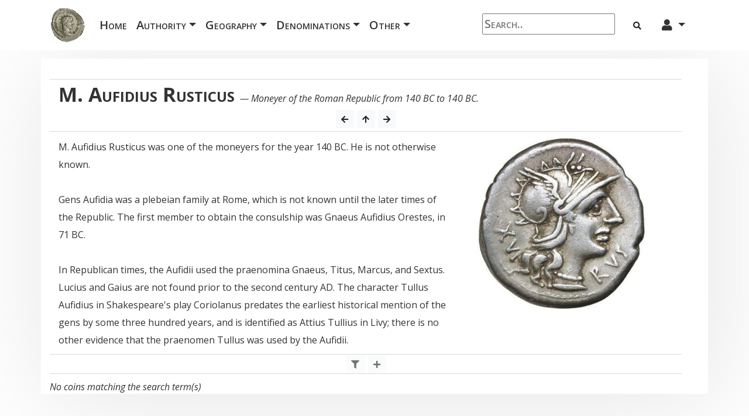

--- FILE ---
content_type: text/html; charset=utf-8
request_url: http://www.ancientcoingallery.net/categories?Ruler=M.%20Aufidius%20Rusticus&Category=Roman_Republican
body_size: 34151
content:



<!DOCTYPE html>
<html lang="en">






<head>
    <meta charset="utf-8">
    <meta http-equiv="X-UA-Compatible" content="IE=edge">
    <meta name="viewport" content="width=device-width, initial-scale=1">
    
<meta property="og:title" content="M. Aufidius Rusticus">
<meta property="og:description" content="M. Aufidius Rusticus was one of the moneyers for the year 140 BC. He is not otherwise known.
<br><br>
Gens Aufidia was a plebeian family at Rome, which is not known until the later times of the Republic. The first member to obtain the consulship was Gnaeus Aufidius Orestes, in 71 BC.
<br><br>
In Republican times, the Aufidii used the praenomina Gnaeus, Titus, Marcus, and Sextus. Lucius and Gaius are not found prior to the second century AD. The character Tullus Aufidius in Shakespeare's play Coriolanus predates the earliest historical mention of the gens by some three hundred years, and is identified as Attius Tullius in Livy; there is no other evidence that the praenomen Tullus was used by the Aufidii.">
<meta property="og:image" content="/Files/Images/Coinsite/M. Aufidius Rusticus.jpg">


    <!-- CSS -->
    <link href="/Files/Templates/Designs/Blogtheme/vendor/bootstrap-4.6.0/css/bootstrap.css" rel="stylesheet">
    <link href="/Files/Templates/Designs/Blogtheme/css/clean-blog.css" rel="stylesheet">
    <link href="/Files/Templates/Designs/Blogtheme/css/CoinSiteStyles.css" rel="stylesheet">
    <link href="/Files/Templates/Designs/Blogtheme/css/easy-autocomplete.css" rel="stylesheet">
    <link href="/Files/Templates/Designs/Blogtheme/vendor/MDB-Free_4.19.2/css/addons/datatables.min.css" rel="stylesheet">
    <link rel="stylesheet" href="https://cdn.jsdelivr.net/npm/bootstrap-icons@1.4.0/font/bootstrap-icons.css">

    <!-- Custom Fonts -->
    <link rel="stylesheet" href="https://use.fontawesome.com/releases/v5.5.0/css/all.css" integrity="sha384-B4dIYHKNBt8Bc12p+WXckhzcICo0wtJAoU8YZTY5qE0Id1GSseTk6S+L3BlXeVIU" crossorigin="anonymous">
    <link href='https://fonts.googleapis.com/css?family=Lora:400,700,400italic,700italic' rel='stylesheet' type='text/css'>
    <link href='https://fonts.googleapis.com/css?family=Open+Sans:300italic,400italic,600italic,700italic,800italic,400,300,600,700,800' rel='stylesheet' type='text/css'>

    <!-- jQuery & JavaScript -->
    <script src="/Files/Templates/Designs/Blogtheme/vendor/jquery/jquery.min.js"></script>
    <script src="https://code.jquery.com/jquery-2.1.1.min.js"></script>
    <script src="/Files/Templates/Designs/Blogtheme/vendor/bootstrap-4.6.0/js/bootstrap.min.js"></script>
    <script src="/Files/Templates/Designs/Blogtheme/js/jquery.easy-autocomplete.js"></script>
    <script type="text/javascript" src="/Files/Templates/Designs/Blogtheme/vendor/MDB-Free_4.19.2/js/addons/datatables.min.js"></script>

    <!-- New Menu -->
    <style>
        .dropdown-submenu {
            position: static;
            font-size: 14px;
        }

            .dropdown-submenu a::after {
                transform: rotate(-90deg);
            }

            .dropdown-submenu .dropdown-menu {
                top: 0;
                left: 100%;
                margin-left: .1rem;
                margin-right: .1rem;
                font-size: 14px;
            }
    </style>


    <!-- Google Analytics -->
    <script>
        (function (i, s, o, g, r, a, m) {
            i['GoogleAnalyticsObject'] = r; i[r] = i[r] || function () {
                (i[r].q = i[r].q || []).push(arguments)
            }, i[r].l = 1 * new Date(); a = s.createElement(o),
                m = s.getElementsByTagName(o)[0]; a.async = 1; a.src = g; m.parentNode.insertBefore(a, m)
        })(window, document, 'script', 'https://www.google-analytics.com/analytics.js', 'ga');

        ga('create', 'UA-88475304-1', 'auto');
        ga('send', 'pageview');
    </script>



    <!-- CollectionLink to copy -->
    


<base href="http://www.ancientcoingallery.net/">


<script defer>
function ts() {
var r = new XMLHttpRequest();
r.open("GET", "/Admin/Public/ts.ashx", true);
r.send(null);
}
ts();
</script>

</head>

<body>

    <!-- Google Tag Manager (noscript) -->
    <noscript>
        <iframe src="https://www.googletagmanager.com/ns.html?id=GTM-5SVNCFK" height="0" width="0" style="display:none;visibility:hidden"></iframe>
    </noscript>


    <!-- Navigation -->
    <div class="navbar navbar-expand-xl fixed-top bg-white">
        <div class="container">
            <a class="navbar-brand" title="ancientcoingallery.net"><img src="/Admin/Public/GetImage.ashx?Image=/Files/Templates/Designs/Blogtheme/img/Antoninianus.jpg&Format=jpg&Width=0&Height=60&Resolution=300&Compression=99&Crop=0"></a>
            <button class="navbar-toggler" type="button" data-toggle="collapse" data-target="#navbarSupportedContent" aria-controls="navbarSupportedContent" aria-expanded="false" aria-label="Toggle navigation">
                <span class="navbar-toggler-icon"><i class="bi bi-list"></i></span>
            </button>

            <div class="navbar-collapse collapse" id="navbarSupportedContent">
                <ul class="navbar-nav mr-auto mt-2 mt-lg-0">
                    <!-- Home -->
                    <li class="nav-item font-menu">
                        <a class="nav-link" href="#">Home <span class="sr-only">(current)</span></a>
                    </li>
                    <!-- Authorities -->
                    <li class="nav-item dropdown">
                        <a class="nav-link dropdown-toggle font-menu" href="" id="navbarDropdownMenuLink" data-toggle="dropdown" aria-haspopup="true" aria-expanded="false">Authority<span class="caret"></span></a>
                        <ul class="dropdown-menu">
                                    <li class="dropdown-submenu">
                                        <a class="dropdown-item dropdown-toggle" href="#">Byzantine</a>
                                        <ul class="dropdown-menu">
                                            <li><a class="dropdown-item" href="/categories?Category=Byzantine"><b>All Byzantine</b></a></li>
                                                    <li class="dropdown-submenu">
                                                        <a class="dropdown-item dropdown-toggle" href="#">Reform (491-602)</a>
                                                        <ul class="dropdown-menu">
                                                            <li><a class="dropdown-item" href='/Default.aspx?ID=8&Subcategory=Reform_(491-602)&Category=Byzantine'><b>All Reform (491-602)</b></a></li>
                                                                        <li><a class="dropdown-item" href="/categories?Ruler=Anastasius I&Category=Byzantine">Anastasius I</a></li>
                                                                        <li><a class="dropdown-item" href="/categories?Ruler=Justin I&Category=Byzantine">Justin I</a></li>
                                                                        <li><a class="dropdown-item" href="/categories?Ruler=Justinian I&Category=Byzantine">Justinian I</a></li>
                                                                        <li><a class="dropdown-item" href="/categories?Ruler=Justin II&Category=Byzantine">Justin II</a></li>
                                                                        <li><a class="dropdown-item" href="/categories?Ruler=Tiberius II&Category=Byzantine">Tiberius II</a></li>
                                                                        <li><a class="dropdown-item" href="/categories?Ruler=Maurice Tiberius&Category=Byzantine">Maurice Tiberius</a></li>
                                                        </ul>
                                                    </li>
                                                    <li class="dropdown-submenu">
                                                        <a class="dropdown-item dropdown-toggle" href="#">Cataclysm (602-717)</a>
                                                        <ul class="dropdown-menu">
                                                            <li><a class="dropdown-item" href='/Default.aspx?ID=8&Subcategory=Cataclysm_(602-717)&Category=Byzantine'><b>All Cataclysm (602-717)</b></a></li>
                                                                        <li><a class="dropdown-item" href="/categories?Ruler=Phocas&Category=Byzantine">Phocas</a></li>
                                                                        <li><a class="dropdown-item" href="/categories?Ruler=Heraclius&Category=Byzantine">Heraclius</a></li>
                                                                        <li><a class="dropdown-item" href="/categories?Ruler=Constantine III&Category=Byzantine">Constantine III</a></li>
                                                                        <li><a class="dropdown-item" href="/categories?Ruler=Heraklonas&Category=Byzantine">Heraklonas</a></li>
                                                                        <li><a class="dropdown-item" href="/categories?Ruler=Constans II&Category=Byzantine">Constans II</a></li>
                                                                        <li><a class="dropdown-item" href="/categories?Ruler=Constantine IV&Category=Byzantine">Constantine IV</a></li>
                                                                        <li><a class="dropdown-item" href="/categories?Ruler=Justinian II&Category=Byzantine">Justinian II</a></li>
                                                                        <li><a class="dropdown-item" href="/categories?Ruler=Leontios&Category=Byzantine">Leontios</a></li>
                                                                        <li><a class="dropdown-item" href="/categories?Ruler=Tiberios III&Category=Byzantine">Tiberios III</a></li>
                                                                        <li><a class="dropdown-item" href="/categories?Ruler=Philippikos&Category=Byzantine">Philippikos</a></li>
                                                                        <li><a class="dropdown-item" href="/categories?Ruler=Anastasios II&Category=Byzantine">Anastasios II</a></li>
                                                                        <li><a class="dropdown-item" href="/categories?Ruler=Theodosios III&Category=Byzantine">Theodosios III</a></li>
                                                        </ul>
                                                    </li>
                                                    <li class="dropdown-submenu">
                                                        <a class="dropdown-item dropdown-toggle" href="#">Iconoclasm (717-867)</a>
                                                        <ul class="dropdown-menu">
                                                            <li><a class="dropdown-item" href='/Default.aspx?ID=8&Subcategory=Iconoclasm_(717-867)&Category=Byzantine'><b>All Iconoclasm (717-867)</b></a></li>
                                                                        <li><a class="dropdown-item" href="/categories?Ruler=Leo III&Category=Byzantine">Leo III</a></li>
                                                                        <li><a class="dropdown-item" href="/categories?Ruler=Constantine V&Category=Byzantine">Constantine V</a></li>
                                                                        <li><a class="dropdown-item" href="/categories?Ruler=Artabasdos&Category=Byzantine">Artabasdos</a></li>
                                                                        <li><a class="dropdown-item" href="/categories?Ruler=Leo IV&Category=Byzantine">Leo IV</a></li>
                                                                        <li><a class="dropdown-item" href="/categories?Ruler=Constantine VI&Category=Byzantine">Constantine VI</a></li>
                                                                        <li><a class="dropdown-item" href="/categories?Ruler=Irene&Category=Byzantine">Irene</a></li>
                                                                        <li><a class="dropdown-item" href="/categories?Ruler=Nikephoros I&Category=Byzantine">Nikephoros I</a></li>
                                                                        <li><a class="dropdown-item" href="/categories?Ruler=Staurakios&Category=Byzantine">Staurakios</a></li>
                                                                        <li><a class="dropdown-item" href="/categories?Ruler=Michael I&Category=Byzantine">Michael I</a></li>
                                                                        <li><a class="dropdown-item" href="/categories?Ruler=Leo V&Category=Byzantine">Leo V</a></li>
                                                                        <li><a class="dropdown-item" href="/categories?Ruler=Michael II&Category=Byzantine">Michael II</a></li>
                                                                        <li><a class="dropdown-item" href="/categories?Ruler=Theophilos&Category=Byzantine">Theophilos</a></li>
                                                                        <li><a class="dropdown-item" href="/categories?Ruler=Michael III&Category=Byzantine">Michael III</a></li>
                                                        </ul>
                                                    </li>
                                                    <li class="dropdown-submenu">
                                                        <a class="dropdown-item dropdown-toggle" href="#">Resurgence (867-1056)</a>
                                                        <ul class="dropdown-menu">
                                                            <li><a class="dropdown-item" href='/Default.aspx?ID=8&Subcategory=Resurgence_(867-1056)&Category=Byzantine'><b>All Resurgence (867-1056)</b></a></li>
                                                                        <li><a class="dropdown-item" href="/categories?Ruler=Basil I&Category=Byzantine">Basil I</a></li>
                                                                        <li><a class="dropdown-item" href="/categories?Ruler=Leo VI&Category=Byzantine">Leo VI</a></li>
                                                                        <li><a class="dropdown-item" href="/categories?Ruler=Alexandros&Category=Byzantine">Alexandros</a></li>
                                                                        <li><a class="dropdown-item" href="/categories?Ruler=Constantine VII&Category=Byzantine">Constantine VII</a></li>
                                                                        <li><a class="dropdown-item" href="/categories?Ruler=Romanos I&Category=Byzantine">Romanos I</a></li>
                                                                        <li><a class="dropdown-item" href="/categories?Ruler=Romanos II&Category=Byzantine">Romanos II</a></li>
                                                                        <li><a class="dropdown-item" href="/categories?Ruler=Nikephoros II&Category=Byzantine">Nikephoros II</a></li>
                                                                        <li><a class="dropdown-item" href="/categories?Ruler=John I&Category=Byzantine">John I</a></li>
                                                                        <li><a class="dropdown-item" href="/categories?Ruler=Basil II&Category=Byzantine">Basil II</a></li>
                                                                        <li><a class="dropdown-item" href="/categories?Ruler=Constantine VIII&Category=Byzantine">Constantine VIII</a></li>
                                                                        <li><a class="dropdown-item" href="/categories?Ruler=Zoe&Category=Byzantine">Zoe</a></li>
                                                                        <li><a class="dropdown-item" href="/categories?Ruler=Romanos III&Category=Byzantine">Romanos III</a></li>
                                                                        <li><a class="dropdown-item" href="/categories?Ruler=Michael IV&Category=Byzantine">Michael IV</a></li>
                                                                        <li><a class="dropdown-item" href="/categories?Ruler=Michael V&Category=Byzantine">Michael V</a></li>
                                                                        <li><a class="dropdown-item" href="/categories?Ruler=Theodora&Category=Byzantine">Theodora</a></li>
                                                                        <li><a class="dropdown-item" href="/categories?Ruler=Constantine IX&Category=Byzantine">Constantine IX</a></li>
                                                                        <li><a class="dropdown-item" href="/categories?Ruler=Michael VI&Category=Byzantine">Michael VI</a></li>
                                                        </ul>
                                                    </li>
                                                    <li class="dropdown-submenu">
                                                        <a class="dropdown-item dropdown-toggle" href="#">Restoration (1057-1185)</a>
                                                        <ul class="dropdown-menu">
                                                            <li><a class="dropdown-item" href='/Default.aspx?ID=8&Subcategory=Restoration_(1057-1185)&Category=Byzantine'><b>All Restoration (1057-1185)</b></a></li>
                                                                        <li><a class="dropdown-item" href="/categories?Ruler=Isaac I&Category=Byzantine">Isaac I</a></li>
                                                                        <li><a class="dropdown-item" href="/categories?Ruler=Constantine X&Category=Byzantine">Constantine X</a></li>
                                                                        <li><a class="dropdown-item" href="/categories?Ruler=Michael VII&Category=Byzantine">Michael VII</a></li>
                                                                        <li><a class="dropdown-item" href="/categories?Ruler=Romanos IV&Category=Byzantine">Romanos IV</a></li>
                                                                        <li><a class="dropdown-item" href="/categories?Ruler=Nikephoros III&Category=Byzantine">Nikephoros III</a></li>
                                                                        <li><a class="dropdown-item" href="/categories?Ruler=Alexios I&Category=Byzantine">Alexios I</a></li>
                                                                        <li><a class="dropdown-item" href="/categories?Ruler=John II&Category=Byzantine">John II</a></li>
                                                                        <li><a class="dropdown-item" href="/categories?Ruler=Manuel I&Category=Byzantine">Manuel I</a></li>
                                                                        <li><a class="dropdown-item" href="/categories?Ruler=Alexios II&Category=Byzantine">Alexios II</a></li>
                                                                        <li><a class="dropdown-item" href="/categories?Ruler=Andronikos I&Category=Byzantine">Andronikos I</a></li>
                                                        </ul>
                                                    </li>
                                                    <li class="dropdown-submenu">
                                                        <a class="dropdown-item dropdown-toggle" href="#">Disintegration (1185-1261)</a>
                                                        <ul class="dropdown-menu">
                                                            <li><a class="dropdown-item" href='/Default.aspx?ID=8&Subcategory=Disintegration_(1185-1261)&Category=Byzantine'><b>All Disintegration (1185-1261)</b></a></li>
                                                                        <li><a class="dropdown-item" href="/categories?Ruler=Isaac II&Category=Byzantine">Isaac II</a></li>
                                                                        <li><a class="dropdown-item" href="/categories?Ruler=Alexios III&Category=Byzantine">Alexios III</a></li>
                                                                        <li><a class="dropdown-item" href="/categories?Ruler=Alexios IV&Category=Byzantine">Alexios IV</a></li>
                                                                        <li><a class="dropdown-item" href="/categories?Ruler=Alexios V&Category=Byzantine">Alexios V</a></li>
                                                                        <li><a class="dropdown-item" href="/categories?Ruler=Theodore I&Category=Byzantine">Theodore I</a></li>
                                                                        <li><a class="dropdown-item" href="/categories?Ruler=John III&Category=Byzantine">John III</a></li>
                                                                        <li><a class="dropdown-item" href="/categories?Ruler=Theodore II&Category=Byzantine">Theodore II</a></li>
                                                                        <li><a class="dropdown-item" href="/categories?Ruler=John IV&Category=Byzantine">John IV</a></li>
                                                        </ul>
                                                    </li>
                                                    <li class="dropdown-submenu">
                                                        <a class="dropdown-item dropdown-toggle" href="#">Fall (1261-1453)</a>
                                                        <ul class="dropdown-menu">
                                                            <li><a class="dropdown-item" href='/Default.aspx?ID=8&Subcategory=Fall_(1261-1453)&Category=Byzantine'><b>All Fall (1261-1453)</b></a></li>
                                                                        <li><a class="dropdown-item" href="/categories?Ruler=Michael VIII&Category=Byzantine">Michael VIII</a></li>
                                                                        <li><a class="dropdown-item" href="/categories?Ruler=Andronikos II&Category=Byzantine">Andronikos II</a></li>
                                                                        <li><a class="dropdown-item" href="/categories?Ruler=Andronikos III&Category=Byzantine">Andronikos III</a></li>
                                                                        <li><a class="dropdown-item" href="/categories?Ruler=John V&Category=Byzantine">John V</a></li>
                                                                        <li><a class="dropdown-item" href="/categories?Ruler=John VI&Category=Byzantine">John VI</a></li>
                                                                        <li><a class="dropdown-item" href="/categories?Ruler=Andronikos IV&Category=Byzantine">Andronikos IV</a></li>
                                                                        <li><a class="dropdown-item" href="/categories?Ruler=John VII&Category=Byzantine">John VII</a></li>
                                                                        <li><a class="dropdown-item" href="/categories?Ruler=Manuel II&Category=Byzantine">Manuel II</a></li>
                                                                        <li><a class="dropdown-item" href="/categories?Ruler=John VIII&Category=Byzantine">John VIII</a></li>
                                                                        <li><a class="dropdown-item" href="/categories?Ruler=Constantine XI&Category=Byzantine">Constantine XI</a></li>
                                                        </ul>
                                                    </li>
                                                    <li class="dropdown-submenu">
                                                        <a class="dropdown-item dropdown-toggle" href="#">Other Byzantine</a>
                                                        <ul class="dropdown-menu">
                                                            <li><a class="dropdown-item" href='/Default.aspx?ID=8&Subcategory=Other_Byzantine&Category=Byzantine'><b>All Other Byzantine</b></a></li>
                                                        </ul>
                                                    </li>
                                                    <li class="dropdown-submenu">
                                                        <a class="dropdown-item dropdown-toggle" href="#">Migrating Tribes</a>
                                                        <ul class="dropdown-menu">
                                                            <li><a class="dropdown-item" href='/Default.aspx?ID=8&Subcategory=Migrating_Tribes&Category=Byzantine'><b>All Migrating Tribes</b></a></li>
                                                                        <li><a class="dropdown-item" href="/categories?Ruler=Ostrogoths&Category=Byzantine">Ostrogoths</a></li>
                                                                        <li><a class="dropdown-item" href="/categories?Ruler=Vandals&Category=Byzantine">Vandals</a></li>
                                                        </ul>
                                                    </li>
                                        </ul>
                                    </li>
                                    <li class="dropdown-submenu">
                                        <a class="dropdown-item dropdown-toggle" href="#">Celtic</a>
                                        <ul class="dropdown-menu">
                                            <li><a class="dropdown-item" href="/categories?Category=Celtic"><b>All Celtic</b></a></li>
                                                    <li class="dropdown-submenu">
                                                        <a class="dropdown-item dropdown-toggle" href="#">Celtic Britain</a>
                                                        <ul class="dropdown-menu">
                                                            <li><a class="dropdown-item" href='/Default.aspx?ID=8&Subcategory=Celtic_Britain&Category=Celtic'><b>All Celtic Britain</b></a></li>
                                                                        <li><a class="dropdown-item" href="/categories?Ruler=Atrebates&Category=Celtic">Atrebates</a></li>
                                                                        <li><a class="dropdown-item" href="/categories?Ruler=Cantii&Category=Celtic">Cantii</a></li>
                                                                        <li><a class="dropdown-item" href="/categories?Ruler=Iceni&Category=Celtic">Iceni</a></li>
                                                                        <li><a class="dropdown-item" href="/categories?Ruler=Dobunni&Category=Celtic">Dobunni</a></li>
                                                                        <li><a class="dropdown-item" href="/categories?Ruler=Catuvelauni&Category=Celtic">Catuvelauni</a></li>
                                                                        <li><a class="dropdown-item" href="/categories?Ruler=Durotriges&Category=Celtic">Durotriges</a></li>
                                                        </ul>
                                                    </li>
                                                    <li class="dropdown-submenu">
                                                        <a class="dropdown-item dropdown-toggle" href="#">Celtic Gaul</a>
                                                        <ul class="dropdown-menu">
                                                            <li><a class="dropdown-item" href='/Default.aspx?ID=8&Subcategory=Celtic_Gaul&Category=Celtic'><b>All Celtic Gaul</b></a></li>
                                                                        <li><a class="dropdown-item" href="/categories?Ruler=Aedui&Category=Celtic">Aedui</a></li>
                                                                        <li><a class="dropdown-item" href="/categories?Ruler=Allobroges&Category=Celtic">Allobroges</a></li>
                                                                        <li><a class="dropdown-item" href="/categories?Ruler=Ambiani&Category=Celtic">Ambiani</a></li>
                                                                        <li><a class="dropdown-item" href="/categories?Ruler=Armoricani&Category=Celtic">Armoricani</a></li>
                                                                        <li><a class="dropdown-item" href="/categories?Ruler=Arverni&Category=Celtic">Arverni</a></li>
                                                                        <li><a class="dropdown-item" href="/categories?Ruler=Aulerci&Category=Celtic">Aulerci</a></li>
                                                                        <li><a class="dropdown-item" href="/categories?Ruler=Bellovaci&Category=Celtic">Bellovaci</a></li>
                                                                        <li><a class="dropdown-item" href="/categories?Ruler=Bituriges&Category=Celtic">Bituriges</a></li>
                                                                        <li><a class="dropdown-item" href="/categories?Ruler=Cadurci&Category=Celtic">Cadurci</a></li>
                                                                        <li><a class="dropdown-item" href="/categories?Ruler=Caletes&Category=Celtic">Caletes</a></li>
                                                                        <li><a class="dropdown-item" href="/categories?Ruler=Carnutes&Category=Celtic">Carnutes</a></li>
                                                                        <li><a class="dropdown-item" href="/categories?Ruler=Cavarii&Category=Celtic">Cavarii</a></li>
                                                                        <li><a class="dropdown-item" href="/categories?Ruler=Leuci&Category=Celtic">Leuci</a></li>
                                                                        <li><a class="dropdown-item" href="/categories?Ruler=Lemovici&Category=Celtic">Lemovici</a></li>
                                                                        <li><a class="dropdown-item" href="/categories?Ruler=Lingones&Category=Celtic">Lingones</a></li>
                                                                        <li><a class="dropdown-item" href="/categories?Ruler=Mediomatrici&Category=Celtic">Mediomatrici</a></li>
                                                                        <li><a class="dropdown-item" href="/categories?Ruler=Meldi&Category=Celtic">Meldi</a></li>
                                                                        <li><a class="dropdown-item" href="/categories?Ruler=Morini&Category=Celtic">Morini</a></li>
                                                                        <li><a class="dropdown-item" href="/categories?Ruler=Nervii&Category=Celtic">Nervii</a></li>
                                                                        <li><a class="dropdown-item" href="/categories?Ruler=Nitiobroges&Category=Celtic">Nitiobroges</a></li>
                                                                        <li><a class="dropdown-item" href="/categories?Ruler=Osismii&Category=Celtic">Osismii</a></li>
                                                                        <li><a class="dropdown-item" href="/categories?Ruler=Parisii&Category=Celtic">Parisii</a></li>
                                                                        <li><a class="dropdown-item" href="/categories?Ruler=Redones&Category=Celtic">Redones</a></li>
                                                                        <li><a class="dropdown-item" href="/categories?Ruler=Remi&Category=Celtic">Remi</a></li>
                                                                        <li><a class="dropdown-item" href="/categories?Ruler=Senones&Category=Celtic">Senones</a></li>
                                                                        <li><a class="dropdown-item" href="/categories?Ruler=Sequani&Category=Celtic">Sequani</a></li>
                                                                        <li><a class="dropdown-item" href="/categories?Ruler=Suessiones&Category=Celtic">Suessiones</a></li>
                                                                        <li><a class="dropdown-item" href="/categories?Ruler=Sotiates&Category=Celtic">Sotiates</a></li>
                                                                        <li><a class="dropdown-item" href="/categories?Ruler=Treviri&Category=Celtic">Treviri</a></li>
                                                                        <li><a class="dropdown-item" href="/categories?Ruler=Vangiones&Category=Celtic">Vangiones</a></li>
                                                                        <li><a class="dropdown-item" href="/categories?Ruler=Veliocasses&Category=Celtic">Veliocasses</a></li>
                                                                        <li><a class="dropdown-item" href="/categories?Ruler=Veneti&Category=Celtic">Veneti</a></li>
                                                                        <li><a class="dropdown-item" href="/categories?Ruler=Volcae&Category=Celtic">Volcae</a></li>
                                                        </ul>
                                                    </li>
                                                    <li class="dropdown-submenu">
                                                        <a class="dropdown-item dropdown-toggle" href="#">Celtic Iberia</a>
                                                        <ul class="dropdown-menu">
                                                            <li><a class="dropdown-item" href='/Default.aspx?ID=8&Subcategory=Celtic_Iberia&Category=Celtic'><b>All Celtic Iberia</b></a></li>
                                                        </ul>
                                                    </li>
                                                    <li class="dropdown-submenu">
                                                        <a class="dropdown-item dropdown-toggle" href="#">Central Celts</a>
                                                        <ul class="dropdown-menu">
                                                            <li><a class="dropdown-item" href='/Default.aspx?ID=8&Subcategory=Central_Celts&Category=Celtic'><b>All Central Celts</b></a></li>
                                                                        <li><a class="dropdown-item" href="/categories?Ruler=Boii&Category=Celtic">Boii</a></li>
                                                                        <li><a class="dropdown-item" href="/categories?Ruler=Helvetii&Category=Celtic">Helvetii</a></li>
                                                                        <li><a class="dropdown-item" href="/categories?Ruler=Vindelici&Category=Celtic">Vindelici</a></li>
                                                                        <li><a class="dropdown-item" href="/categories?Ruler=Eravisci&Category=Celtic">Eravisci</a></li>
                                                                        <li><a class="dropdown-item" href="/categories?Ruler=Cotini&Category=Celtic">Cotini</a></li>
                                                                        <li><a class="dropdown-item" href="/categories?Ruler=Insubres&Category=Celtic">Insubres</a></li>
                                                                        <li><a class="dropdown-item" href="/categories?Ruler=Noricum&Category=Celtic">Noricum</a></li>
                                                        </ul>
                                                    </li>
                                                    <li class="dropdown-submenu">
                                                        <a class="dropdown-item dropdown-toggle" href="#">Eastern Celts</a>
                                                        <ul class="dropdown-menu">
                                                            <li><a class="dropdown-item" href='/Default.aspx?ID=8&Subcategory=Eastern_Celts&Category=Celtic'><b>All Eastern Celts</b></a></li>
                                                                        <li><a class="dropdown-item" href="/categories?Ruler=Scordisci&Category=Celtic">Scordisci</a></li>
                                                                        <li><a class="dropdown-item" href="/categories?Ruler=Serdi&Category=Celtic">Serdi</a></li>
                                                        </ul>
                                                    </li>
                                                    <li class="dropdown-submenu">
                                                        <a class="dropdown-item dropdown-toggle" href="#">Other Celtic</a>
                                                        <ul class="dropdown-menu">
                                                            <li><a class="dropdown-item" href='/Default.aspx?ID=8&Subcategory=Other_Celtic&Category=Celtic'><b>All Other Celtic</b></a></li>
                                                        </ul>
                                                    </li>
                                        </ul>
                                    </li>
                                    <li class="dropdown-submenu">
                                        <a class="dropdown-item dropdown-toggle" href="#">Chinese</a>
                                        <ul class="dropdown-menu">
                                            <li><a class="dropdown-item" href="/categories?Category=Chinese"><b>All Chinese</b></a></li>
                                        </ul>
                                    </li>
                                    <li class="dropdown-submenu">
                                        <a class="dropdown-item dropdown-toggle" href="#">Eastern</a>
                                        <ul class="dropdown-menu">
                                            <li><a class="dropdown-item" href="/categories?Category=Eastern"><b>All Eastern</b></a></li>
                                                    <li class="dropdown-submenu">
                                                        <a class="dropdown-item dropdown-toggle" href="#">Lydian Kingdom</a>
                                                        <ul class="dropdown-menu">
                                                            <li><a class="dropdown-item" href='/Default.aspx?ID=8&Subcategory=Lydian_Kingdom&Category=Eastern'><b>All Lydian Kingdom</b></a></li>
                                                                        <li><a class="dropdown-item" href="/categories?Ruler=Croesus&Category=Eastern">Croesus</a></li>
                                                                        <li><a class="dropdown-item" href="/categories?Ruler=Alyattes&Category=Eastern">Alyattes</a></li>
                                                        </ul>
                                                    </li>
                                                    <li class="dropdown-submenu">
                                                        <a class="dropdown-item dropdown-toggle" href="#">Lycian Dynasts</a>
                                                        <ul class="dropdown-menu">
                                                            <li><a class="dropdown-item" href='/Default.aspx?ID=8&Subcategory=Lycian_Dynasts&Category=Eastern'><b>All Lycian Dynasts</b></a></li>
                                                                        <li><a class="dropdown-item" href="/categories?Ruler=Perikles&Category=Eastern">Perikles</a></li>
                                                                        <li><a class="dropdown-item" href="/categories?Ruler=Mithrapata&Category=Eastern">Mithrapata</a></li>
                                                                        <li><a class="dropdown-item" href="/categories?Ruler=Vekhssere I&Category=Eastern">Vekhssere I</a></li>
                                                                        <li><a class="dropdown-item" href="/categories?Ruler=Kherei&Category=Eastern">Kherei</a></li>
                                                                        <li><a class="dropdown-item" href="/categories?Ruler=Uvug&Category=Eastern">Uvug</a></li>
                                                        </ul>
                                                    </li>
                                                    <li class="dropdown-submenu">
                                                        <a class="dropdown-item dropdown-toggle" href="#">Carian Satrapy</a>
                                                        <ul class="dropdown-menu">
                                                            <li><a class="dropdown-item" href='/Default.aspx?ID=8&Subcategory=Carian_Satrapy&Category=Eastern'><b>All Carian Satrapy</b></a></li>
                                                                        <li><a class="dropdown-item" href="/categories?Ruler=Tissaphernes&Category=Eastern">Tissaphernes</a></li>
                                                                        <li><a class="dropdown-item" href="/categories?Ruler=Hekatomnos&Category=Eastern">Hekatomnos</a></li>
                                                        </ul>
                                                    </li>
                                                    <li class="dropdown-submenu">
                                                        <a class="dropdown-item dropdown-toggle" href="#">Cilician Satrapy</a>
                                                        <ul class="dropdown-menu">
                                                            <li><a class="dropdown-item" href='/Default.aspx?ID=8&Subcategory=Cilician_Satrapy&Category=Eastern'><b>All Cilician Satrapy</b></a></li>
                                                                        <li><a class="dropdown-item" href="/categories?Ruler=Mazaios&Category=Eastern">Mazaios</a></li>
                                                                        <li><a class="dropdown-item" href="/categories?Ruler=Balakros&Category=Eastern">Balakros</a></li>
                                                        </ul>
                                                    </li>
                                                    <li class="dropdown-submenu">
                                                        <a class="dropdown-item dropdown-toggle" href="#">Lydian Satrapy</a>
                                                        <ul class="dropdown-menu">
                                                            <li><a class="dropdown-item" href='/Default.aspx?ID=8&Subcategory=Lydian_Satrapy&Category=Eastern'><b>All Lydian Satrapy</b></a></li>
                                                                        <li><a class="dropdown-item" href="/categories?Ruler=Autophradates&Category=Eastern">Autophradates</a></li>
                                                        </ul>
                                                    </li>
                                                    <li class="dropdown-submenu">
                                                        <a class="dropdown-item dropdown-toggle" href="#">Hellespontine Phrygia</a>
                                                        <ul class="dropdown-menu">
                                                            <li><a class="dropdown-item" href='/Default.aspx?ID=8&Subcategory=Hellespontine_Phrygia&Category=Eastern'><b>All Hellespontine Phrygia</b></a></li>
                                                        </ul>
                                                    </li>
                                                    <li class="dropdown-submenu">
                                                        <a class="dropdown-item dropdown-toggle" href="#">Achaemenid Empire</a>
                                                        <ul class="dropdown-menu">
                                                            <li><a class="dropdown-item" href='/Default.aspx?ID=8&Subcategory=Achaemenid_Empire&Category=Eastern'><b>All Achaemenid Empire</b></a></li>
                                                        </ul>
                                                    </li>
                                                    <li class="dropdown-submenu">
                                                        <a class="dropdown-item dropdown-toggle" href="#">Bactrian Kingdom</a>
                                                        <ul class="dropdown-menu">
                                                            <li><a class="dropdown-item" href='/Default.aspx?ID=8&Subcategory=Bactrian_Kingdom&Category=Eastern'><b>All Bactrian Kingdom</b></a></li>
                                                                        <li><a class="dropdown-item" href="/categories?Ruler=Antimachos I&Category=Eastern">Antimachos I</a></li>
                                                                        <li><a class="dropdown-item" href="/categories?Ruler=Eukratides I&Category=Eastern">Eukratides I</a></li>
                                                        </ul>
                                                    </li>
                                                    <li class="dropdown-submenu">
                                                        <a class="dropdown-item dropdown-toggle" href="#">Kingdom of Elymais</a>
                                                        <ul class="dropdown-menu">
                                                            <li><a class="dropdown-item" href='/Default.aspx?ID=8&Subcategory=Kingdom_of_Elymais&Category=Eastern'><b>All Kingdom of Elymais</b></a></li>
                                                                        <li><a class="dropdown-item" href="/categories?Ruler=Phraates&Category=Eastern">Phraates</a></li>
                                                                        <li><a class="dropdown-item" href="/categories?Ruler=Kamnaskires-Orodes&Category=Eastern">Kamnaskires-Orodes</a></li>
                                                        </ul>
                                                    </li>
                                                    <li class="dropdown-submenu">
                                                        <a class="dropdown-item dropdown-toggle" href="#">Kushan Empire</a>
                                                        <ul class="dropdown-menu">
                                                            <li><a class="dropdown-item" href='/Default.aspx?ID=8&Subcategory=Kushan_Empire&Category=Eastern'><b>All Kushan Empire</b></a></li>
                                                                        <li><a class="dropdown-item" href="/categories?Ruler=Kanishka I&Category=Eastern">Kanishka I</a></li>
                                                        </ul>
                                                    </li>
                                                    <li class="dropdown-submenu">
                                                        <a class="dropdown-item dropdown-toggle" href="#">Himyarite Kingdom</a>
                                                        <ul class="dropdown-menu">
                                                            <li><a class="dropdown-item" href='/Default.aspx?ID=8&Subcategory=Himyarite_Kingdom&Category=Eastern'><b>All Himyarite Kingdom</b></a></li>
                                                                        <li><a class="dropdown-item" href="/categories?Ruler=Amdan Bayyin&Category=Eastern">Amdan Bayyin</a></li>
                                                        </ul>
                                                    </li>
                                                    <li class="dropdown-submenu">
                                                        <a class="dropdown-item dropdown-toggle" href="#">Indo-Greek Kingdom</a>
                                                        <ul class="dropdown-menu">
                                                            <li><a class="dropdown-item" href='/Default.aspx?ID=8&Subcategory=Indo-Greek_Kingdom&Category=Eastern'><b>All Indo-Greek Kingdom</b></a></li>
                                                                        <li><a class="dropdown-item" href="/categories?Ruler=Hermaios&Category=Eastern">Hermaios</a></li>
                                                                        <li><a class="dropdown-item" href="/categories?Ruler=Demetrius I&Category=Eastern">Demetrius I</a></li>
                                                                        <li><a class="dropdown-item" href="/categories?Ruler=Agathocles&Category=Eastern">Agathocles</a></li>
                                                                        <li><a class="dropdown-item" href="/categories?Ruler=Pantaleon&Category=Eastern">Pantaleon</a></li>
                                                                        <li><a class="dropdown-item" href="/categories?Ruler=Apollodotos I&Category=Eastern">Apollodotos I</a></li>
                                                                        <li><a class="dropdown-item" href="/categories?Ruler=Demetrius II&Category=Eastern">Demetrius II</a></li>
                                                                        <li><a class="dropdown-item" href="/categories?Ruler=Menandros I&Category=Eastern">Menandros I</a></li>
                                                                        <li><a class="dropdown-item" href="/categories?Ruler=Agathokleia&Category=Eastern">Agathokleia</a></li>
                                                                        <li><a class="dropdown-item" href="/categories?Ruler=Strato I&Category=Eastern">Strato I</a></li>
                                                                        <li><a class="dropdown-item" href="/categories?Ruler=Heliokles II&Category=Eastern">Heliokles II</a></li>
                                                                        <li><a class="dropdown-item" href="/categories?Ruler=Zoilos II&Category=Eastern">Zoilos II</a></li>
                                                        </ul>
                                                    </li>
                                                    <li class="dropdown-submenu">
                                                        <a class="dropdown-item dropdown-toggle" href="#">Indo-Scythian Kingdoms</a>
                                                        <ul class="dropdown-menu">
                                                            <li><a class="dropdown-item" href='/Default.aspx?ID=8&Subcategory=Indo-Scythian_Kingdoms&Category=Eastern'><b>All Indo-Scythian Kingdoms</b></a></li>
                                                                        <li><a class="dropdown-item" href="/categories?Ruler=Azes I&Category=Eastern">Azes I</a></li>
                                                                        <li><a class="dropdown-item" href="/categories?Ruler=Azes II&Category=Eastern">Azes II</a></li>
                                                        </ul>
                                                    </li>
                                                    <li class="dropdown-submenu">
                                                        <a class="dropdown-item dropdown-toggle" href="#">Indo-Parthian Kingdom</a>
                                                        <ul class="dropdown-menu">
                                                            <li><a class="dropdown-item" href='/Default.aspx?ID=8&Subcategory=Indo-Parthian_Kingdom&Category=Eastern'><b>All Indo-Parthian Kingdom</b></a></li>
                                                                        <li><a class="dropdown-item" href="/categories?Ruler=Abdagases I&Category=Eastern">Abdagases I</a></li>
                                                        </ul>
                                                    </li>
                                                    <li class="dropdown-submenu">
                                                        <a class="dropdown-item dropdown-toggle" href="#">Nabataean Kingdom</a>
                                                        <ul class="dropdown-menu">
                                                            <li><a class="dropdown-item" href='/Default.aspx?ID=8&Subcategory=Nabataean_Kingdom&Category=Eastern'><b>All Nabataean Kingdom</b></a></li>
                                                        </ul>
                                                    </li>
                                                    <li class="dropdown-submenu">
                                                        <a class="dropdown-item dropdown-toggle" href="#">Parthian Empire</a>
                                                        <ul class="dropdown-menu">
                                                            <li><a class="dropdown-item" href='/Default.aspx?ID=8&Subcategory=Parthian_Empire&Category=Eastern'><b>All Parthian Empire</b></a></li>
                                                                        <li><a class="dropdown-item" href="/categories?Ruler=Mithradates II&Category=Eastern">Mithradates II</a></li>
                                                                        <li><a class="dropdown-item" href="/categories?Ruler=Orodes II&Category=Eastern">Orodes II</a></li>
                                                                        <li><a class="dropdown-item" href="/categories?Ruler=Mithradates III&Category=Eastern">Mithradates III</a></li>
                                                                        <li><a class="dropdown-item" href="/categories?Ruler=Vologases III&Category=Eastern">Vologases III</a></li>
                                                        </ul>
                                                    </li>
                                                    <li class="dropdown-submenu">
                                                        <a class="dropdown-item dropdown-toggle" href="#">Sasanian Empire</a>
                                                        <ul class="dropdown-menu">
                                                            <li><a class="dropdown-item" href='/Default.aspx?ID=8&Subcategory=Sasanian_Empire&Category=Eastern'><b>All Sasanian Empire</b></a></li>
                                                                        <li><a class="dropdown-item" href="/categories?Ruler=Shapur II&Category=Eastern">Shapur II</a></li>
                                                                        <li><a class="dropdown-item" href="/categories?Ruler=Khosrow II&Category=Eastern">Khosrow II</a></li>
                                                                        <li><a class="dropdown-item" href="/categories?Ruler=Ardashir I&Category=Eastern">Ardashir I</a></li>
                                                                        <li><a class="dropdown-item" href="/categories?Ruler=Shapur I&Category=Eastern">Shapur I</a></li>
                                                                        <li><a class="dropdown-item" href="/categories?Ruler=Hormizd I&Category=Eastern">Hormizd I</a></li>
                                                                        <li><a class="dropdown-item" href="/categories?Ruler=Bahram I&Category=Eastern">Bahram I</a></li>
                                                                        <li><a class="dropdown-item" href="/categories?Ruler=Bahram II&Category=Eastern">Bahram II</a></li>
                                                                        <li><a class="dropdown-item" href="/categories?Ruler=Bahram III&Category=Eastern">Bahram III</a></li>
                                                                        <li><a class="dropdown-item" href="/categories?Ruler=Narseh&Category=Eastern">Narseh</a></li>
                                                                        <li><a class="dropdown-item" href="/categories?Ruler=Hormizd II&Category=Eastern">Hormizd II</a></li>
                                                                        <li><a class="dropdown-item" href="/categories?Ruler=Ardashir II&Category=Eastern">Ardashir II</a></li>
                                                                        <li><a class="dropdown-item" href="/categories?Ruler=Shapur III&Category=Eastern">Shapur III</a></li>
                                                                        <li><a class="dropdown-item" href="/categories?Ruler=Bahram IV&Category=Eastern">Bahram IV</a></li>
                                                                        <li><a class="dropdown-item" href="/categories?Ruler=Bahram V&Category=Eastern">Bahram V</a></li>
                                                                        <li><a class="dropdown-item" href="/categories?Ruler=Yazdegerd II&Category=Eastern">Yazdegerd II</a></li>
                                                                        <li><a class="dropdown-item" href="/categories?Ruler=Hormizd III&Category=Eastern">Hormizd III</a></li>
                                                                        <li><a class="dropdown-item" href="/categories?Ruler=Peroz I&Category=Eastern">Peroz I</a></li>
                                                                        <li><a class="dropdown-item" href="/categories?Ruler=Balash&Category=Eastern">Balash</a></li>
                                                                        <li><a class="dropdown-item" href="/categories?Ruler=Kavad I&Category=Eastern">Kavad I</a></li>
                                                                        <li><a class="dropdown-item" href="/categories?Ruler=Jamasp&Category=Eastern">Jamasp</a></li>
                                                                        <li><a class="dropdown-item" href="/categories?Ruler=Khosrow I&Category=Eastern">Khosrow I</a></li>
                                                                        <li><a class="dropdown-item" href="/categories?Ruler=Hormizd IV&Category=Eastern">Hormizd IV</a></li>
                                                                        <li><a class="dropdown-item" href="/categories?Ruler=Bahram VI Chobin&Category=Eastern">Bahram VI Chobin</a></li>
                                                                        <li><a class="dropdown-item" href="/categories?Ruler=Vistahm&Category=Eastern">Vistahm</a></li>
                                                                        <li><a class="dropdown-item" href="/categories?Ruler=Kavad II&Category=Eastern">Kavad II</a></li>
                                                                        <li><a class="dropdown-item" href="/categories?Ruler=Ardashir III&Category=Eastern">Ardashir III</a></li>
                                                                        <li><a class="dropdown-item" href="/categories?Ruler=Shahrbaraz&Category=Eastern">Shahrbaraz</a></li>
                                                                        <li><a class="dropdown-item" href="/categories?Ruler=Khosrow III&Category=Eastern">Khosrow III</a></li>
                                                                        <li><a class="dropdown-item" href="/categories?Ruler=Boran&Category=Eastern">Boran</a></li>
                                                        </ul>
                                                    </li>
                                                    <li class="dropdown-submenu">
                                                        <a class="dropdown-item dropdown-toggle" href="#">Other Eastern</a>
                                                        <ul class="dropdown-menu">
                                                            <li><a class="dropdown-item" href='/Default.aspx?ID=8&Subcategory=Other_Eastern&Category=Eastern'><b>All Other Eastern</b></a></li>
                                                        </ul>
                                                    </li>
                                                    <li class="dropdown-submenu">
                                                        <a class="dropdown-item dropdown-toggle" href="#">Kingdom of Aksum</a>
                                                        <ul class="dropdown-menu">
                                                            <li><a class="dropdown-item" href='/Default.aspx?ID=8&Subcategory=Kingdom of Aksum&Category=Eastern'><b>All Kingdom of Aksum</b></a></li>
                                                        </ul>
                                                    </li>
                                                    <li class="dropdown-submenu">
                                                        <a class="dropdown-item dropdown-toggle" href="#">Kingdom of Persis</a>
                                                        <ul class="dropdown-menu">
                                                            <li><a class="dropdown-item" href='/Default.aspx?ID=8&Subcategory=Kingdom of Persis&Category=Eastern'><b>All Kingdom of Persis</b></a></li>
                                                        </ul>
                                                    </li>
                                        </ul>
                                    </li>
                                    <li class="dropdown-submenu">
                                        <a class="dropdown-item dropdown-toggle" href="#">European Medieval</a>
                                        <ul class="dropdown-menu">
                                            <li><a class="dropdown-item" href="/categories?Category=European_Medieval"><b>All European Medieval</b></a></li>
                                                    <li class="dropdown-submenu">
                                                        <a class="dropdown-item dropdown-toggle" href="#">Kingdom of Georgia</a>
                                                        <ul class="dropdown-menu">
                                                            <li><a class="dropdown-item" href='/Default.aspx?ID=8&Subcategory=Kingdom_of_Georgia&Category=European_Medieval'><b>All Kingdom of Georgia</b></a></li>
                                                                        <li><a class="dropdown-item" href="/categories?Ruler=Rusudan&Category=European_Medieval">Rusudan</a></li>
                                                        </ul>
                                                    </li>
                                                    <li class="dropdown-submenu">
                                                        <a class="dropdown-item dropdown-toggle" href="#">Kingdom of England</a>
                                                        <ul class="dropdown-menu">
                                                            <li><a class="dropdown-item" href='/Default.aspx?ID=8&Subcategory=Kingdom_of_England&Category=European_Medieval'><b>All Kingdom of England</b></a></li>
                                                                        <li><a class="dropdown-item" href="/categories?Ruler=Alfred&Category=European_Medieval">Alfred</a></li>
                                                                        <li><a class="dropdown-item" href="/categories?Ruler=Edward the Elder&Category=European_Medieval">Edward the Elder</a></li>
                                                                        <li><a class="dropdown-item" href="/categories?Ruler=Aethelstan&Category=European_Medieval">Aethelstan</a></li>
                                                                        <li><a class="dropdown-item" href="/categories?Ruler=Edmund I&Category=European_Medieval">Edmund I</a></li>
                                                                        <li><a class="dropdown-item" href="/categories?Ruler=Eadred&Category=European_Medieval">Eadred</a></li>
                                                                        <li><a class="dropdown-item" href="/categories?Ruler=Eadwig&Category=European_Medieval">Eadwig</a></li>
                                                                        <li><a class="dropdown-item" href="/categories?Ruler=Edgar I&Category=European_Medieval">Edgar I</a></li>
                                                                        <li><a class="dropdown-item" href="/categories?Ruler=Edward the Martyr&Category=European_Medieval">Edward the Martyr</a></li>
                                                                        <li><a class="dropdown-item" href="/categories?Ruler=Aethelred&Category=European_Medieval">Aethelred</a></li>
                                                                        <li><a class="dropdown-item" href="/categories?Ruler=Sweyn&Category=European_Medieval">Sweyn</a></li>
                                                                        <li><a class="dropdown-item" href="/categories?Ruler=Edmund II&Category=European_Medieval">Edmund II</a></li>
                                                                        <li><a class="dropdown-item" href="/categories?Ruler=Cnut&Category=European_Medieval">Cnut</a></li>
                                                                        <li><a class="dropdown-item" href="/categories?Ruler=Harold I&Category=European_Medieval">Harold I</a></li>
                                                                        <li><a class="dropdown-item" href="/categories?Ruler=Harthacnut&Category=European_Medieval">Harthacnut</a></li>
                                                                        <li><a class="dropdown-item" href="/categories?Ruler=Edward the Confessor&Category=European_Medieval">Edward the Confessor</a></li>
                                                                        <li><a class="dropdown-item" href="/categories?Ruler=Harold II&Category=European_Medieval">Harold II</a></li>
                                                                        <li><a class="dropdown-item" href="/categories?Ruler=Edgar II&Category=European_Medieval">Edgar II</a></li>
                                                                        <li><a class="dropdown-item" href="/categories?Ruler=William I&Category=European_Medieval">William I</a></li>
                                                                        <li><a class="dropdown-item" href="/categories?Ruler=William II&Category=European_Medieval">William II</a></li>
                                                                        <li><a class="dropdown-item" href="/categories?Ruler=Henry I&Category=European_Medieval">Henry I</a></li>
                                                                        <li><a class="dropdown-item" href="/categories?Ruler=Stephen&Category=European_Medieval">Stephen</a></li>
                                                                        <li><a class="dropdown-item" href="/categories?Ruler=Matilda&Category=European_Medieval">Matilda</a></li>
                                                                        <li><a class="dropdown-item" href="/categories?Ruler=Henry II&Category=European_Medieval">Henry II</a></li>
                                                                        <li><a class="dropdown-item" href="/categories?Ruler=Richard I&Category=European_Medieval">Richard I</a></li>
                                                                        <li><a class="dropdown-item" href="/categories?Ruler=John&Category=European_Medieval">John</a></li>
                                                                        <li><a class="dropdown-item" href="/categories?Ruler=Louis&Category=European_Medieval">Louis</a></li>
                                                                        <li><a class="dropdown-item" href="/categories?Ruler=Henry III&Category=European_Medieval">Henry III</a></li>
                                                                        <li><a class="dropdown-item" href="/categories?Ruler=Edward I&Category=European_Medieval">Edward I</a></li>
                                                                        <li><a class="dropdown-item" href="/categories?Ruler=Edward II&Category=European_Medieval">Edward II</a></li>
                                                                        <li><a class="dropdown-item" href="/categories?Ruler=Edward III&Category=European_Medieval">Edward III</a></li>
                                                                        <li><a class="dropdown-item" href="/categories?Ruler=Richard II&Category=European_Medieval">Richard II</a></li>
                                                                        <li><a class="dropdown-item" href="/categories?Ruler=Henry IV&Category=European_Medieval">Henry IV</a></li>
                                                                        <li><a class="dropdown-item" href="/categories?Ruler=Henry V&Category=European_Medieval">Henry V</a></li>
                                                                        <li><a class="dropdown-item" href="/categories?Ruler=Henry VI&Category=European_Medieval">Henry VI</a></li>
                                                                        <li><a class="dropdown-item" href="/categories?Ruler=Edward IV&Category=European_Medieval">Edward IV</a></li>
                                                                        <li><a class="dropdown-item" href="/categories?Ruler=Edward V&Category=European_Medieval">Edward V</a></li>
                                                                        <li><a class="dropdown-item" href="/categories?Ruler=Richard III&Category=European_Medieval">Richard III</a></li>
                                                                        <li><a class="dropdown-item" href="/categories?Ruler=Henry VII&Category=European_Medieval">Henry VII</a></li>
                                                                        <li><a class="dropdown-item" href="/categories?Ruler=Henry VIII&Category=European_Medieval">Henry VIII</a></li>
                                                                        <li><a class="dropdown-item" href="/categories?Ruler=Edward VI&Category=European_Medieval">Edward VI</a></li>
                                                                        <li><a class="dropdown-item" href="/categories?Ruler=Jane&Category=European_Medieval">Jane</a></li>
                                                                        <li><a class="dropdown-item" href="/categories?Ruler=Mary I&Category=European_Medieval">Mary I</a></li>
                                                                        <li><a class="dropdown-item" href="/categories?Ruler=Philip&Category=European_Medieval">Philip</a></li>
                                                                        <li><a class="dropdown-item" href="/categories?Ruler=Elizabeth I&Category=European_Medieval">Elizabeth I</a></li>
                                                                        <li><a class="dropdown-item" href="/categories?Ruler=James I&Category=European_Medieval">James I</a></li>
                                                                        <li><a class="dropdown-item" href="/categories?Ruler=Charles I&Category=European_Medieval">Charles I</a></li>
                                                                        <li><a class="dropdown-item" href="/categories?Ruler=Oliver Cromwell&Category=European_Medieval">Oliver Cromwell</a></li>
                                                                        <li><a class="dropdown-item" href="/categories?Ruler=Richard Cromwell&Category=European_Medieval">Richard Cromwell</a></li>
                                                                        <li><a class="dropdown-item" href="/categories?Ruler=Charles II&Category=European_Medieval">Charles II</a></li>
                                                                        <li><a class="dropdown-item" href="/categories?Ruler=James II&Category=European_Medieval">James II</a></li>
                                                                        <li><a class="dropdown-item" href="/categories?Ruler=Mary II&Category=European_Medieval">Mary II</a></li>
                                                                        <li><a class="dropdown-item" href="/categories?Ruler=William III&Category=European_Medieval">William III</a></li>
                                                                        <li><a class="dropdown-item" href="/categories?Ruler=Anne&Category=European_Medieval">Anne</a></li>
                                                        </ul>
                                                    </li>
                                                    <li class="dropdown-submenu">
                                                        <a class="dropdown-item dropdown-toggle" href="#">Crusader States</a>
                                                        <ul class="dropdown-menu">
                                                            <li><a class="dropdown-item" href='/Default.aspx?ID=8&Subcategory=Crusader_States&Category=European_Medieval'><b>All Crusader States</b></a></li>
                                                                        <li><a class="dropdown-item" href="/categories?Ruler=Bohemond III&Category=European_Medieval">Bohemond III</a></li>
                                                                        <li><a class="dropdown-item" href="/categories?Ruler=Bohemond IV&Category=European_Medieval">Bohemond IV</a></li>
                                                                        <li><a class="dropdown-item" href="/categories?Ruler=Henry II of Cyprus&Category=European_Medieval">Henry II of Cyprus</a></li>
                                                                        <li><a class="dropdown-item" href="/categories?Ruler=Hugh IV of Cyprus&Category=European_Medieval">Hugh IV of Cyprus</a></li>
                                                                        <li><a class="dropdown-item" href="/categories?Ruler=James II of Cyprus&Category=European_Medieval">James II of Cyprus</a></li>
                                                                        <li><a class="dropdown-item" href="/categories?Ruler=Fulk V&Category=European_Medieval">Fulk V</a></li>
                                                        </ul>
                                                    </li>
                                                    <li class="dropdown-submenu">
                                                        <a class="dropdown-item dropdown-toggle" href="#">Republic of Venice</a>
                                                        <ul class="dropdown-menu">
                                                            <li><a class="dropdown-item" href='/Default.aspx?ID=8&Subcategory=Republic_of_Venice&Category=European_Medieval'><b>All Republic of Venice</b></a></li>
                                                                        <li><a class="dropdown-item" href="/categories?Ruler=Pietro Loredano&Category=European_Medieval">Pietro Loredano</a></li>
                                                        </ul>
                                                    </li>
                                                    <li class="dropdown-submenu">
                                                        <a class="dropdown-item dropdown-toggle" href="#">Kingdom of France</a>
                                                        <ul class="dropdown-menu">
                                                            <li><a class="dropdown-item" href='/Default.aspx?ID=8&Subcategory=Kingdom_of_France&Category=European_Medieval'><b>All Kingdom of France</b></a></li>
                                                                        <li><a class="dropdown-item" href="/categories?Ruler=Fulk IV&Category=European_Medieval">Fulk IV</a></li>
                                                        </ul>
                                                    </li>
                                                    <li class="dropdown-submenu">
                                                        <a class="dropdown-item dropdown-toggle" href="#">Other Medieval</a>
                                                        <ul class="dropdown-menu">
                                                            <li><a class="dropdown-item" href='/Default.aspx?ID=8&Subcategory=Other_Medieval&Category=European_Medieval'><b>All Other Medieval</b></a></li>
                                                        </ul>
                                                    </li>
                                        </ul>
                                    </li>
                                    <li class="dropdown-submenu">
                                        <a class="dropdown-item dropdown-toggle" href="#">Greek</a>
                                        <ul class="dropdown-menu">
                                            <li><a class="dropdown-item" href="/categories?Category=Greek"><b>All Greek</b></a></li>
                                                    <li class="dropdown-submenu">
                                                        <a class="dropdown-item dropdown-toggle" href="#">Bosporan Kingdom</a>
                                                        <ul class="dropdown-menu">
                                                            <li><a class="dropdown-item" href='/Default.aspx?ID=8&Subcategory=Bosporan_Kingdom&Category=Greek'><b>All Bosporan Kingdom</b></a></li>
                                                                        <li><a class="dropdown-item" href="/categories?Ruler=Pharnaces&Category=Greek">Pharnaces</a></li>
                                                                        <li><a class="dropdown-item" href="/categories?Ruler=Aspurgus&Category=Greek">Aspurgus</a></li>
                                                                        <li><a class="dropdown-item" href="/categories?Ruler=Mithridates III of the Bosporan&Category=Greek">Mithridates III of the Bosporan</a></li>
                                                                        <li><a class="dropdown-item" href="/categories?Ruler=Cotys I&Category=Greek">Cotys I</a></li>
                                                                        <li><a class="dropdown-item" href="/categories?Ruler=Rhescuporis I&Category=Greek">Rhescuporis I</a></li>
                                                                        <li><a class="dropdown-item" href="/categories?Ruler=Sauromates I&Category=Greek">Sauromates I</a></li>
                                                                        <li><a class="dropdown-item" href="/categories?Ruler=Cotys II&Category=Greek">Cotys II</a></li>
                                                                        <li><a class="dropdown-item" href="/categories?Ruler=Rhoemetalces&Category=Greek">Rhoemetalces</a></li>
                                                                        <li><a class="dropdown-item" href="/categories?Ruler=Eupator&Category=Greek">Eupator</a></li>
                                                                        <li><a class="dropdown-item" href="/categories?Ruler=Sauromates II&Category=Greek">Sauromates II</a></li>
                                                                        <li><a class="dropdown-item" href="/categories?Ruler=Rhescuporis II&Category=Greek">Rhescuporis II</a></li>
                                                                        <li><a class="dropdown-item" href="/categories?Ruler=Rhescuporis III&Category=Greek">Rhescuporis III</a></li>
                                                                        <li><a class="dropdown-item" href="/categories?Ruler=Cotys III&Category=Greek">Cotys III</a></li>
                                                                        <li><a class="dropdown-item" href="/categories?Ruler=Sauromates III&Category=Greek">Sauromates III</a></li>
                                                                        <li><a class="dropdown-item" href="/categories?Ruler=Rhescuporis IV&Category=Greek">Rhescuporis IV</a></li>
                                                                        <li><a class="dropdown-item" href="/categories?Ruler=Ininthimeus&Category=Greek">Ininthimeus</a></li>
                                                                        <li><a class="dropdown-item" href="/categories?Ruler=Rhescuporis V&Category=Greek">Rhescuporis V</a></li>
                                                                        <li><a class="dropdown-item" href="/categories?Ruler=Pharsanzes&Category=Greek">Pharsanzes</a></li>
                                                                        <li><a class="dropdown-item" href="/categories?Ruler=Synges&Category=Greek">Synges</a></li>
                                                                        <li><a class="dropdown-item" href="/categories?Ruler=Teiranes&Category=Greek">Teiranes</a></li>
                                                                        <li><a class="dropdown-item" href="/categories?Ruler=Sauromates IV&Category=Greek">Sauromates IV</a></li>
                                                                        <li><a class="dropdown-item" href="/categories?Ruler=Theothorses&Category=Greek">Theothorses</a></li>
                                                                        <li><a class="dropdown-item" href="/categories?Ruler=Rhescuporis VI&Category=Greek">Rhescuporis VI</a></li>
                                                                        <li><a class="dropdown-item" href="/categories?Ruler=Rhadamsades&Category=Greek">Rhadamsades</a></li>
                                                        </ul>
                                                    </li>
                                                    <li class="dropdown-submenu">
                                                        <a class="dropdown-item dropdown-toggle" href="#">City of Syracuse</a>
                                                        <ul class="dropdown-menu">
                                                            <li><a class="dropdown-item" href='/Default.aspx?ID=8&Subcategory=City_of_Syracuse&Category=Greek'><b>All City of Syracuse</b></a></li>
                                                                        <li><a class="dropdown-item" href="/categories?Ruler=Gelon I&Category=Greek">Gelon I</a></li>
                                                                        <li><a class="dropdown-item" href="/categories?Ruler=Hieron I&Category=Greek">Hieron I</a></li>
                                                                        <li><a class="dropdown-item" href="/categories?Ruler=Dionysios I&Category=Greek">Dionysios I</a></li>
                                                                        <li><a class="dropdown-item" href="/categories?Ruler=Dionysios II&Category=Greek">Dionysios II</a></li>
                                                                        <li><a class="dropdown-item" href="/categories?Ruler=Timoleon&Category=Greek">Timoleon</a></li>
                                                                        <li><a class="dropdown-item" href="/categories?Ruler=Agathocles&Category=Greek">Agathocles</a></li>
                                                                        <li><a class="dropdown-item" href="/categories?Ruler=Hicetas&Category=Greek">Hicetas</a></li>
                                                                        <li><a class="dropdown-item" href="/categories?Ruler=Hieron II&Category=Greek">Hieron II</a></li>
                                                                        <li><a class="dropdown-item" href="/categories?Ruler=Gelon II&Category=Greek">Gelon II</a></li>
                                                        </ul>
                                                    </li>
                                                    <li class="dropdown-submenu">
                                                        <a class="dropdown-item dropdown-toggle" href="#">Hasmonean Kingdom</a>
                                                        <ul class="dropdown-menu">
                                                            <li><a class="dropdown-item" href='/Default.aspx?ID=8&Subcategory=Hasmonean_Kingdom&Category=Greek'><b>All Hasmonean Kingdom</b></a></li>
                                                                        <li><a class="dropdown-item" href="/categories?Ruler=John Hyrcanus I&Category=Greek">John Hyrcanus I</a></li>
                                                                        <li><a class="dropdown-item" href="/categories?Ruler=Aristobulus I&Category=Greek">Aristobulus I</a></li>
                                                                        <li><a class="dropdown-item" href="/categories?Ruler=Salome Alexandra&Category=Greek">Salome Alexandra</a></li>
                                                                        <li><a class="dropdown-item" href="/categories?Ruler=Aristobulus II&Category=Greek">Aristobulus II</a></li>
                                                                        <li><a class="dropdown-item" href="/categories?Ruler=Antigonus II Mattathias&Category=Greek">Antigonus II Mattathias</a></li>
                                                                        <li><a class="dropdown-item" href="/categories?Ruler=Herod Archelaus&Category=Greek">Herod Archelaus</a></li>
                                                                        <li><a class="dropdown-item" href="/categories?Ruler=Alexander Jannaeus&Category=Greek">Alexander Jannaeus</a></li>
                                                                        <li><a class="dropdown-item" href="/categories?Ruler=John Hyrcanus II&Category=Greek">John Hyrcanus II</a></li>
                                                                        <li><a class="dropdown-item" href="/categories?Ruler=Herod I&Category=Greek">Herod I</a></li>
                                                        </ul>
                                                    </li>
                                                    <li class="dropdown-submenu">
                                                        <a class="dropdown-item dropdown-toggle" href="#">Kingdom of Bithynia</a>
                                                        <ul class="dropdown-menu">
                                                            <li><a class="dropdown-item" href='/Default.aspx?ID=8&Subcategory=Kingdom_of_Bithynia&Category=Greek'><b>All Kingdom of Bithynia</b></a></li>
                                                                        <li><a class="dropdown-item" href="/categories?Ruler=Zipoetes I&Category=Greek">Zipoetes I</a></li>
                                                                        <li><a class="dropdown-item" href="/categories?Ruler=Zipoetes II&Category=Greek">Zipoetes II</a></li>
                                                                        <li><a class="dropdown-item" href="/categories?Ruler=Nicomedes I&Category=Greek">Nicomedes I</a></li>
                                                                        <li><a class="dropdown-item" href="/categories?Ruler=Ziaelas&Category=Greek">Ziaelas</a></li>
                                                                        <li><a class="dropdown-item" href="/categories?Ruler=Prusias I&Category=Greek">Prusias I</a></li>
                                                                        <li><a class="dropdown-item" href="/categories?Ruler=Prusias II&Category=Greek">Prusias II</a></li>
                                                                        <li><a class="dropdown-item" href="/categories?Ruler=Nicomedes II&Category=Greek">Nicomedes II</a></li>
                                                                        <li><a class="dropdown-item" href="/categories?Ruler=Nicomedes III&Category=Greek">Nicomedes III</a></li>
                                                                        <li><a class="dropdown-item" href="/categories?Ruler=Nicomedes IV&Category=Greek">Nicomedes IV</a></li>
                                                        </ul>
                                                    </li>
                                                    <li class="dropdown-submenu">
                                                        <a class="dropdown-item dropdown-toggle" href="#">Kingdom of Cappadocia</a>
                                                        <ul class="dropdown-menu">
                                                            <li><a class="dropdown-item" href='/Default.aspx?ID=8&Subcategory=Kingdom_of_Cappadocia&Category=Greek'><b>All Kingdom of Cappadocia</b></a></li>
                                                                        <li><a class="dropdown-item" href="/categories?Ruler=Ariarathes I&Category=Greek">Ariarathes I</a></li>
                                                                        <li><a class="dropdown-item" href="/categories?Ruler=Ariarathes II&Category=Greek">Ariarathes II</a></li>
                                                                        <li><a class="dropdown-item" href="/categories?Ruler=Ariamnes II&Category=Greek">Ariamnes II</a></li>
                                                                        <li><a class="dropdown-item" href="/categories?Ruler=Ariarathes III&Category=Greek">Ariarathes III</a></li>
                                                                        <li><a class="dropdown-item" href="/categories?Ruler=Ariarathes IV&Category=Greek">Ariarathes IV</a></li>
                                                                        <li><a class="dropdown-item" href="/categories?Ruler=Ariarathes V&Category=Greek">Ariarathes V</a></li>
                                                                        <li><a class="dropdown-item" href="/categories?Ruler=Ariarathes VI&Category=Greek">Ariarathes VI</a></li>
                                                                        <li><a class="dropdown-item" href="/categories?Ruler=Ariarathes VII&Category=Greek">Ariarathes VII</a></li>
                                                                        <li><a class="dropdown-item" href="/categories?Ruler=Ariarathes VIII&Category=Greek">Ariarathes VIII</a></li>
                                                                        <li><a class="dropdown-item" href="/categories?Ruler=Ariarathes IX&Category=Greek">Ariarathes IX</a></li>
                                                                        <li><a class="dropdown-item" href="/categories?Ruler=Ariobarzanes I&Category=Greek">Ariobarzanes I</a></li>
                                                                        <li><a class="dropdown-item" href="/categories?Ruler=Ariobarzanes II&Category=Greek">Ariobarzanes II</a></li>
                                                                        <li><a class="dropdown-item" href="/categories?Ruler=Ariobarzanes III&Category=Greek">Ariobarzanes III</a></li>
                                                                        <li><a class="dropdown-item" href="/categories?Ruler=Ariarathes X&Category=Greek">Ariarathes X</a></li>
                                                                        <li><a class="dropdown-item" href="/categories?Ruler=Archelaus&Category=Greek">Archelaus</a></li>
                                                        </ul>
                                                    </li>
                                                    <li class="dropdown-submenu">
                                                        <a class="dropdown-item dropdown-toggle" href="#">Kingdom of Commagene</a>
                                                        <ul class="dropdown-menu">
                                                            <li><a class="dropdown-item" href='/Default.aspx?ID=8&Subcategory=Kingdom_of_Commagene&Category=Greek'><b>All Kingdom of Commagene</b></a></li>
                                                                        <li><a class="dropdown-item" href="/categories?Ruler=Ptolemaeus&Category=Greek">Ptolemaeus</a></li>
                                                                        <li><a class="dropdown-item" href="/categories?Ruler=Sames II&Category=Greek">Sames II</a></li>
                                                                        <li><a class="dropdown-item" href="/categories?Ruler=Mithridates I&Category=Greek">Mithridates I</a></li>
                                                                        <li><a class="dropdown-item" href="/categories?Ruler=Antiochos I&Category=Greek">Antiochos I</a></li>
                                                                        <li><a class="dropdown-item" href="/categories?Ruler=Mithridates II&Category=Greek">Mithridates II</a></li>
                                                                        <li><a class="dropdown-item" href="/categories?Ruler=Mithridates III&Category=Greek">Mithridates III</a></li>
                                                                        <li><a class="dropdown-item" href="/categories?Ruler=Antiochos III&Category=Greek">Antiochos III</a></li>
                                                                        <li><a class="dropdown-item" href="/categories?Ruler=Antiochos IV&Category=Greek">Antiochos IV</a></li>
                                                        </ul>
                                                    </li>
                                                    <li class="dropdown-submenu">
                                                        <a class="dropdown-item dropdown-toggle" href="#">Kingdom of Epirus</a>
                                                        <ul class="dropdown-menu">
                                                            <li><a class="dropdown-item" href='/Default.aspx?ID=8&Subcategory=Kingdom_of_Epirus&Category=Greek'><b>All Kingdom of Epirus</b></a></li>
                                                                        <li><a class="dropdown-item" href="/categories?Ruler=Pyrrhus&Category=Greek">Pyrrhus</a></li>
                                                        </ul>
                                                    </li>
                                                    <li class="dropdown-submenu">
                                                        <a class="dropdown-item dropdown-toggle" href="#">Kingdom of Galatia</a>
                                                        <ul class="dropdown-menu">
                                                            <li><a class="dropdown-item" href='/Default.aspx?ID=8&Subcategory=Kingdom_of_Galatia&Category=Greek'><b>All Kingdom of Galatia</b></a></li>
                                                                        <li><a class="dropdown-item" href="/categories?Ruler=Deiotaros&Category=Greek">Deiotaros</a></li>
                                                                        <li><a class="dropdown-item" href="/categories?Ruler=Brogitarius&Category=Greek">Brogitarius</a></li>
                                                                        <li><a class="dropdown-item" href="/categories?Ruler=Castor&Category=Greek">Castor</a></li>
                                                                        <li><a class="dropdown-item" href="/categories?Ruler=Amyntas I of Galatia&Category=Greek">Amyntas I of Galatia</a></li>
                                                        </ul>
                                                    </li>
                                                    <li class="dropdown-submenu">
                                                        <a class="dropdown-item dropdown-toggle" href="#">Kingdom of Macedonia</a>
                                                        <ul class="dropdown-menu">
                                                            <li><a class="dropdown-item" href='/Default.aspx?ID=8&Subcategory=Kingdom_of_Macedonia&Category=Greek'><b>All Kingdom of Macedonia</b></a></li>
                                                                        <li><a class="dropdown-item" href="/categories?Ruler=Antigones II&Category=Greek">Antigones II</a></li>
                                                                        <li><a class="dropdown-item" href="/categories?Ruler=Alexander I&Category=Greek">Alexander I</a></li>
                                                                        <li><a class="dropdown-item" href="/categories?Ruler=Perdikkas II&Category=Greek">Perdikkas II</a></li>
                                                                        <li><a class="dropdown-item" href="/categories?Ruler=Archelaos I&Category=Greek">Archelaos I</a></li>
                                                                        <li><a class="dropdown-item" href="/categories?Ruler=Aeropos II&Category=Greek">Aeropos II</a></li>
                                                                        <li><a class="dropdown-item" href="/categories?Ruler=Amyntas II&Category=Greek">Amyntas II</a></li>
                                                                        <li><a class="dropdown-item" href="/categories?Ruler=Amyntas III&Category=Greek">Amyntas III</a></li>
                                                                        <li><a class="dropdown-item" href="/categories?Ruler=Perdiccas III&Category=Greek">Perdiccas III</a></li>
                                                                        <li><a class="dropdown-item" href="/categories?Ruler=Philip II&Category=Greek">Philip II</a></li>
                                                                        <li><a class="dropdown-item" href="/categories?Ruler=Alexander III&Category=Greek">Alexander III</a></li>
                                                                        <li><a class="dropdown-item" href="/categories?Ruler=Philip III&Category=Greek">Philip III</a></li>
                                                                        <li><a class="dropdown-item" href="/categories?Ruler=Alexander IV&Category=Greek">Alexander IV</a></li>
                                                                        <li><a class="dropdown-item" href="/categories?Ruler=Kassander&Category=Greek">Kassander</a></li>
                                                                        <li><a class="dropdown-item" href="/categories?Ruler=Demetrius I Poliorketes&Category=Greek">Demetrius I Poliorketes</a></li>
                                                                        <li><a class="dropdown-item" href="/categories?Ruler=Demetrius II Aetolicus&Category=Greek">Demetrius II Aetolicus</a></li>
                                                                        <li><a class="dropdown-item" href="/categories?Ruler=Antigones III&Category=Greek">Antigones III</a></li>
                                                                        <li><a class="dropdown-item" href="/categories?Ruler=Philip V&Category=Greek">Philip V</a></li>
                                                                        <li><a class="dropdown-item" href="/categories?Ruler=Perseus&Category=Greek">Perseus</a></li>
                                                                        <li><a class="dropdown-item" href="/categories?Ruler=Macedon (Protectorate)&Category=Greek">Macedon (Protectorate)</a></li>
                                                        </ul>
                                                    </li>
                                                    <li class="dropdown-submenu">
                                                        <a class="dropdown-item dropdown-toggle" href="#">Kingdom of Pergamon</a>
                                                        <ul class="dropdown-menu">
                                                            <li><a class="dropdown-item" href='/Default.aspx?ID=8&Subcategory=Kingdom_of_Pergamon&Category=Greek'><b>All Kingdom of Pergamon</b></a></li>
                                                                        <li><a class="dropdown-item" href="/categories?Ruler=Philetaerus&Category=Greek">Philetaerus</a></li>
                                                                        <li><a class="dropdown-item" href="/categories?Ruler=Eumenes I&Category=Greek">Eumenes I</a></li>
                                                                        <li><a class="dropdown-item" href="/categories?Ruler=Attalus I&Category=Greek">Attalus I</a></li>
                                                                        <li><a class="dropdown-item" href="/categories?Ruler=Eumenes II&Category=Greek">Eumenes II</a></li>
                                                                        <li><a class="dropdown-item" href="/categories?Ruler=Attalus II&Category=Greek">Attalus II</a></li>
                                                                        <li><a class="dropdown-item" href="/categories?Ruler=Attalus III&Category=Greek">Attalus III</a></li>
                                                                        <li><a class="dropdown-item" href="/categories?Ruler=Eumenes III&Category=Greek">Eumenes III</a></li>
                                                        </ul>
                                                    </li>
                                                    <li class="dropdown-submenu">
                                                        <a class="dropdown-item dropdown-toggle" href="#">Kingdom of Pontus</a>
                                                        <ul class="dropdown-menu">
                                                            <li><a class="dropdown-item" href='/Default.aspx?ID=8&Subcategory=Kingdom_of_Pontus&Category=Greek'><b>All Kingdom of Pontus</b></a></li>
                                                                        <li><a class="dropdown-item" href="/categories?Ruler=Mithradates I&Category=Greek">Mithradates I</a></li>
                                                                        <li><a class="dropdown-item" href="/categories?Ruler=Ariobarzanes&Category=Greek">Ariobarzanes</a></li>
                                                                        <li><a class="dropdown-item" href="/categories?Ruler=Mithradates II&Category=Greek">Mithradates II</a></li>
                                                                        <li><a class="dropdown-item" href="/categories?Ruler=Mithradates III&Category=Greek">Mithradates III</a></li>
                                                                        <li><a class="dropdown-item" href="/categories?Ruler=Pharnaces I&Category=Greek">Pharnaces I</a></li>
                                                                        <li><a class="dropdown-item" href="/categories?Ruler=Mithradates IV&Category=Greek">Mithradates IV</a></li>
                                                                        <li><a class="dropdown-item" href="/categories?Ruler=Mithradates V&Category=Greek">Mithradates V</a></li>
                                                                        <li><a class="dropdown-item" href="/categories?Ruler=Mithradates VI&Category=Greek">Mithradates VI</a></li>
                                                                        <li><a class="dropdown-item" href="/categories?Ruler=Darius of Pontus&Category=Greek">Darius of Pontus</a></li>
                                                                        <li><a class="dropdown-item" href="/categories?Ruler=Arsaces of Pontus&Category=Greek">Arsaces of Pontus</a></li>
                                                                        <li><a class="dropdown-item" href="/categories?Ruler=Polemon I&Category=Greek">Polemon I</a></li>
                                                                        <li><a class="dropdown-item" href="/categories?Ruler=Pythodorida&Category=Greek">Pythodorida</a></li>
                                                                        <li><a class="dropdown-item" href="/categories?Ruler=Polemon II&Category=Greek">Polemon II</a></li>
                                                        </ul>
                                                    </li>
                                                    <li class="dropdown-submenu">
                                                        <a class="dropdown-item dropdown-toggle" href="#">Kingdom of Armenia</a>
                                                        <ul class="dropdown-menu">
                                                            <li><a class="dropdown-item" href='/Default.aspx?ID=8&Subcategory=Kingdom_of_Armenia&Category=Greek'><b>All Kingdom of Armenia</b></a></li>
                                                                        <li><a class="dropdown-item" href="/categories?Ruler=Artaxias I&Category=Greek">Artaxias I</a></li>
                                                                        <li><a class="dropdown-item" href="/categories?Ruler=Artavasdes I&Category=Greek">Artavasdes I</a></li>
                                                                        <li><a class="dropdown-item" href="/categories?Ruler=Tigranes I&Category=Greek">Tigranes I</a></li>
                                                                        <li><a class="dropdown-item" href="/categories?Ruler=Tigranes II&Category=Greek">Tigranes II</a></li>
                                                                        <li><a class="dropdown-item" href="/categories?Ruler=Tigranes the Younger&Category=Greek">Tigranes the Younger</a></li>
                                                                        <li><a class="dropdown-item" href="/categories?Ruler=Artavasdes II&Category=Greek">Artavasdes II</a></li>
                                                                        <li><a class="dropdown-item" href="/categories?Ruler=Artaxias II&Category=Greek">Artaxias II</a></li>
                                                                        <li><a class="dropdown-item" href="/categories?Ruler=Tigranes III&Category=Greek">Tigranes III</a></li>
                                                                        <li><a class="dropdown-item" href="/categories?Ruler=Tigranes IV&Category=Greek">Tigranes IV</a></li>
                                                                        <li><a class="dropdown-item" href="/categories?Ruler=Erato&Category=Greek">Erato</a></li>
                                                        </ul>
                                                    </li>
                                                    <li class="dropdown-submenu">
                                                        <a class="dropdown-item dropdown-toggle" href="#">Leagues and Federations</a>
                                                        <ul class="dropdown-menu">
                                                            <li><a class="dropdown-item" href='/Default.aspx?ID=8&Subcategory=Leagues_and_Federations&Category=Greek'><b>All Leagues and Federations</b></a></li>
                                                                        <li><a class="dropdown-item" href="/categories?Ruler=Phokian Confederation&Category=Greek">Phokian Confederation</a></li>
                                                                        <li><a class="dropdown-item" href="/categories?Ruler=Achaean League&Category=Greek">Achaean League</a></li>
                                                                        <li><a class="dropdown-item" href="/categories?Ruler=Boeotian League&Category=Greek">Boeotian League</a></li>
                                                                        <li><a class="dropdown-item" href="/categories?Ruler=Brettian League&Category=Greek">Brettian League</a></li>
                                                                        <li><a class="dropdown-item" href="/categories?Ruler=Epirote League&Category=Greek">Epirote League</a></li>
                                                                        <li><a class="dropdown-item" href="/categories?Ruler=Thessalian League&Category=Greek">Thessalian League</a></li>
                                                        </ul>
                                                    </li>
                                                    <li class="dropdown-submenu">
                                                        <a class="dropdown-item dropdown-toggle" href="#">Odrysian Kingdom</a>
                                                        <ul class="dropdown-menu">
                                                            <li><a class="dropdown-item" href='/Default.aspx?ID=8&Subcategory=Odrysian_Kingdom&Category=Greek'><b>All Odrysian Kingdom</b></a></li>
                                                                        <li><a class="dropdown-item" href="/categories?Ruler=Rhoemetalces I&Category=Greek">Rhoemetalces I</a></li>
                                                                        <li><a class="dropdown-item" href="/categories?Ruler=Rhoemetalces II&Category=Greek">Rhoemetalces II</a></li>
                                                                        <li><a class="dropdown-item" href="/categories?Ruler=Rhoemetalces III&Category=Greek">Rhoemetalces III</a></li>
                                                        </ul>
                                                    </li>
                                                    <li class="dropdown-submenu">
                                                        <a class="dropdown-item dropdown-toggle" href="#">Ptolemaic Kingdom</a>
                                                        <ul class="dropdown-menu">
                                                            <li><a class="dropdown-item" href='/Default.aspx?ID=8&Subcategory=Ptolemaic_Kingdom&Category=Greek'><b>All Ptolemaic Kingdom</b></a></li>
                                                                        <li><a class="dropdown-item" href="/categories?Ruler=Ptolemy I&Category=Greek">Ptolemy I</a></li>
                                                                        <li><a class="dropdown-item" href="/categories?Ruler=Berenike I&Category=Greek">Berenike I</a></li>
                                                                        <li><a class="dropdown-item" href="/categories?Ruler=Ptolemy II&Category=Greek">Ptolemy II</a></li>
                                                                        <li><a class="dropdown-item" href="/categories?Ruler=Arsinoe I&Category=Greek">Arsinoe I</a></li>
                                                                        <li><a class="dropdown-item" href="/categories?Ruler=Arsinoe II&Category=Greek">Arsinoe II</a></li>
                                                                        <li><a class="dropdown-item" href="/categories?Ruler=Ptolemy III&Category=Greek">Ptolemy III</a></li>
                                                                        <li><a class="dropdown-item" href="/categories?Ruler=Berenike II&Category=Greek">Berenike II</a></li>
                                                                        <li><a class="dropdown-item" href="/categories?Ruler=Ptolemy IV&Category=Greek">Ptolemy IV</a></li>
                                                                        <li><a class="dropdown-item" href="/categories?Ruler=Arsinoe III&Category=Greek">Arsinoe III</a></li>
                                                                        <li><a class="dropdown-item" href="/categories?Ruler=Ptolemy V&Category=Greek">Ptolemy V</a></li>
                                                                        <li><a class="dropdown-item" href="/categories?Ruler=Cleopatra I&Category=Greek">Cleopatra I</a></li>
                                                                        <li><a class="dropdown-item" href="/categories?Ruler=Ptolemy VI&Category=Greek">Ptolemy VI</a></li>
                                                                        <li><a class="dropdown-item" href="/categories?Ruler=Cleopatra II&Category=Greek">Cleopatra II</a></li>
                                                                        <li><a class="dropdown-item" href="/categories?Ruler=Ptolemy VIII&Category=Greek">Ptolemy VIII</a></li>
                                                                        <li><a class="dropdown-item" href="/categories?Ruler=Ptolemy VII&Category=Greek">Ptolemy VII</a></li>
                                                                        <li><a class="dropdown-item" href="/categories?Ruler=Ptolemy IX&Category=Greek">Ptolemy IX</a></li>
                                                                        <li><a class="dropdown-item" href="/categories?Ruler=Cleopatra III&Category=Greek">Cleopatra III</a></li>
                                                                        <li><a class="dropdown-item" href="/categories?Ruler=Ptolemy X&Category=Greek">Ptolemy X</a></li>
                                                                        <li><a class="dropdown-item" href="/categories?Ruler=Berenike III&Category=Greek">Berenike III</a></li>
                                                                        <li><a class="dropdown-item" href="/categories?Ruler=Ptolemy XI&Category=Greek">Ptolemy XI</a></li>
                                                                        <li><a class="dropdown-item" href="/categories?Ruler=Ptolemy XII&Category=Greek">Ptolemy XII</a></li>
                                                                        <li><a class="dropdown-item" href="/categories?Ruler=Cleopatra V&Category=Greek">Cleopatra V</a></li>
                                                                        <li><a class="dropdown-item" href="/categories?Ruler=Cleopatra VII&Category=Greek">Cleopatra VII</a></li>
                                                                        <li><a class="dropdown-item" href="/categories?Ruler=Ptolemy XIII&Category=Greek">Ptolemy XIII</a></li>
                                                                        <li><a class="dropdown-item" href="/categories?Ruler=Arsinoe IV&Category=Greek">Arsinoe IV</a></li>
                                                                        <li><a class="dropdown-item" href="/categories?Ruler=Ptolemy XIV&Category=Greek">Ptolemy XIV</a></li>
                                                                        <li><a class="dropdown-item" href="/categories?Ruler=Ptolemy XV&Category=Greek">Ptolemy XV</a></li>
                                                        </ul>
                                                    </li>
                                                    <li class="dropdown-submenu">
                                                        <a class="dropdown-item dropdown-toggle" href="#">Seleucid Empire</a>
                                                        <ul class="dropdown-menu">
                                                            <li><a class="dropdown-item" href='/Default.aspx?ID=8&Subcategory=Seleucid_Empire&Category=Greek'><b>All Seleucid Empire</b></a></li>
                                                                        <li><a class="dropdown-item" href="/categories?Ruler=Seleukos I&Category=Greek">Seleukos I</a></li>
                                                                        <li><a class="dropdown-item" href="/categories?Ruler=Antiochus I&Category=Greek">Antiochus I</a></li>
                                                                        <li><a class="dropdown-item" href="/categories?Ruler=Antiochus II&Category=Greek">Antiochus II</a></li>
                                                                        <li><a class="dropdown-item" href="/categories?Ruler=Seleucus II&Category=Greek">Seleucus II</a></li>
                                                                        <li><a class="dropdown-item" href="/categories?Ruler=Seleucus III&Category=Greek">Seleucus III</a></li>
                                                                        <li><a class="dropdown-item" href="/categories?Ruler=Antiochus III&Category=Greek">Antiochus III</a></li>
                                                                        <li><a class="dropdown-item" href="/categories?Ruler=Seleucus IV&Category=Greek">Seleucus IV</a></li>
                                                                        <li><a class="dropdown-item" href="/categories?Ruler=Antiochus IV&Category=Greek">Antiochus IV</a></li>
                                                                        <li><a class="dropdown-item" href="/categories?Ruler=Antiochus V&Category=Greek">Antiochus V</a></li>
                                                                        <li><a class="dropdown-item" href="/categories?Ruler=Demetrius I&Category=Greek">Demetrius I</a></li>
                                                                        <li><a class="dropdown-item" href="/categories?Ruler=Alexander I Balas&Category=Greek">Alexander I Balas</a></li>
                                                                        <li><a class="dropdown-item" href="/categories?Ruler=Demetrius II&Category=Greek">Demetrius II</a></li>
                                                                        <li><a class="dropdown-item" href="/categories?Ruler=Antiochus VI&Category=Greek">Antiochus VI</a></li>
                                                                        <li><a class="dropdown-item" href="/categories?Ruler=Tryphon&Category=Greek">Tryphon</a></li>
                                                                        <li><a class="dropdown-item" href="/categories?Ruler=Antiochus VII&Category=Greek">Antiochus VII</a></li>
                                                                        <li><a class="dropdown-item" href="/categories?Ruler=Alexander II Zabinas&Category=Greek">Alexander II Zabinas</a></li>
                                                                        <li><a class="dropdown-item" href="/categories?Ruler=Cleopatra Thea&Category=Greek">Cleopatra Thea</a></li>
                                                                        <li><a class="dropdown-item" href="/categories?Ruler=Seleucus V&Category=Greek">Seleucus V</a></li>
                                                                        <li><a class="dropdown-item" href="/categories?Ruler=Antiochus VIII&Category=Greek">Antiochus VIII</a></li>
                                                                        <li><a class="dropdown-item" href="/categories?Ruler=Antiochus IX&Category=Greek">Antiochus IX</a></li>
                                                                        <li><a class="dropdown-item" href="/categories?Ruler=Seleucus VI&Category=Greek">Seleucus VI</a></li>
                                                                        <li><a class="dropdown-item" href="/categories?Ruler=Antiochus X&Category=Greek">Antiochus X</a></li>
                                                                        <li><a class="dropdown-item" href="/categories?Ruler=Demetrius III&Category=Greek">Demetrius III</a></li>
                                                                        <li><a class="dropdown-item" href="/categories?Ruler=Antiochus XI&Category=Greek">Antiochus XI</a></li>
                                                                        <li><a class="dropdown-item" href="/categories?Ruler=Philip I Philadelphus&Category=Greek">Philip I Philadelphus</a></li>
                                                                        <li><a class="dropdown-item" href="/categories?Ruler=Antiochus XII&Category=Greek">Antiochus XII</a></li>
                                                                        <li><a class="dropdown-item" href="/categories?Ruler=Seleucus VII&Category=Greek">Seleucus VII</a></li>
                                                                        <li><a class="dropdown-item" href="/categories?Ruler=Antiochus XIII&Category=Greek">Antiochus XIII</a></li>
                                                                        <li><a class="dropdown-item" href="/categories?Ruler=Philip II Philoromaeus&Category=Greek">Philip II Philoromaeus</a></li>
                                                        </ul>
                                                    </li>
                                                    <li class="dropdown-submenu">
                                                        <a class="dropdown-item dropdown-toggle" href="#">City Coinage</a>
                                                        <ul class="dropdown-menu">
                                                            <li><a class="dropdown-item" href='/Default.aspx?ID=8&Subcategory=City_Coinage&Category=Greek'><b>All City Coinage</b></a></li>
                                                        </ul>
                                                    </li>
                                                    <li class="dropdown-submenu">
                                                        <a class="dropdown-item dropdown-toggle" href="#">Other Greek</a>
                                                        <ul class="dropdown-menu">
                                                            <li><a class="dropdown-item" href='/Default.aspx?ID=8&Subcategory=Other_Greek&Category=Greek'><b>All Other Greek</b></a></li>
                                                                        <li><a class="dropdown-item" href="/categories?Ruler=Rhoikos&Category=Greek">Rhoikos</a></li>
                                                                        <li><a class="dropdown-item" href="/categories?Ruler=Lokri Opuntii&Category=Greek">Lokri Opuntii</a></li>
                                                                        <li><a class="dropdown-item" href="/categories?Ruler=Magnetes&Category=Greek">Magnetes</a></li>
                                                                        <li><a class="dropdown-item" href="/categories?Ruler=Alexander (Tyrant)&Category=Greek">Alexander (Tyrant)</a></li>
                                                                        <li><a class="dropdown-item" href="/categories?Ruler=Evagoras I&Category=Greek">Evagoras I</a></li>
                                                                        <li><a class="dropdown-item" href="/categories?Ruler=Antigones I&Category=Greek">Antigones I</a></li>
                                                                        <li><a class="dropdown-item" href="/categories?Ruler=Lysimachos&Category=Greek">Lysimachos</a></li>
                                                                        <li><a class="dropdown-item" href="/categories?Ruler=Antipater&Category=Greek">Antipater</a></li>
                                                                        <li><a class="dropdown-item" href="/categories?Ruler=Abbaitis-Mysoi&Category=Greek">Abbaitis-Mysoi</a></li>
                                                        </ul>
                                                    </li>
                                        </ul>
                                    </li>
                                    <li class="dropdown-submenu">
                                        <a class="dropdown-item dropdown-toggle" href="#">Indian</a>
                                        <ul class="dropdown-menu">
                                            <li><a class="dropdown-item" href="/categories?Category=Indian"><b>All Indian</b></a></li>
                                        </ul>
                                    </li>
                                    <li class="dropdown-submenu">
                                        <a class="dropdown-item dropdown-toggle" href="#">Islamic</a>
                                        <ul class="dropdown-menu">
                                            <li><a class="dropdown-item" href="/categories?Category=Islamic"><b>All Islamic</b></a></li>
                                                    <li class="dropdown-submenu">
                                                        <a class="dropdown-item dropdown-toggle" href="#">Arab-Byzantine</a>
                                                        <ul class="dropdown-menu">
                                                            <li><a class="dropdown-item" href='/Default.aspx?ID=8&Subcategory=Arab-Byzantine&Category=Islamic'><b>All Arab-Byzantine</b></a></li>
                                                        </ul>
                                                    </li>
                                                    <li class="dropdown-submenu">
                                                        <a class="dropdown-item dropdown-toggle" href="#">Arab-Sassanian</a>
                                                        <ul class="dropdown-menu">
                                                            <li><a class="dropdown-item" href='/Default.aspx?ID=8&Subcategory=Arab-Sassanian&Category=Islamic'><b>All Arab-Sassanian</b></a></li>
                                                        </ul>
                                                    </li>
                                                    <li class="dropdown-submenu">
                                                        <a class="dropdown-item dropdown-toggle" href="#">Umayyad</a>
                                                        <ul class="dropdown-menu">
                                                            <li><a class="dropdown-item" href='/Default.aspx?ID=8&Subcategory=Umayyad&Category=Islamic'><b>All Umayyad</b></a></li>
                                                                        <li><a class="dropdown-item" href="/categories?Ruler=al-Walid I&Category=Islamic">al-Walid I</a></li>
                                                        </ul>
                                                    </li>
                                                    <li class="dropdown-submenu">
                                                        <a class="dropdown-item dropdown-toggle" href="#">Abbasid</a>
                                                        <ul class="dropdown-menu">
                                                            <li><a class="dropdown-item" href='/Default.aspx?ID=8&Subcategory=Abbasid&Category=Islamic'><b>All Abbasid</b></a></li>
                                                                        <li><a class="dropdown-item" href="/categories?Ruler=al-Mahdi&Category=Islamic">al-Mahdi</a></li>
                                                                        <li><a class="dropdown-item" href="/categories?Ruler=al-Mansur&Category=Islamic">al-Mansur</a></li>
                                                                        <li><a class="dropdown-item" href="/categories?Ruler=Harun al-Rashid&Category=Islamic">Harun al-Rashid</a></li>
                                                        </ul>
                                                    </li>
                                                    <li class="dropdown-submenu">
                                                        <a class="dropdown-item dropdown-toggle" href="#">Saffarid</a>
                                                        <ul class="dropdown-menu">
                                                            <li><a class="dropdown-item" href='/Default.aspx?ID=8&Subcategory=Saffarid&Category=Islamic'><b>All Saffarid</b></a></li>
                                                        </ul>
                                                    </li>
                                                    <li class="dropdown-submenu">
                                                        <a class="dropdown-item dropdown-toggle" href="#">Fatimid</a>
                                                        <ul class="dropdown-menu">
                                                            <li><a class="dropdown-item" href='/Default.aspx?ID=8&Subcategory=Fatimid&Category=Islamic'><b>All Fatimid</b></a></li>
                                                        </ul>
                                                    </li>
                                                    <li class="dropdown-submenu">
                                                        <a class="dropdown-item dropdown-toggle" href="#">Ayyubid</a>
                                                        <ul class="dropdown-menu">
                                                            <li><a class="dropdown-item" href='/Default.aspx?ID=8&Subcategory=Ayyubid&Category=Islamic'><b>All Ayyubid</b></a></li>
                                                        </ul>
                                                    </li>
                                                    <li class="dropdown-submenu">
                                                        <a class="dropdown-item dropdown-toggle" href="#">Seljuq</a>
                                                        <ul class="dropdown-menu">
                                                            <li><a class="dropdown-item" href='/Default.aspx?ID=8&Subcategory=Seljuq&Category=Islamic'><b>All Seljuq</b></a></li>
                                                        </ul>
                                                    </li>
                                                    <li class="dropdown-submenu">
                                                        <a class="dropdown-item dropdown-toggle" href="#">Mongol</a>
                                                        <ul class="dropdown-menu">
                                                            <li><a class="dropdown-item" href='/Default.aspx?ID=8&Subcategory=Mongol&Category=Islamic'><b>All Mongol</b></a></li>
                                                                        <li><a class="dropdown-item" href="/categories?Ruler=Genghis Khan&Category=Islamic">Genghis Khan</a></li>
                                                                        <li><a class="dropdown-item" href="/categories?Ruler=Öz Beg Khan&Category=Islamic">Öz Beg Khan</a></li>
                                                        </ul>
                                                    </li>
                                                    <li class="dropdown-submenu">
                                                        <a class="dropdown-item dropdown-toggle" href="#">Other Islamic</a>
                                                        <ul class="dropdown-menu">
                                                            <li><a class="dropdown-item" href='/Default.aspx?ID=8&Subcategory=Other_Islamic&Category=Islamic'><b>All Other Islamic</b></a></li>
                                                        </ul>
                                                    </li>
                                        </ul>
                                    </li>
                                    <li class="dropdown-submenu">
                                        <a class="dropdown-item dropdown-toggle" href="#">Phoenician</a>
                                        <ul class="dropdown-menu">
                                            <li><a class="dropdown-item" href="/categories?Category=Phoenician"><b>All Phoenician</b></a></li>
                                                    <li class="dropdown-submenu">
                                                        <a class="dropdown-item dropdown-toggle" href="#">Carthaginian Empire</a>
                                                        <ul class="dropdown-menu">
                                                            <li><a class="dropdown-item" href='/Default.aspx?ID=8&Subcategory=Carthaginian_Empire&Category=Phoenician'><b>All Carthaginian Empire</b></a></li>
                                                        </ul>
                                                    </li>
                                                    <li class="dropdown-submenu">
                                                        <a class="dropdown-item dropdown-toggle" href="#">Achaemenid Phoenicia</a>
                                                        <ul class="dropdown-menu">
                                                            <li><a class="dropdown-item" href='/Default.aspx?ID=8&Subcategory=Achaemenid_Phoenicia&Category=Phoenician'><b>All Achaemenid Phoenicia</b></a></li>
                                                                        <li><a class="dropdown-item" href="/categories?Ruler=Azbaal&Category=Phoenician">Azbaal</a></li>
                                                                        <li><a class="dropdown-item" href="/categories?Ruler=Baalmelek II&Category=Phoenician">Baalmelek II</a></li>
                                                        </ul>
                                                    </li>
                                        </ul>
                                    </li>
                                    <li class="dropdown-submenu">
                                        <a class="dropdown-item dropdown-toggle" href="#">Roman Imperial</a>
                                        <ul class="dropdown-menu">
                                            <li><a class="dropdown-item" href="/categories?Category=Roman_Imperial"><b>All Roman Imperial</b></a></li>
                                                    <li class="dropdown-submenu">
                                                        <a class="dropdown-item dropdown-toggle" href="#">Twelve Caesars</a>
                                                        <ul class="dropdown-menu">
                                                            <li><a class="dropdown-item" href='/Default.aspx?ID=8&Subcategory=Twelve_Caesars&Category=Roman_Imperial'><b>All Twelve Caesars</b></a></li>
                                                                        <li><a class="dropdown-item" href="/categories?Ruler=Augustus">Augustus</a></li>
                                                                        <li><a class="dropdown-item" href="/categories?Ruler=Livia">Livia</a></li>
                                                                        <li><a class="dropdown-item" href="/categories?Ruler=Agrippa">Agrippa</a></li>
                                                                        <li><a class="dropdown-item" href="/categories?Ruler=Drusus I">Drusus I</a></li>
                                                                        <li><a class="dropdown-item" href="/categories?Ruler=Germanicus">Germanicus</a></li>
                                                                        <li><a class="dropdown-item" href="/categories?Ruler=Agrippina I">Agrippina I</a></li>
                                                                        <li><a class="dropdown-item" href="/categories?Ruler=Tiberius">Tiberius</a></li>
                                                                        <li><a class="dropdown-item" href="/categories?Ruler=Drusus II">Drusus II</a></li>
                                                                        <li><a class="dropdown-item" href="/categories?Ruler=Antonia">Antonia</a></li>
                                                                        <li><a class="dropdown-item" href="/categories?Ruler=Caligula">Caligula</a></li>
                                                                        <li><a class="dropdown-item" href="/categories?Ruler=Claudius">Claudius</a></li>
                                                                        <li><a class="dropdown-item" href="/categories?Ruler=Britannicus">Britannicus</a></li>
                                                                        <li><a class="dropdown-item" href="/categories?Ruler=Agrippina II">Agrippina II</a></li>
                                                                        <li><a class="dropdown-item" href="/categories?Ruler=Nero">Nero</a></li>
                                                                        <li><a class="dropdown-item" href="/categories?Ruler=Galba">Galba</a></li>
                                                                        <li><a class="dropdown-item" href="/categories?Ruler=Clodius Macer">Clodius Macer</a></li>
                                                                        <li><a class="dropdown-item" href="/categories?Ruler=Otho">Otho</a></li>
                                                                        <li><a class="dropdown-item" href="/categories?Ruler=Vitellius">Vitellius</a></li>
                                                                        <li><a class="dropdown-item" href="/categories?Ruler=Vespasian">Vespasian</a></li>
                                                                        <li><a class="dropdown-item" href="/categories?Ruler=Domitilla">Domitilla</a></li>
                                                                        <li><a class="dropdown-item" href="/categories?Ruler=Titus">Titus</a></li>
                                                                        <li><a class="dropdown-item" href="/categories?Ruler=Domitian">Domitian</a></li>
                                                                        <li><a class="dropdown-item" href="/categories?Ruler=Domitia">Domitia</a></li>
                                                                        <li><a class="dropdown-item" href="/categories?Ruler=Julia Titi">Julia Titi</a></li>
                                                        </ul>
                                                    </li>
                                                    <li class="dropdown-submenu">
                                                        <a class="dropdown-item dropdown-toggle" href="#">Adoptive Emperors</a>
                                                        <ul class="dropdown-menu">
                                                            <li><a class="dropdown-item" href='/Default.aspx?ID=8&Subcategory=Adoptive_Emperors&Category=Roman_Imperial'><b>All Adoptive Emperors</b></a></li>
                                                                        <li><a class="dropdown-item" href="/categories?Ruler=Nerva">Nerva</a></li>
                                                                        <li><a class="dropdown-item" href="/categories?Ruler=Trajan">Trajan</a></li>
                                                                        <li><a class="dropdown-item" href="/categories?Ruler=Plotina">Plotina</a></li>
                                                                        <li><a class="dropdown-item" href="/categories?Ruler=Marciana">Marciana</a></li>
                                                                        <li><a class="dropdown-item" href="/categories?Ruler=Matidia">Matidia</a></li>
                                                                        <li><a class="dropdown-item" href="/categories?Ruler=Hadrian">Hadrian</a></li>
                                                                        <li><a class="dropdown-item" href="/categories?Ruler=Sabina">Sabina</a></li>
                                                                        <li><a class="dropdown-item" href="/categories?Ruler=Aelius Caesar">Aelius Caesar</a></li>
                                                                        <li><a class="dropdown-item" href="/categories?Ruler=Antoninus Pius">Antoninus Pius</a></li>
                                                                        <li><a class="dropdown-item" href="/categories?Ruler=Faustina I">Faustina I</a></li>
                                                                        <li><a class="dropdown-item" href="/categories?Ruler=Marcus Aurelius">Marcus Aurelius</a></li>
                                                                        <li><a class="dropdown-item" href="/categories?Ruler=Faustina II">Faustina II</a></li>
                                                                        <li><a class="dropdown-item" href="/categories?Ruler=Lucius Verus">Lucius Verus</a></li>
                                                                        <li><a class="dropdown-item" href="/categories?Ruler=Lucilla">Lucilla</a></li>
                                                                        <li><a class="dropdown-item" href="/categories?Ruler=Commodus">Commodus</a></li>
                                                                        <li><a class="dropdown-item" href="/categories?Ruler=Crispina">Crispina</a></li>
                                                                        <li><a class="dropdown-item" href="/categories?Ruler=Pertinax">Pertinax</a></li>
                                                                        <li><a class="dropdown-item" href="/categories?Ruler=Didius Julianus">Didius Julianus</a></li>
                                                                        <li><a class="dropdown-item" href="/categories?Ruler=Manlia Scantilla">Manlia Scantilla</a></li>
                                                                        <li><a class="dropdown-item" href="/categories?Ruler=Didia Clara">Didia Clara</a></li>
                                                                        <li><a class="dropdown-item" href="/categories?Ruler=Pescennius Niger">Pescennius Niger</a></li>
                                                                        <li><a class="dropdown-item" href="/categories?Ruler=Clodius Albinus">Clodius Albinus</a></li>
                                                        </ul>
                                                    </li>
                                                    <li class="dropdown-submenu">
                                                        <a class="dropdown-item dropdown-toggle" href="#">Severan Period</a>
                                                        <ul class="dropdown-menu">
                                                            <li><a class="dropdown-item" href='/Default.aspx?ID=8&Subcategory=Severan_Period&Category=Roman_Imperial'><b>All Severan Period</b></a></li>
                                                                        <li><a class="dropdown-item" href="/categories?Ruler=Septimius Severus">Septimius Severus</a></li>
                                                                        <li><a class="dropdown-item" href="/categories?Ruler=Julia Domna">Julia Domna</a></li>
                                                                        <li><a class="dropdown-item" href="/categories?Ruler=Caracalla">Caracalla</a></li>
                                                                        <li><a class="dropdown-item" href="/categories?Ruler=Plautilla">Plautilla</a></li>
                                                                        <li><a class="dropdown-item" href="/categories?Ruler=Geta">Geta</a></li>
                                                                        <li><a class="dropdown-item" href="/categories?Ruler=Macrinus">Macrinus</a></li>
                                                                        <li><a class="dropdown-item" href="/categories?Ruler=Diadumenian">Diadumenian</a></li>
                                                                        <li><a class="dropdown-item" href="/categories?Ruler=Elagabalus">Elagabalus</a></li>
                                                                        <li><a class="dropdown-item" href="/categories?Ruler=Julia Maesa">Julia Maesa</a></li>
                                                                        <li><a class="dropdown-item" href="/categories?Ruler=Julia Soaemias">Julia Soaemias</a></li>
                                                                        <li><a class="dropdown-item" href="/categories?Ruler=Julia Paula">Julia Paula</a></li>
                                                                        <li><a class="dropdown-item" href="/categories?Ruler=Aquilia Severa">Aquilia Severa</a></li>
                                                                        <li><a class="dropdown-item" href="/categories?Ruler=Annia Faustina">Annia Faustina</a></li>
                                                                        <li><a class="dropdown-item" href="/categories?Ruler=Severus Alexander">Severus Alexander</a></li>
                                                                        <li><a class="dropdown-item" href="/categories?Ruler=Julia Mamaea">Julia Mamaea</a></li>
                                                                        <li><a class="dropdown-item" href="/categories?Ruler=Orbiana">Orbiana</a></li>
                                                        </ul>
                                                    </li>
                                                    <li class="dropdown-submenu">
                                                        <a class="dropdown-item dropdown-toggle" href="#">3rd Century Crisis</a>
                                                        <ul class="dropdown-menu">
                                                            <li><a class="dropdown-item" href='/Default.aspx?ID=8&Subcategory=3rd_Century_Crisis&Category=Roman_Imperial'><b>All 3rd Century Crisis</b></a></li>
                                                                        <li><a class="dropdown-item" href="/categories?Ruler=Maximinus I">Maximinus I</a></li>
                                                                        <li><a class="dropdown-item" href="/categories?Ruler=Paulina">Paulina</a></li>
                                                                        <li><a class="dropdown-item" href="/categories?Ruler=Maximus">Maximus</a></li>
                                                                        <li><a class="dropdown-item" href="/categories?Ruler=Gordian I">Gordian I</a></li>
                                                                        <li><a class="dropdown-item" href="/categories?Ruler=Gordian II">Gordian II</a></li>
                                                                        <li><a class="dropdown-item" href="/categories?Ruler=Balbinus">Balbinus</a></li>
                                                                        <li><a class="dropdown-item" href="/categories?Ruler=Pupienus">Pupienus</a></li>
                                                                        <li><a class="dropdown-item" href="/categories?Ruler=Gordian III">Gordian III</a></li>
                                                                        <li><a class="dropdown-item" href="/categories?Ruler=Tranquillina">Tranquillina</a></li>
                                                                        <li><a class="dropdown-item" href="/categories?Ruler=Philip I">Philip I</a></li>
                                                                        <li><a class="dropdown-item" href="/categories?Ruler=Otacilia Severa">Otacilia Severa</a></li>
                                                                        <li><a class="dropdown-item" href="/categories?Ruler=Philip II Junior">Philip II Junior</a></li>
                                                                        <li><a class="dropdown-item" href="/categories?Ruler=Pacatian">Pacatian</a></li>
                                                                        <li><a class="dropdown-item" href="/categories?Ruler=Jotapian">Jotapian</a></li>
                                                                        <li><a class="dropdown-item" href="/categories?Ruler=Decius">Decius</a></li>
                                                                        <li><a class="dropdown-item" href="/categories?Ruler=Herennia Etruscilla">Herennia Etruscilla</a></li>
                                                                        <li><a class="dropdown-item" href="/categories?Ruler=Herennius Etruscus">Herennius Etruscus</a></li>
                                                                        <li><a class="dropdown-item" href="/categories?Ruler=Hostilian">Hostilian</a></li>
                                                                        <li><a class="dropdown-item" href="/categories?Ruler=Trebonianus Gallus">Trebonianus Gallus</a></li>
                                                                        <li><a class="dropdown-item" href="/categories?Ruler=Volusian">Volusian</a></li>
                                                                        <li><a class="dropdown-item" href="/categories?Ruler=Aemilian">Aemilian</a></li>
                                                                        <li><a class="dropdown-item" href="/categories?Ruler=Cornelia Supera">Cornelia Supera</a></li>
                                                                        <li><a class="dropdown-item" href="/categories?Ruler=Silbannacus">Silbannacus</a></li>
                                                                        <li><a class="dropdown-item" href="/categories?Ruler=Uranius">Uranius</a></li>
                                                                        <li><a class="dropdown-item" href="/categories?Ruler=Valerian I">Valerian I</a></li>
                                                                        <li><a class="dropdown-item" href="/categories?Ruler=Mariniana">Mariniana</a></li>
                                                                        <li><a class="dropdown-item" href="/categories?Ruler=Valerian II">Valerian II</a></li>
                                                                        <li><a class="dropdown-item" href="/categories?Ruler=Gallienus">Gallienus</a></li>
                                                                        <li><a class="dropdown-item" href="/categories?Ruler=Salonina">Salonina</a></li>
                                                                        <li><a class="dropdown-item" href="/categories?Ruler=Saloninus">Saloninus</a></li>
                                                                        <li><a class="dropdown-item" href="/categories?Ruler=Regalianus">Regalianus</a></li>
                                                                        <li><a class="dropdown-item" href="/categories?Ruler=Dryantilla">Dryantilla</a></li>
                                                                        <li><a class="dropdown-item" href="/categories?Ruler=Quietus">Quietus</a></li>
                                                                        <li><a class="dropdown-item" href="/categories?Ruler=Macrianus">Macrianus</a></li>
                                                        </ul>
                                                    </li>
                                                    <li class="dropdown-submenu">
                                                        <a class="dropdown-item dropdown-toggle" href="#">Secessionist Empires</a>
                                                        <ul class="dropdown-menu">
                                                            <li><a class="dropdown-item" href='/Default.aspx?ID=8&Subcategory=Secessionist_Empires&Category=Roman_Imperial'><b>All Secessionist Empires</b></a></li>
                                                                        <li><a class="dropdown-item" href="/categories?Ruler=Postumus">Postumus</a></li>
                                                                        <li><a class="dropdown-item" href="/categories?Ruler=Laelianus">Laelianus</a></li>
                                                                        <li><a class="dropdown-item" href="/categories?Ruler=Marius">Marius</a></li>
                                                                        <li><a class="dropdown-item" href="/categories?Ruler=Victorinus">Victorinus</a></li>
                                                                        <li><a class="dropdown-item" href="/categories?Ruler=Domitianus II">Domitianus II</a></li>
                                                                        <li><a class="dropdown-item" href="/categories?Ruler=Tetricus I">Tetricus I</a></li>
                                                                        <li><a class="dropdown-item" href="/categories?Ruler=Tetricus II">Tetricus II</a></li>
                                                                        <li><a class="dropdown-item" href="/categories?Ruler=Zenobia">Zenobia</a></li>
                                                                        <li><a class="dropdown-item" href="/categories?Ruler=Vabalathus">Vabalathus</a></li>
                                                                        <li><a class="dropdown-item" href="/categories?Ruler=Carausius">Carausius</a></li>
                                                                        <li><a class="dropdown-item" href="/categories?Ruler=Allectus">Allectus</a></li>
                                                        </ul>
                                                    </li>
                                                    <li class="dropdown-submenu">
                                                        <a class="dropdown-item dropdown-toggle" href="#">Recovery Period</a>
                                                        <ul class="dropdown-menu">
                                                            <li><a class="dropdown-item" href='/Default.aspx?ID=8&Subcategory=Recovery_Period&Category=Roman_Imperial'><b>All Recovery Period</b></a></li>
                                                                        <li><a class="dropdown-item" href="/categories?Ruler=Claudius II">Claudius II</a></li>
                                                                        <li><a class="dropdown-item" href="/categories?Ruler=Quintillus">Quintillus</a></li>
                                                                        <li><a class="dropdown-item" href="/categories?Ruler=Aurelian">Aurelian</a></li>
                                                                        <li><a class="dropdown-item" href="/categories?Ruler=Severina">Severina</a></li>
                                                                        <li><a class="dropdown-item" href="/categories?Ruler=Tacitus">Tacitus</a></li>
                                                                        <li><a class="dropdown-item" href="/categories?Ruler=Florianus">Florianus</a></li>
                                                                        <li><a class="dropdown-item" href="/categories?Ruler=Probus">Probus</a></li>
                                                                        <li><a class="dropdown-item" href="/categories?Ruler=Proculus">Proculus</a></li>
                                                                        <li><a class="dropdown-item" href="/categories?Ruler=Saturninus">Saturninus</a></li>
                                                                        <li><a class="dropdown-item" href="/categories?Ruler=Carus">Carus</a></li>
                                                                        <li><a class="dropdown-item" href="/categories?Ruler=Carinus">Carinus</a></li>
                                                                        <li><a class="dropdown-item" href="/categories?Ruler=Magnia Urbica">Magnia Urbica</a></li>
                                                                        <li><a class="dropdown-item" href="/categories?Ruler=Nigrinian">Nigrinian</a></li>
                                                                        <li><a class="dropdown-item" href="/categories?Ruler=Numerian">Numerian</a></li>
                                                                        <li><a class="dropdown-item" href="/categories?Ruler=Julian I">Julian I</a></li>
                                                        </ul>
                                                    </li>
                                                    <li class="dropdown-submenu">
                                                        <a class="dropdown-item dropdown-toggle" href="#">Tetrarchy</a>
                                                        <ul class="dropdown-menu">
                                                            <li><a class="dropdown-item" href='/Default.aspx?ID=8&Subcategory=Tetrarchy&Category=Roman_Imperial'><b>All Tetrarchy</b></a></li>
                                                                        <li><a class="dropdown-item" href="/categories?Ruler=Diocletian">Diocletian</a></li>
                                                                        <li><a class="dropdown-item" href="/categories?Ruler=Maximian">Maximian</a></li>
                                                                        <li><a class="dropdown-item" href="/categories?Ruler=Domitius Domitianus">Domitius Domitianus</a></li>
                                                                        <li><a class="dropdown-item" href="/categories?Ruler=Constantius I">Constantius I</a></li>
                                                                        <li><a class="dropdown-item" href="/categories?Ruler=Theodora">Theodora</a></li>
                                                                        <li><a class="dropdown-item" href="/categories?Ruler=Galerius">Galerius</a></li>
                                                                        <li><a class="dropdown-item" href="/categories?Ruler=Galeria Valeria">Galeria Valeria</a></li>
                                                                        <li><a class="dropdown-item" href="/categories?Ruler=Severus II">Severus II</a></li>
                                                                        <li><a class="dropdown-item" href="/categories?Ruler=Maxentius">Maxentius</a></li>
                                                                        <li><a class="dropdown-item" href="/categories?Ruler=Romulus">Romulus</a></li>
                                                                        <li><a class="dropdown-item" href="/categories?Ruler=Alexander">Alexander</a></li>
                                                                        <li><a class="dropdown-item" href="/categories?Ruler=Licinius">Licinius</a></li>
                                                                        <li><a class="dropdown-item" href="/categories?Ruler=Maximinus II">Maximinus II</a></li>
                                                                        <li><a class="dropdown-item" href="/categories?Ruler=Licinius II">Licinius II</a></li>
                                                                        <li><a class="dropdown-item" href="/categories?Ruler=Valerius Valens">Valerius Valens</a></li>
                                                                        <li><a class="dropdown-item" href="/categories?Ruler=Martinian">Martinian</a></li>
                                                        </ul>
                                                    </li>
                                                    <li class="dropdown-submenu">
                                                        <a class="dropdown-item dropdown-toggle" href="#">Constantinian Era</a>
                                                        <ul class="dropdown-menu">
                                                            <li><a class="dropdown-item" href='/Default.aspx?ID=8&Subcategory=Constantinian_Era&Category=Roman_Imperial'><b>All Constantinian Era</b></a></li>
                                                                        <li><a class="dropdown-item" href="/categories?Ruler=Constantine I">Constantine I</a></li>
                                                                        <li><a class="dropdown-item" href="/categories?Ruler=Helena">Helena</a></li>
                                                                        <li><a class="dropdown-item" href="/categories?Ruler=Fausta">Fausta</a></li>
                                                                        <li><a class="dropdown-item" href="/categories?Ruler=Crispus">Crispus</a></li>
                                                                        <li><a class="dropdown-item" href="/categories?Ruler=Constantine II">Constantine II</a></li>
                                                                        <li><a class="dropdown-item" href="/categories?Ruler=Delmatius">Delmatius</a></li>
                                                                        <li><a class="dropdown-item" href="/categories?Ruler=Hannibalianus">Hannibalianus</a></li>
                                                                        <li><a class="dropdown-item" href="/categories?Ruler=Constans">Constans</a></li>
                                                                        <li><a class="dropdown-item" href="/categories?Ruler=Constantius II">Constantius II</a></li>
                                                                        <li><a class="dropdown-item" href="/categories?Ruler=Magnentius">Magnentius</a></li>
                                                                        <li><a class="dropdown-item" href="/categories?Ruler=Decentius">Decentius</a></li>
                                                                        <li><a class="dropdown-item" href="/categories?Ruler=Nepotian">Nepotian</a></li>
                                                                        <li><a class="dropdown-item" href="/categories?Ruler=Vetranio">Vetranio</a></li>
                                                                        <li><a class="dropdown-item" href="/categories?Ruler=Constantius Gallus">Constantius Gallus</a></li>
                                                                        <li><a class="dropdown-item" href="/categories?Ruler=Julian II">Julian II</a></li>
                                                                        <li><a class="dropdown-item" href="/categories?Ruler=Jovian">Jovian</a></li>
                                                                        <li><a class="dropdown-item" href="/categories?Ruler=City Commemorative">City Commemorative</a></li>
                                                        </ul>
                                                    </li>
                                                    <li class="dropdown-submenu">
                                                        <a class="dropdown-item dropdown-toggle" href="#">Late Roman Empire</a>
                                                        <ul class="dropdown-menu">
                                                            <li><a class="dropdown-item" href='/Default.aspx?ID=8&Subcategory=Late_Roman_Empire&Category=Roman_Imperial'><b>All Late Roman Empire</b></a></li>
                                                                        <li><a class="dropdown-item" href="/categories?Ruler=Valentinian I">Valentinian I</a></li>
                                                                        <li><a class="dropdown-item" href="/categories?Ruler=Valens">Valens</a></li>
                                                                        <li><a class="dropdown-item" href="/categories?Ruler=Procopius">Procopius</a></li>
                                                                        <li><a class="dropdown-item" href="/categories?Ruler=Gratian">Gratian</a></li>
                                                                        <li><a class="dropdown-item" href="/categories?Ruler=Valentinian II">Valentinian II</a></li>
                                                                        <li><a class="dropdown-item" href="/categories?Ruler=Theodosius I">Theodosius I</a></li>
                                                                        <li><a class="dropdown-item" href="/categories?Ruler=Aelia Flaccilla">Aelia Flaccilla</a></li>
                                                                        <li><a class="dropdown-item" href="/categories?Ruler=Magnus Maximus">Magnus Maximus</a></li>
                                                                        <li><a class="dropdown-item" href="/categories?Ruler=Flavius Victor">Flavius Victor</a></li>
                                                                        <li><a class="dropdown-item" href="/categories?Ruler=Eugenius">Eugenius</a></li>
                                                        </ul>
                                                    </li>
                                                    <li class="dropdown-submenu">
                                                        <a class="dropdown-item dropdown-toggle" href="#">Western Empire</a>
                                                        <ul class="dropdown-menu">
                                                            <li><a class="dropdown-item" href='/Default.aspx?ID=8&Subcategory=Western_Empire&Category=Roman_Imperial'><b>All Western Empire</b></a></li>
                                                                        <li><a class="dropdown-item" href="/categories?Ruler=Honorius">Honorius</a></li>
                                                                        <li><a class="dropdown-item" href="/categories?Ruler=Constantine III">Constantine III</a></li>
                                                                        <li><a class="dropdown-item" href="/categories?Ruler=Constans II">Constans II</a></li>
                                                                        <li><a class="dropdown-item" href="/categories?Ruler=Maximus Tyrannus">Maximus Tyrannus</a></li>
                                                                        <li><a class="dropdown-item" href="/categories?Ruler=Priscus Attalus">Priscus Attalus</a></li>
                                                                        <li><a class="dropdown-item" href="/categories?Ruler=Jovinus">Jovinus</a></li>
                                                                        <li><a class="dropdown-item" href="/categories?Ruler=Sabastianus">Sabastianus</a></li>
                                                                        <li><a class="dropdown-item" href="/categories?Ruler=Constantius III">Constantius III</a></li>
                                                                        <li><a class="dropdown-item" href="/categories?Ruler=Galla Placidia">Galla Placidia</a></li>
                                                                        <li><a class="dropdown-item" href="/categories?Ruler=Johannes">Johannes</a></li>
                                                                        <li><a class="dropdown-item" href="/categories?Ruler=Valentinian III">Valentinian III</a></li>
                                                                        <li><a class="dropdown-item" href="/categories?Ruler=Licinia Eudoxia">Licinia Eudoxia</a></li>
                                                                        <li><a class="dropdown-item" href="/categories?Ruler=Honoria">Honoria</a></li>
                                                                        <li><a class="dropdown-item" href="/categories?Ruler=Petronius Maximus">Petronius Maximus</a></li>
                                                                        <li><a class="dropdown-item" href="/categories?Ruler=Avitus">Avitus</a></li>
                                                                        <li><a class="dropdown-item" href="/categories?Ruler=Majorian">Majorian</a></li>
                                                                        <li><a class="dropdown-item" href="/categories?Ruler=Libius Severus">Libius Severus</a></li>
                                                                        <li><a class="dropdown-item" href="/categories?Ruler=Anthemius">Anthemius</a></li>
                                                                        <li><a class="dropdown-item" href="/categories?Ruler=Euphemia">Euphemia</a></li>
                                                                        <li><a class="dropdown-item" href="/categories?Ruler=Olybrius">Olybrius</a></li>
                                                                        <li><a class="dropdown-item" href="/categories?Ruler=Glycerius">Glycerius</a></li>
                                                                        <li><a class="dropdown-item" href="/categories?Ruler=Julius Nepos">Julius Nepos</a></li>
                                                                        <li><a class="dropdown-item" href="/categories?Ruler=Romulus Augustus">Romulus Augustus</a></li>
                                                        </ul>
                                                    </li>
                                                    <li class="dropdown-submenu">
                                                        <a class="dropdown-item dropdown-toggle" href="#">Eastern Empire</a>
                                                        <ul class="dropdown-menu">
                                                            <li><a class="dropdown-item" href='/Default.aspx?ID=8&Subcategory=Eastern_Empire&Category=Roman_Imperial'><b>All Eastern Empire</b></a></li>
                                                                        <li><a class="dropdown-item" href="/categories?Ruler=Arcadius">Arcadius</a></li>
                                                                        <li><a class="dropdown-item" href="/categories?Ruler=Aelia Eudoxia">Aelia Eudoxia</a></li>
                                                                        <li><a class="dropdown-item" href="/categories?Ruler=Pulcheria">Pulcheria</a></li>
                                                                        <li><a class="dropdown-item" href="/categories?Ruler=Theodosius II">Theodosius II</a></li>
                                                                        <li><a class="dropdown-item" href="/categories?Ruler=Eudocia">Eudocia</a></li>
                                                                        <li><a class="dropdown-item" href="/categories?Ruler=Marcianus">Marcianus</a></li>
                                                                        <li><a class="dropdown-item" href="/categories?Ruler=Leo I">Leo I</a></li>
                                                                        <li><a class="dropdown-item" href="/categories?Ruler=Verina">Verina</a></li>
                                                                        <li><a class="dropdown-item" href="/categories?Ruler=Leo II">Leo II</a></li>
                                                                        <li><a class="dropdown-item" href="/categories?Ruler=Zeno">Zeno</a></li>
                                                                        <li><a class="dropdown-item" href="/categories?Ruler=Ariadne">Ariadne</a></li>
                                                                        <li><a class="dropdown-item" href="/categories?Ruler=Basiliscus">Basiliscus</a></li>
                                                                        <li><a class="dropdown-item" href="/categories?Ruler=Zenonis">Zenonis</a></li>
                                                                        <li><a class="dropdown-item" href="/categories?Ruler=Leontius I">Leontius I</a></li>
                                                        </ul>
                                                    </li>
                                                    <li class="dropdown-submenu">
                                                        <a class="dropdown-item dropdown-toggle" href="#">Other Imperial</a>
                                                        <ul class="dropdown-menu">
                                                            <li><a class="dropdown-item" href='/Default.aspx?ID=8&Subcategory=Other_Imperial&Category=Roman_Imperial'><b>All Other Imperial</b></a></li>
                                                        </ul>
                                                    </li>
                                        </ul>
                                    </li>
                                    <li class="dropdown-submenu">
                                        <a class="dropdown-item dropdown-toggle" href="#">Roman Provincial</a>
                                        <ul class="dropdown-menu">
                                            <li><a class="dropdown-item" href="/categories?Category=Roman_Provincial"><b>All Roman Provincial</b></a></li>
                                                    <li class="dropdown-submenu">
                                                        <a class="dropdown-item dropdown-toggle" href="#">Other Provincial</a>
                                                        <ul class="dropdown-menu">
                                                            <li><a class="dropdown-item" href='/Default.aspx?ID=8&Subcategory=Other_Provincial&Category=Roman_Provincial'><b>All Other Provincial</b></a></li>
                                                                        <li><a class="dropdown-item" href="/categories?Ruler=Valerius Gratus">Valerius Gratus</a></li>
                                                                        <li><a class="dropdown-item" href="/categories?Ruler=Abgar X Frahad bar Manu">Abgar X Frahad bar Manu</a></li>
                                                                        <li><a class="dropdown-item" href="/categories?Ruler=Pontius Pilate">Pontius Pilate</a></li>
                                                                        <li><a class="dropdown-item" href="/categories?Ruler=Ajax (High Priest and Toparch)">Ajax (High Priest and Toparch)</a></li>
                                                        </ul>
                                                    </li>
                                                    <li class="dropdown-submenu">
                                                        <a class="dropdown-item dropdown-toggle" href="#">Twelve Caesars</a>
                                                        <ul class="dropdown-menu">
                                                            <li><a class="dropdown-item" href='/Default.aspx?ID=8&Subcategory=Twelve_Caesars&Category=Roman_Provincial'><b>All Twelve Caesars</b></a></li>
                                                                        <li><a class="dropdown-item" href="/categories?Ruler=Gaius Caesar">Gaius Caesar</a></li>
                                                                        <li><a class="dropdown-item" href="/categories?Ruler=Lucius Caesar">Lucius Caesar</a></li>
                                                        </ul>
                                                    </li>
                                                    <li class="dropdown-submenu">
                                                        <a class="dropdown-item dropdown-toggle" href="#">Adoptive Emperors</a>
                                                        <ul class="dropdown-menu">
                                                            <li><a class="dropdown-item" href='/Default.aspx?ID=8&Subcategory=Adoptive_Emperors&Category=Roman_Provincial'><b>All Adoptive Emperors</b></a></li>
                                                                        <li><a class="dropdown-item" href="/categories?Ruler=Galerius Antoninus">Galerius Antoninus</a></li>
                                                        </ul>
                                                    </li>
                                                    <li class="dropdown-submenu">
                                                        <a class="dropdown-item dropdown-toggle" href="#">Severan Period</a>
                                                        <ul class="dropdown-menu">
                                                            <li><a class="dropdown-item" href='/Default.aspx?ID=8&Subcategory=Severan_Period&Category=Roman_Provincial'><b>All Severan Period</b></a></li>
                                                        </ul>
                                                    </li>
                                                    <li class="dropdown-submenu">
                                                        <a class="dropdown-item dropdown-toggle" href="#">3rd Century Crisis</a>
                                                        <ul class="dropdown-menu">
                                                            <li><a class="dropdown-item" href='/Default.aspx?ID=8&Subcategory=3rd_Century_Crisis&Category=Roman_Provincial'><b>All 3rd Century Crisis</b></a></li>
                                                        </ul>
                                                    </li>
                                                    <li class="dropdown-submenu">
                                                        <a class="dropdown-item dropdown-toggle" href="#">Secessionist Empires</a>
                                                        <ul class="dropdown-menu">
                                                            <li><a class="dropdown-item" href='/Default.aspx?ID=8&Subcategory=Secessionist_Empires&Category=Roman_Provincial'><b>All Secessionist Empires</b></a></li>
                                                        </ul>
                                                    </li>
                                                    <li class="dropdown-submenu">
                                                        <a class="dropdown-item dropdown-toggle" href="#">Recovery Period</a>
                                                        <ul class="dropdown-menu">
                                                            <li><a class="dropdown-item" href='/Default.aspx?ID=8&Subcategory=Recovery_Period&Category=Roman_Provincial'><b>All Recovery Period</b></a></li>
                                                        </ul>
                                                    </li>
                                                    <li class="dropdown-submenu">
                                                        <a class="dropdown-item dropdown-toggle" href="#">Tetrarchy</a>
                                                        <ul class="dropdown-menu">
                                                            <li><a class="dropdown-item" href='/Default.aspx?ID=8&Subcategory=Tetrarchy&Category=Roman_Provincial'><b>All Tetrarchy</b></a></li>
                                                        </ul>
                                                    </li>
                                                    <li class="dropdown-submenu">
                                                        <a class="dropdown-item dropdown-toggle" href="#">Semi-Autonomous</a>
                                                        <ul class="dropdown-menu">
                                                            <li><a class="dropdown-item" href='/Default.aspx?ID=8&Subcategory=Semi-Autonomous&Category=Roman_Provincial'><b>All Semi-Autonomous</b></a></li>
                                                        </ul>
                                                    </li>
                                                    <li class="dropdown-submenu">
                                                        <a class="dropdown-item dropdown-toggle" href="#">Republican Provincial</a>
                                                        <ul class="dropdown-menu">
                                                            <li><a class="dropdown-item" href='/Default.aspx?ID=8&Subcategory=Republican_Provincial&Category=Roman_Provincial'><b>All Republican Provincial</b></a></li>
                                                        </ul>
                                                    </li>
                                        </ul>
                                    </li>
                                    <li class="dropdown-submenu">
                                        <a class="dropdown-item dropdown-toggle" href="#">Roman Republican</a>
                                        <ul class="dropdown-menu">
                                            <li><a class="dropdown-item" href="/categories?Category=Roman_Republican"><b>All Roman Republican</b></a></li>
                                                    <li class="dropdown-submenu">
                                                        <a class="dropdown-item dropdown-toggle" href="#">Before 211 BC</a>
                                                        <ul class="dropdown-menu">
                                                            <li><a class="dropdown-item" href='/Default.aspx?ID=8&Subcategory=Before_211_BC&Category=Roman_Republican'><b>All Before 211 BC</b></a></li>
                                                        </ul>
                                                    </li>
                                                    <li class="dropdown-submenu">
                                                        <a class="dropdown-item dropdown-toggle" href="#">211-146 BC</a>
                                                        <ul class="dropdown-menu">
                                                            <li><a class="dropdown-item" href='/Default.aspx?ID=8&Subcategory=211-146_BC&Category=Roman_Republican'><b>All 211-146 BC</b></a></li>
                                                                        <li><a class="dropdown-item" href="/categories?Ruler=Pinarius Natta I&Category=Roman_Republican">Pinarius Natta I</a></li>
                                                                        <li><a class="dropdown-item" href="/categories?Ruler=L. Cornelius Lentulus&Category=Roman_Republican">L. Cornelius Lentulus</a></li>
                                                                        <li><a class="dropdown-item" href="/categories?Ruler=P. Manlius Vulso&Category=Roman_Republican">P. Manlius Vulso</a></li>
                                                                        <li><a class="dropdown-item" href="/categories?Ruler=C. Aurunculeius&Category=Roman_Republican">C. Aurunculeius</a></li>
                                                                        <li><a class="dropdown-item" href="/categories?Ruler=C. Terentius Varro&Category=Roman_Republican">C. Terentius Varro</a></li>
                                                                        <li><a class="dropdown-item" href="/categories?Ruler=C. Aelius&Category=Roman_Republican">C. Aelius</a></li>
                                                                        <li><a class="dropdown-item" href="/categories?Ruler=M. Valerius Laevinus&Category=Roman_Republican">M. Valerius Laevinus</a></li>
                                                                        <li><a class="dropdown-item" href="/categories?Ruler=Aelius&Category=Roman_Republican">Aelius</a></li>
                                                                        <li><a class="dropdown-item" href="/categories?Ruler=Q. Lutatius Catulus&Category=Roman_Republican">Q. Lutatius Catulus</a></li>
                                                                        <li><a class="dropdown-item" href="/categories?Ruler=A. Terentius Varro I&Category=Roman_Republican">A. Terentius Varro I</a></li>
                                                                        <li><a class="dropdown-item" href="/categories?Ruler=Caecilius Metellus&Category=Roman_Republican">Caecilius Metellus</a></li>
                                                                        <li><a class="dropdown-item" href="/categories?Ruler=Baebius Tamphilus&Category=Roman_Republican">Baebius Tamphilus</a></li>
                                                                        <li><a class="dropdown-item" href="/categories?Ruler=L. Plautius Hypsaeus&Category=Roman_Republican">L. Plautius Hypsaeus</a></li>
                                                                        <li><a class="dropdown-item" href="/categories?Ruler=P. Maenius&Category=Roman_Republican">P. Maenius</a></li>
                                                                        <li><a class="dropdown-item" href="/categories?Ruler=Q. Maenius&Category=Roman_Republican">Q. Maenius</a></li>
                                                                        <li><a class="dropdown-item" href="/categories?Ruler=L. Furius Philus&Category=Roman_Republican">L. Furius Philus</a></li>
                                                                        <li><a class="dropdown-item" href="/categories?Ruler=L. Autronius&Category=Roman_Republican">L. Autronius</a></li>
                                                                        <li><a class="dropdown-item" href="/categories?Ruler=Cn. Domitius Cn.f. L.n. Ahenobarbus&Category=Roman_Republican">Cn. Domitius Cn.f. L.n. Ahenobarbus</a></li>
                                                                        <li><a class="dropdown-item" href="/categories?Ruler=Q. Marius&Category=Roman_Republican">Q. Marius</a></li>
                                                                        <li><a class="dropdown-item" href="/categories?Ruler=L. Mamilius&Category=Roman_Republican">L. Mamilius</a></li>
                                                                        <li><a class="dropdown-item" href="/categories?Ruler=M. Titinius&Category=Roman_Republican">M. Titinius</a></li>
                                                                        <li><a class="dropdown-item" href="/categories?Ruler=S. Furius&Category=Roman_Republican">S. Furius</a></li>
                                                                        <li><a class="dropdown-item" href="/categories?Ruler=Sextus Quinctilius&Category=Roman_Republican">Sextus Quinctilius</a></li>
                                                                        <li><a class="dropdown-item" href="/categories?Ruler=Cn. Calpurnius&Category=Roman_Republican">Cn. Calpurnius</a></li>
                                                                        <li><a class="dropdown-item" href="/categories?Ruler=L. Coelius&Category=Roman_Republican">L. Coelius</a></li>
                                                                        <li><a class="dropdown-item" href="/categories?Ruler=L. Furius Purpureo&Category=Roman_Republican">L. Furius Purpureo</a></li>
                                                                        <li><a class="dropdown-item" href="/categories?Ruler=P. Juventius Thalna&Category=Roman_Republican">P. Juventius Thalna</a></li>
                                                                        <li><a class="dropdown-item" href="/categories?Ruler=Matienus&Category=Roman_Republican">Matienus</a></li>
                                                                        <li><a class="dropdown-item" href="/categories?Ruler=C. Cluvius Saxula&Category=Roman_Republican">C. Cluvius Saxula</a></li>
                                                                        <li><a class="dropdown-item" href="/categories?Ruler=A. Caecilius A.f.&Category=Roman_Republican">A. Caecilius A.f.</a></li>
                                                                        <li><a class="dropdown-item" href="/categories?Ruler=Paetus&Category=Roman_Republican">Paetus</a></li>
                                                                        <li><a class="dropdown-item" href="/categories?Ruler=L. Cornelius Cinna&Category=Roman_Republican">L. Cornelius Cinna</a></li>
                                                                        <li><a class="dropdown-item" href="/categories?Ruler=Saxula&Category=Roman_Republican">Saxula</a></li>
                                                                        <li><a class="dropdown-item" href="/categories?Ruler=A. Terentius Varro II&Category=Roman_Republican">A. Terentius Varro II</a></li>
                                                                        <li><a class="dropdown-item" href="/categories?Ruler=L. Licinius Murena&Category=Roman_Republican">L. Licinius Murena</a></li>
                                                                        <li><a class="dropdown-item" href="/categories?Ruler=Furius Purpurio&Category=Roman_Republican">Furius Purpurio</a></li>
                                                                        <li><a class="dropdown-item" href="/categories?Ruler=Q. Opeimius&Category=Roman_Republican">Q. Opeimius</a></li>
                                                                        <li><a class="dropdown-item" href="/categories?Ruler=P. Cornelius P.f. Blasio&Category=Roman_Republican">P. Cornelius P.f. Blasio</a></li>
                                                                        <li><a class="dropdown-item" href="/categories?Ruler=Valerius&Category=Roman_Republican">Valerius</a></li>
                                                                        <li><a class="dropdown-item" href="/categories?Ruler=Papirius Turdus&Category=Roman_Republican">Papirius Turdus</a></li>
                                                                        <li><a class="dropdown-item" href="/categories?Ruler=Sex. Atilius Saranus&Category=Roman_Republican">Sex. Atilius Saranus</a></li>
                                                                        <li><a class="dropdown-item" href="/categories?Ruler=C. Scribonius C.f.&Category=Roman_Republican">C. Scribonius C.f.</a></li>
                                                                        <li><a class="dropdown-item" href="/categories?Ruler=C. Juventius P.f. Thalna&Category=Roman_Republican">C. Juventius P.f. Thalna</a></li>
                                                                        <li><a class="dropdown-item" href="/categories?Ruler=C. Maianius&Category=Roman_Republican">C. Maianius</a></li>
                                                                        <li><a class="dropdown-item" href="/categories?Ruler=L. Saufeius&Category=Roman_Republican">L. Saufeius</a></li>
                                                                        <li><a class="dropdown-item" href="/categories?Ruler=P. Cornelius P.f. Sulla&Category=Roman_Republican">P. Cornelius P.f. Sulla</a></li>
                                                                        <li><a class="dropdown-item" href="/categories?Ruler=Decimius Flavus&Category=Roman_Republican">Decimius Flavus</a></li>
                                                                        <li><a class="dropdown-item" href="/categories?Ruler=Pinarius Natta II&Category=Roman_Republican">Pinarius Natta II</a></li>
                                                                        <li><a class="dropdown-item" href="/categories?Ruler=L. Iteius&Category=Roman_Republican">L. Iteius</a></li>
                                                                        <li><a class="dropdown-item" href="/categories?Ruler=C. Junius C.f.&Category=Roman_Republican">C. Junius C.f.</a></li>
                                                                        <li><a class="dropdown-item" href="/categories?Ruler=Q. Caecilius Metellus Macedonicus&Category=Roman_Republican">Q. Caecilius Metellus Macedonicus</a></li>
                                                                        <li><a class="dropdown-item" href="/categories?Ruler=M. Atilius Saranus&Category=Roman_Republican">M. Atilius Saranus</a></li>
                                                                        <li><a class="dropdown-item" href="/categories?Ruler=Q. Marcus Libo&Category=Roman_Republican">Q. Marcus Libo</a></li>
                                                                        <li><a class="dropdown-item" href="/categories?Ruler=L. Sempronius Pitio&Category=Roman_Republican">L. Sempronius Pitio</a></li>
                                                                        <li><a class="dropdown-item" href="/categories?Ruler=C. Terentius Lucanus&Category=Roman_Republican">C. Terentius Lucanus</a></li>
                                                                        <li><a class="dropdown-item" href="/categories?Ruler=L. Cupiennius&Category=Roman_Republican">L. Cupiennius</a></li>
                                                                        <li><a class="dropdown-item" href="/categories?Ruler=C. Antestius&Category=Roman_Republican">C. Antestius</a></li>
                                                        </ul>
                                                    </li>
                                                    <li class="dropdown-submenu">
                                                        <a class="dropdown-item dropdown-toggle" href="#">145-107 BC</a>
                                                        <ul class="dropdown-menu">
                                                            <li><a class="dropdown-item" href='/Default.aspx?ID=8&Subcategory=145-107_BC&Category=Roman_Republican'><b>All 145-107 BC</b></a></li>
                                                                        <li><a class="dropdown-item" href="/categories?Ruler=M. Junius D.f. Silanus&Category=Roman_Republican">M. Junius D.f. Silanus</a></li>
                                                                        <li><a class="dropdown-item" href="/categories?Ruler=T. Annius Rufus&Category=Roman_Republican">T. Annius Rufus</a></li>
                                                                        <li><a class="dropdown-item" href="/categories?Ruler=C. Curiatius Trigeminus&Category=Roman_Republican">C. Curiatius Trigeminus</a></li>
                                                                        <li><a class="dropdown-item" href="/categories?Ruler=L. Julius I&Category=Roman_Republican">L. Julius I</a></li>
                                                                        <li><a class="dropdown-item" href="/categories?Ruler=L. Atilius Nomentanus&Category=Roman_Republican">L. Atilius Nomentanus</a></li>
                                                                        <li><a class="dropdown-item" href="/categories?Ruler=C. Titinius&Category=Roman_Republican">C. Titinius</a></li>
                                                                        <li><a class="dropdown-item" href="/categories?Ruler=M. Aufidius Rusticus&Category=Roman_Republican">M. Aufidius Rusticus</a></li>
                                                                        <li><a class="dropdown-item" href="/categories?Ruler=C. Valerius C.f. Flaccus&Category=Roman_Republican">C. Valerius C.f. Flaccus</a></li>
                                                                        <li><a class="dropdown-item" href="/categories?Ruler=M. Aurelius Cotta&Category=Roman_Republican">M. Aurelius Cotta</a></li>
                                                                        <li><a class="dropdown-item" href="/categories?Ruler=A. Spurilius&Category=Roman_Republican">A. Spurilius</a></li>
                                                                        <li><a class="dropdown-item" href="/categories?Ruler=C. Renius&Category=Roman_Republican">C. Renius</a></li>
                                                                        <li><a class="dropdown-item" href="/categories?Ruler=Cn. Gellius&Category=Roman_Republican">Cn. Gellius</a></li>
                                                                        <li><a class="dropdown-item" href="/categories?Ruler=Ti. Veturius Gracchi&Category=Roman_Republican">Ti. Veturius Gracchi</a></li>
                                                                        <li><a class="dropdown-item" href="/categories?Ruler=Sex. Pompeius&Category=Roman_Republican">Sex. Pompeius</a></li>
                                                                        <li><a class="dropdown-item" href="/categories?Ruler=M. Baebius Q.f. Tampilus&Category=Roman_Republican">M. Baebius Q.f. Tampilus</a></li>
                                                                        <li><a class="dropdown-item" href="/categories?Ruler=Cn. Lucretius Trio&Category=Roman_Republican">Cn. Lucretius Trio</a></li>
                                                                        <li><a class="dropdown-item" href="/categories?Ruler=L. Antestius Gragulus&Category=Roman_Republican">L. Antestius Gragulus</a></li>
                                                                        <li><a class="dropdown-item" href="/categories?Ruler=C. Servilius M.f.&Category=Roman_Republican">C. Servilius M.f.</a></li>
                                                                        <li><a class="dropdown-item" href="/categories?Ruler=C. Curiatius Trigeminus filius&Category=Roman_Republican">C. Curiatius Trigeminus filius</a></li>
                                                                        <li><a class="dropdown-item" href="/categories?Ruler=L. Trebanius&Category=Roman_Republican">L. Trebanius</a></li>
                                                                        <li><a class="dropdown-item" href="/categories?Ruler=C. Minucius C.f. Augurinus&Category=Roman_Republican">C. Minucius C.f. Augurinus</a></li>
                                                                        <li><a class="dropdown-item" href="/categories?Ruler=Ti. Minucius C.f. Augurinus&Category=Roman_Republican">Ti. Minucius C.f. Augurinus</a></li>
                                                                        <li><a class="dropdown-item" href="/categories?Ruler=C. Aburius Geminus&Category=Roman_Republican">C. Aburius Geminus</a></li>
                                                                        <li><a class="dropdown-item" href="/categories?Ruler=M. Marcius Mn.f.&Category=Roman_Republican">M. Marcius Mn.f.</a></li>
                                                                        <li><a class="dropdown-item" href="/categories?Ruler=C. Numitorius&Category=Roman_Republican">C. Numitorius</a></li>
                                                                        <li><a class="dropdown-item" href="/categories?Ruler=P. Calpurnius&Category=Roman_Republican">P. Calpurnius</a></li>
                                                                        <li><a class="dropdown-item" href="/categories?Ruler=L. Minucius&Category=Roman_Republican">L. Minucius</a></li>
                                                                        <li><a class="dropdown-item" href="/categories?Ruler=P. Maenius M.f. Antiaticus&Category=Roman_Republican">P. Maenius M.f. Antiaticus</a></li>
                                                                        <li><a class="dropdown-item" href="/categories?Ruler=M. Aburius M.f. Geminus&Category=Roman_Republican">M. Aburius M.f. Geminus</a></li>
                                                                        <li><a class="dropdown-item" href="/categories?Ruler=M. Fabrinius&Category=Roman_Republican">M. Fabrinius</a></li>
                                                                        <li><a class="dropdown-item" href="/categories?Ruler=L. Postumius L.f. Albinus&Category=Roman_Republican">L. Postumius L.f. Albinus</a></li>
                                                                        <li><a class="dropdown-item" href="/categories?Ruler=L. Opeimius Q.f.&Category=Roman_Republican">L. Opeimius Q.f.</a></li>
                                                                        <li><a class="dropdown-item" href="/categories?Ruler=M. Opeimus Q.f.&Category=Roman_Republican">M. Opeimus Q.f.</a></li>
                                                                        <li><a class="dropdown-item" href="/categories?Ruler=M. Acilius M.f.&Category=Roman_Republican">M. Acilius M.f.</a></li>
                                                                        <li><a class="dropdown-item" href="/categories?Ruler=Q. Caecilius Metellus&Category=Roman_Republican">Q. Caecilius Metellus</a></li>
                                                                        <li><a class="dropdown-item" href="/categories?Ruler=M. Vargunteius&Category=Roman_Republican">M. Vargunteius</a></li>
                                                                        <li><a class="dropdown-item" href="/categories?Ruler=Sex. Julius Caesar&Category=Roman_Republican">Sex. Julius Caesar</a></li>
                                                                        <li><a class="dropdown-item" href="/categories?Ruler=Q. Marcius Q.n. Philippus&Category=Roman_Republican">Q. Marcius Q.n. Philippus</a></li>
                                                                        <li><a class="dropdown-item" href="/categories?Ruler=T. Cloulius (or Cloelius) I&Category=Roman_Republican">T. Cloulius (or Cloelius) I</a></li>
                                                                        <li><a class="dropdown-item" href="/categories?Ruler=Cn. Domitius&Category=Roman_Republican">Cn. Domitius</a></li>
                                                                        <li><a class="dropdown-item" href="/categories?Ruler=L. Caecilius Metellus Diadematus&Category=Roman_Republican">L. Caecilius Metellus Diadematus</a></li>
                                                                        <li><a class="dropdown-item" href="/categories?Ruler=M. Caecilius Metellus&Category=Roman_Republican">M. Caecilius Metellus</a></li>
                                                                        <li><a class="dropdown-item" href="/categories?Ruler=C. Servilius Vatia&Category=Roman_Republican">C. Servilius Vatia</a></li>
                                                                        <li><a class="dropdown-item" href="/categories?Ruler=Q. Fabius Maximus&Category=Roman_Republican">Q. Fabius Maximus</a></li>
                                                                        <li><a class="dropdown-item" href="/categories?Ruler=C. Cassius C.f. Longinus&Category=Roman_Republican">C. Cassius C.f. Longinus</a></li>
                                                                        <li><a class="dropdown-item" href="/categories?Ruler=T. Quinctius Flamininus&Category=Roman_Republican">T. Quinctius Flamininus</a></li>
                                                                        <li><a class="dropdown-item" href="/categories?Ruler=N. Fabius Pictor&Category=Roman_Republican">N. Fabius Pictor</a></li>
                                                                        <li><a class="dropdown-item" href="/categories?Ruler=C. Caecilius Metellus Caprarius&Category=Roman_Republican">C. Caecilius Metellus Caprarius</a></li>
                                                                        <li><a class="dropdown-item" href="/categories?Ruler=M. Porcius Laeca&Category=Roman_Republican">M. Porcius Laeca</a></li>
                                                                        <li><a class="dropdown-item" href="/categories?Ruler=Mn. Acilius Balbus&Category=Roman_Republican">Mn. Acilius Balbus</a></li>
                                                                        <li><a class="dropdown-item" href="/categories?Ruler=Q. Fabius Labeo&Category=Roman_Republican">Q. Fabius Labeo</a></li>
                                                                        <li><a class="dropdown-item" href="/categories?Ruler=C. Porcius Cato&Category=Roman_Republican">C. Porcius Cato</a></li>
                                                                        <li><a class="dropdown-item" href="/categories?Ruler=M. Fannius C.f.&Category=Roman_Republican">M. Fannius C.f.</a></li>
                                                                        <li><a class="dropdown-item" href="/categories?Ruler=M. Papirius Carbo&Category=Roman_Republican">M. Papirius Carbo</a></li>
                                                                        <li><a class="dropdown-item" href="/categories?Ruler=Q. Minucius Rufus&Category=Roman_Republican">Q. Minucius Rufus</a></li>
                                                                        <li><a class="dropdown-item" href="/categories?Ruler=C. Plautius C.f.&Category=Roman_Republican">C. Plautius C.f.</a></li>
                                                                        <li><a class="dropdown-item" href="/categories?Ruler=Cn. Papirius Carbo&Category=Roman_Republican">Cn. Papirius Carbo</a></li>
                                                                        <li><a class="dropdown-item" href="/categories?Ruler=M. Tullius&Category=Roman_Republican">M. Tullius</a></li>
                                                                        <li><a class="dropdown-item" href="/categories?Ruler=M. Furius L.f. Philus&Category=Roman_Republican">M. Furius L.f. Philus</a></li>
                                                                        <li><a class="dropdown-item" href="/categories?Ruler=Q. Marcius&Category=Roman_Republican">Q. Marcius</a></li>
                                                                        <li><a class="dropdown-item" href="/categories?Ruler=M. Calidius&Category=Roman_Republican">M. Calidius</a></li>
                                                                        <li><a class="dropdown-item" href="/categories?Ruler=Cn. Fulvius&Category=Roman_Republican">Cn. Fulvius</a></li>
                                                                        <li><a class="dropdown-item" href="/categories?Ruler=Q. Caecilius Metellus Numidicus&Category=Roman_Republican">Q. Caecilius Metellus Numidicus</a></li>
                                                                        <li><a class="dropdown-item" href="/categories?Ruler=Cn. Domitius Cn.f. Cn.n. Ahenobarbus&Category=Roman_Republican">Cn. Domitius Cn.f. Cn.n. Ahenobarbus</a></li>
                                                                        <li><a class="dropdown-item" href="/categories?Ruler=Q. Curtius&Category=Roman_Republican">Q. Curtius</a></li>
                                                                        <li><a class="dropdown-item" href="/categories?Ruler=M. Junius Silanus&Category=Roman_Republican">M. Junius Silanus</a></li>
                                                                        <li><a class="dropdown-item" href="/categories?Ruler=M. Sergius Silus&Category=Roman_Republican">M. Sergius Silus</a></li>
                                                                        <li><a class="dropdown-item" href="/categories?Ruler=Cethegus&Category=Roman_Republican">Cethegus</a></li>
                                                                        <li><a class="dropdown-item" href="/categories?Ruler=M. Cipius M.f.&Category=Roman_Republican">M. Cipius M.f.</a></li>
                                                                        <li><a class="dropdown-item" href="/categories?Ruler=C. Fonteius&Category=Roman_Republican">C. Fonteius</a></li>
                                                                        <li><a class="dropdown-item" href="/categories?Ruler=Mn. Aemilius Lepidus&Category=Roman_Republican">Mn. Aemilius Lepidus</a></li>
                                                                        <li><a class="dropdown-item" href="/categories?Ruler=P. Licinius Nerva&Category=Roman_Republican">P. Licinius Nerva</a></li>
                                                                        <li><a class="dropdown-item" href="/categories?Ruler=L. Marcius Q.f. Q.n. Philippus&Category=Roman_Republican">L. Marcius Q.f. Q.n. Philippus</a></li>
                                                                        <li><a class="dropdown-item" href="/categories?Ruler=T. Didius&Category=Roman_Republican">T. Didius</a></li>
                                                                        <li><a class="dropdown-item" href="/categories?Ruler=L. Manlius Torquatus&Category=Roman_Republican">L. Manlius Torquatus</a></li>
                                                                        <li><a class="dropdown-item" href="/categories?Ruler=Cn. Cornelius Blasio&Category=Roman_Republican">Cn. Cornelius Blasio</a></li>
                                                                        <li><a class="dropdown-item" href="/categories?Ruler=Ti. Quinctius&Category=Roman_Republican">Ti. Quinctius</a></li>
                                                                        <li><a class="dropdown-item" href="/categories?Ruler=L. Caesius&Category=Roman_Republican">L. Caesius</a></li>
                                                                        <li><a class="dropdown-item" href="/categories?Ruler=Ap. Claudius Pulcher&Category=Roman_Republican">Ap. Claudius Pulcher</a></li>
                                                                        <li><a class="dropdown-item" href="/categories?Ruler=T. Manlius Macinus&Category=Roman_Republican">T. Manlius Macinus</a></li>
                                                                        <li><a class="dropdown-item" href="/categories?Ruler=Q. Urbinius&Category=Roman_Republican">Q. Urbinius</a></li>
                                                                        <li><a class="dropdown-item" href="/categories?Ruler=C. Claudius Pulcher&Category=Roman_Republican">C. Claudius Pulcher</a></li>
                                                                        <li><a class="dropdown-item" href="/categories?Ruler=P. Porcius Laeca&Category=Roman_Republican">P. Porcius Laeca</a></li>
                                                                        <li><a class="dropdown-item" href="/categories?Ruler=L. Flaminius Chilo I&Category=Roman_Republican">L. Flaminius Chilo I</a></li>
                                                                        <li><a class="dropdown-item" href="/categories?Ruler=Mn. Aquillius&Category=Roman_Republican">Mn. Aquillius</a></li>
                                                                        <li><a class="dropdown-item" href="/categories?Ruler=L. Memmius&Category=Roman_Republican">L. Memmius</a></li>
                                                                        <li><a class="dropdown-item" href="/categories?Ruler=Q. Lutatius Cerco&Category=Roman_Republican">Q. Lutatius Cerco</a></li>
                                                                        <li><a class="dropdown-item" href="/categories?Ruler=L. Valerius Flaccus&Category=Roman_Republican">L. Valerius Flaccus</a></li>
                                                                        <li><a class="dropdown-item" href="/categories?Ruler=Mn. Fonteius&Category=Roman_Republican">Mn. Fonteius</a></li>
                                                                        <li><a class="dropdown-item" href="/categories?Ruler=M. Herennius M.f.&Category=Roman_Republican">M. Herennius M.f.</a></li>
                                                                        <li><a class="dropdown-item" href="/categories?Ruler=A. Manlius Q.f.&Category=Roman_Republican">A. Manlius Q.f.</a></li>
                                                                        <li><a class="dropdown-item" href="/categories?Ruler=C. Cornelius L.f. Sisenna&Category=Roman_Republican">C. Cornelius L.f. Sisenna</a></li>
                                                        </ul>
                                                    </li>
                                                    <li class="dropdown-submenu">
                                                        <a class="dropdown-item dropdown-toggle" href="#">106-93 BC</a>
                                                        <ul class="dropdown-menu">
                                                            <li><a class="dropdown-item" href='/Default.aspx?ID=8&Subcategory=106-93_BC&Category=Roman_Republican'><b>All 106-93 BC</b></a></li>
                                                                        <li><a class="dropdown-item" href="/categories?Ruler=L. Cornelius Scipio Asiaticus&Category=Roman_Republican">L. Cornelius Scipio Asiaticus</a></li>
                                                                        <li><a class="dropdown-item" href="/categories?Ruler=C. Sulpicius C.f. Galba&Category=Roman_Republican">C. Sulpicius C.f. Galba</a></li>
                                                                        <li><a class="dropdown-item" href="/categories?Ruler=L. Memmius Galeria&Category=Roman_Republican">L. Memmius Galeria</a></li>
                                                                        <li><a class="dropdown-item" href="/categories?Ruler=L. Aurelius Cotta&Category=Roman_Republican">L. Aurelius Cotta</a></li>
                                                                        <li><a class="dropdown-item" href="/categories?Ruler=L. Hostilius Tubulus&Category=Roman_Republican">L. Hostilius Tubulus</a></li>
                                                                        <li><a class="dropdown-item" href="/categories?Ruler=L. Thorius Balbus&Category=Roman_Republican">L. Thorius Balbus</a></li>
                                                                        <li><a class="dropdown-item" href="/categories?Ruler=L. Appuleius Saturninus&Category=Roman_Republican">L. Appuleius Saturninus</a></li>
                                                                        <li><a class="dropdown-item" href="/categories?Ruler=C. Coelius C.f. C.n. Caldus&Category=Roman_Republican">C. Coelius C.f. C.n. Caldus</a></li>
                                                                        <li><a class="dropdown-item" href="/categories?Ruler=Q. Minucius M.f. Thermus&Category=Roman_Republican">Q. Minucius M.f. Thermus</a></li>
                                                                        <li><a class="dropdown-item" href="/categories?Ruler=L. Julius L.f. Sex.n. Caesar&Category=Roman_Republican">L. Julius L.f. Sex.n. Caesar</a></li>
                                                                        <li><a class="dropdown-item" href="/categories?Ruler=L. Cassius Caeicianus&Category=Roman_Republican">L. Cassius Caeicianus</a></li>
                                                                        <li><a class="dropdown-item" href="/categories?Ruler=C. Fabius C.f. Q.n. Hadrianus&Category=Roman_Republican">C. Fabius C.f. Q.n. Hadrianus</a></li>
                                                                        <li><a class="dropdown-item" href="/categories?Ruler=L. Julius II&Category=Roman_Republican">L. Julius II</a></li>
                                                                        <li><a class="dropdown-item" href="/categories?Ruler=M. Lucilius Mn.f. M.n. Rufus&Category=Roman_Republican">M. Lucilius Mn.f. M.n. Rufus</a></li>
                                                                        <li><a class="dropdown-item" href="/categories?Ruler=L. Sentius C.f.&Category=Roman_Republican">L. Sentius C.f.</a></li>
                                                                        <li><a class="dropdown-item" href="/categories?Ruler=C. Fundanius&Category=Roman_Republican">C. Fundanius</a></li>
                                                                        <li><a class="dropdown-item" href="/categories?Ruler=M. Servilius Vatia Isauricus&Category=Roman_Republican">M. Servilius Vatia Isauricus</a></li>
                                                                        <li><a class="dropdown-item" href="/categories?Ruler=P. Servilius M.f. Rullus&Category=Roman_Republican">P. Servilius M.f. Rullus</a></li>
                                                                        <li><a class="dropdown-item" href="/categories?Ruler=P. Corn. Lent. Marcellinus I&Category=Roman_Republican">P. Corn. Lent. Marcellinus I</a></li>
                                                                        <li><a class="dropdown-item" href="/categories?Ruler=L. Calpurnius Piso Caesoninus&Category=Roman_Republican">L. Calpurnius Piso Caesoninus</a></li>
                                                                        <li><a class="dropdown-item" href="/categories?Ruler=Q. Servilius Caepio&Category=Roman_Republican">Q. Servilius Caepio</a></li>
                                                                        <li><a class="dropdown-item" href="/categories?Ruler=P. Sabinus&Category=Roman_Republican">P. Sabinus</a></li>
                                                                        <li><a class="dropdown-item" href="/categories?Ruler=T. Cloulius (or Cloelius) II&Category=Roman_Republican">T. Cloulius (or Cloelius) II</a></li>
                                                                        <li><a class="dropdown-item" href="/categories?Ruler=C. Egnatuleius C.f.&Category=Roman_Republican">C. Egnatuleius C.f.</a></li>
                                                                        <li><a class="dropdown-item" href="/categories?Ruler=L. Pomponius L.f. M.n. Molo&Category=Roman_Republican">L. Pomponius L.f. M.n. Molo</a></li>
                                                                        <li><a class="dropdown-item" href="/categories?Ruler=C. Malleolus C.f.&Category=Roman_Republican">C. Malleolus C.f.</a></li>
                                                                        <li><a class="dropdown-item" href="/categories?Ruler=A. Postumius S.f. Albinus&Category=Roman_Republican">A. Postumius S.f. Albinus</a></li>
                                                                        <li><a class="dropdown-item" href="/categories?Ruler=L. Caecilius Metellus&Category=Roman_Republican">L. Caecilius Metellus</a></li>
                                                        </ul>
                                                    </li>
                                                    <li class="dropdown-submenu">
                                                        <a class="dropdown-item dropdown-toggle" href="#">92-79 BC</a>
                                                        <ul class="dropdown-menu">
                                                            <li><a class="dropdown-item" href='/Default.aspx?ID=8&Subcategory=92-79_BC&Category=Roman_Republican'><b>All 92-79 BC</b></a></li>
                                                                        <li><a class="dropdown-item" href="/categories?Ruler=C. Allius Bala&Category=Roman_Republican">C. Allius Bala</a></li>
                                                                        <li><a class="dropdown-item" href="/categories?Ruler=D. Junius L.f. Silanus&Category=Roman_Republican">D. Junius L.f. Silanus</a></li>
                                                                        <li><a class="dropdown-item" href="/categories?Ruler=L. Calpurnius Piso Frugi&Category=Roman_Republican">L. Calpurnius Piso Frugi</a></li>
                                                                        <li><a class="dropdown-item" href="/categories?Ruler=Q. Titius&Category=Roman_Republican">Q. Titius</a></li>
                                                                        <li><a class="dropdown-item" href="/categories?Ruler=C. Vibius Pansa&Category=Roman_Republican">C. Vibius Pansa</a></li>
                                                                        <li><a class="dropdown-item" href="/categories?Ruler=M. Porcius Cato&Category=Roman_Republican">M. Porcius Cato</a></li>
                                                                        <li><a class="dropdown-item" href="/categories?Ruler=L. Titurius Sabinus&Category=Roman_Republican">L. Titurius Sabinus</a></li>
                                                                        <li><a class="dropdown-item" href="/categories?Ruler=Cn. Corn. Lent. Clodianus&Category=Roman_Republican">Cn. Corn. Lent. Clodianus</a></li>
                                                                        <li><a class="dropdown-item" href="/categories?Ruler=C. Marcius Censorinus&Category=Roman_Republican">C. Marcius Censorinus</a></li>
                                                                        <li><a class="dropdown-item" href="/categories?Ruler=M. Fonteius&Category=Roman_Republican">M. Fonteius</a></li>
                                                                        <li><a class="dropdown-item" href="/categories?Ruler=L. Rubrius Dossenus&Category=Roman_Republican">L. Rubrius Dossenus</a></li>
                                                                        <li><a class="dropdown-item" href="/categories?Ruler=L. and C. Memmius L.f. Gal.&Category=Roman_Republican">L. and C. Memmius L.f. Gal.</a></li>
                                                                        <li><a class="dropdown-item" href="/categories?Ruler=C. Gargonius&Category=Roman_Republican">C. Gargonius</a></li>
                                                                        <li><a class="dropdown-item" href="/categories?Ruler=Ogulnius&Category=Roman_Republican">Ogulnius</a></li>
                                                                        <li><a class="dropdown-item" href="/categories?Ruler=M. Verginius&Category=Roman_Republican">M. Verginius</a></li>
                                                                        <li><a class="dropdown-item" href="/categories?Ruler=M. Fannius&Category=Roman_Republican">M. Fannius</a></li>
                                                                        <li><a class="dropdown-item" href="/categories?Ruler=L. Critonius&Category=Roman_Republican">L. Critonius</a></li>
                                                                        <li><a class="dropdown-item" href="/categories?Ruler=L. Julius Bursio&Category=Roman_Republican">L. Julius Bursio</a></li>
                                                                        <li><a class="dropdown-item" href="/categories?Ruler=Mn. Fonteius C.f.&Category=Roman_Republican">Mn. Fonteius C.f.</a></li>
                                                                        <li><a class="dropdown-item" href="/categories?Ruler=C. Licinius L.f. Macer&Category=Roman_Republican">C. Licinius L.f. Macer</a></li>
                                                                        <li><a class="dropdown-item" href="/categories?Ruler=C. Cassius Longinus Varus&Category=Roman_Republican">C. Cassius Longinus Varus</a></li>
                                                                        <li><a class="dropdown-item" href="/categories?Ruler=Livius Salinator&Category=Roman_Republican">Livius Salinator</a></li>
                                                                        <li><a class="dropdown-item" href="/categories?Ruler=P. Furius Crassipes&Category=Roman_Republican">P. Furius Crassipes</a></li>
                                                                        <li><a class="dropdown-item" href="/categories?Ruler=C. Norbanus&Category=Roman_Republican">C. Norbanus</a></li>
                                                                        <li><a class="dropdown-item" href="/categories?Ruler=Mn. Juventius Laterensis&Category=Roman_Republican">Mn. Juventius Laterensis</a></li>
                                                                        <li><a class="dropdown-item" href="/categories?Ruler=L. Cornelius Sulla&Category=Roman_Republican">L. Cornelius Sulla</a></li>
                                                                        <li><a class="dropdown-item" href="/categories?Ruler=P. Crepusius&Category=Roman_Republican">P. Crepusius</a></li>
                                                                        <li><a class="dropdown-item" href="/categories?Ruler=C. Mamilius C.f. Limetanus&Category=Roman_Republican">C. Mamilius C.f. Limetanus</a></li>
                                                                        <li><a class="dropdown-item" href="/categories?Ruler=L. Marcius Censorinus&Category=Roman_Republican">L. Marcius Censorinus</a></li>
                                                                        <li><a class="dropdown-item" href="/categories?Ruler=Q. Antonius Balbus&Category=Roman_Republican">Q. Antonius Balbus</a></li>
                                                                        <li><a class="dropdown-item" href="/categories?Ruler=C. Valerius Flaccus&Category=Roman_Republican">C. Valerius Flaccus</a></li>
                                                                        <li><a class="dropdown-item" href="/categories?Ruler=C. Annius Luscus&Category=Roman_Republican">C. Annius Luscus</a></li>
                                                                        <li><a class="dropdown-item" href="/categories?Ruler=L. Fabius Hispaniensis&Category=Roman_Republican">L. Fabius Hispaniensis</a></li>
                                                                        <li><a class="dropdown-item" href="/categories?Ruler=C. Tarquitius&Category=Roman_Republican">C. Tarquitius</a></li>
                                                                        <li><a class="dropdown-item" href="/categories?Ruler=L. Manlius L.f. Torquatus&Category=Roman_Republican">L. Manlius L.f. Torquatus</a></li>
                                                                        <li><a class="dropdown-item" href="/categories?Ruler=C. Servilius&Category=Roman_Republican">C. Servilius</a></li>
                                                                        <li><a class="dropdown-item" href="/categories?Ruler=A. Postumius A.f. Sp.n. Albinus&Category=Roman_Republican">A. Postumius A.f. Sp.n. Albinus</a></li>
                                                                        <li><a class="dropdown-item" href="/categories?Ruler=Q. Caecilius Metellus Pius&Category=Roman_Republican">Q. Caecilius Metellus Pius</a></li>
                                                                        <li><a class="dropdown-item" href="/categories?Ruler=L. Volumnius Strabo&Category=Roman_Republican">L. Volumnius Strabo</a></li>
                                                                        <li><a class="dropdown-item" href="/categories?Ruler=C. Marius C.f. Capito&Category=Roman_Republican">C. Marius C.f. Capito</a></li>
                                                                        <li><a class="dropdown-item" href="/categories?Ruler=L. Procilius L.f.&Category=Roman_Republican">L. Procilius L.f.</a></li>
                                                                        <li><a class="dropdown-item" href="/categories?Ruler=C. Publicius Q.f.&Category=Roman_Republican">C. Publicius Q.f.</a></li>
                                                                        <li><a class="dropdown-item" href="/categories?Ruler=A. Manlius A.f. Q.n.&Category=Roman_Republican">A. Manlius A.f. Q.n.</a></li>
                                                                        <li><a class="dropdown-item" href="/categories?Ruler=C. Naevius Balbus&Category=Roman_Republican">C. Naevius Balbus</a></li>
                                                                        <li><a class="dropdown-item" href="/categories?Ruler=Ti. Claudius Nero&Category=Roman_Republican">Ti. Claudius Nero</a></li>
                                                                        <li><a class="dropdown-item" href="/categories?Ruler=L. Papius&Category=Roman_Republican">L. Papius</a></li>
                                                        </ul>
                                                    </li>
                                                    <li class="dropdown-submenu">
                                                        <a class="dropdown-item dropdown-toggle" href="#">78-60 BC</a>
                                                        <ul class="dropdown-menu">
                                                            <li><a class="dropdown-item" href='/Default.aspx?ID=8&Subcategory=78-60_BC&Category=Roman_Republican'><b>All 78-60 BC</b></a></li>
                                                                        <li><a class="dropdown-item" href="/categories?Ruler=M. Volteius M.f.&Category=Roman_Republican">M. Volteius M.f.</a></li>
                                                                        <li><a class="dropdown-item" href="/categories?Ruler=L. Cassius Q.f. Longinus&Category=Roman_Republican">L. Cassius Q.f. Longinus</a></li>
                                                                        <li><a class="dropdown-item" href="/categories?Ruler=L. Rutilius Flaccus&Category=Roman_Republican">L. Rutilius Flaccus</a></li>
                                                                        <li><a class="dropdown-item" href="/categories?Ruler=P. Satrienus&Category=Roman_Republican">P. Satrienus</a></li>
                                                                        <li><a class="dropdown-item" href="/categories?Ruler=L. Rustius&Category=Roman_Republican">L. Rustius</a></li>
                                                                        <li><a class="dropdown-item" href="/categories?Ruler=L. Lucretius Trio&Category=Roman_Republican">L. Lucretius Trio</a></li>
                                                                        <li><a class="dropdown-item" href="/categories?Ruler=C. Egnatius Maximus&Category=Roman_Republican">C. Egnatius Maximus</a></li>
                                                                        <li><a class="dropdown-item" href="/categories?Ruler=L. Farsuleius Mensor&Category=Roman_Republican">L. Farsuleius Mensor</a></li>
                                                                        <li><a class="dropdown-item" href="/categories?Ruler=Cn. Corn. Lent. Marcellinus&Category=Roman_Republican">Cn. Corn. Lent. Marcellinus</a></li>
                                                                        <li><a class="dropdown-item" href="/categories?Ruler=C. Postumius&Category=Roman_Republican">C. Postumius</a></li>
                                                                        <li><a class="dropdown-item" href="/categories?Ruler=L. Cossutius Sabula&Category=Roman_Republican">L. Cossutius Sabula</a></li>
                                                                        <li><a class="dropdown-item" href="/categories?Ruler=L. Plaetorius Cestianus&Category=Roman_Republican">L. Plaetorius Cestianus</a></li>
                                                                        <li><a class="dropdown-item" href="/categories?Ruler=P. Corn. Lentulus Spinther&Category=Roman_Republican">P. Corn. Lentulus Spinther</a></li>
                                                                        <li><a class="dropdown-item" href="/categories?Ruler=Q. Pomponius Rufus&Category=Roman_Republican">Q. Pomponius Rufus</a></li>
                                                                        <li><a class="dropdown-item" href="/categories?Ruler=Q. Crepereius Rocus&Category=Roman_Republican">Q. Crepereius Rocus</a></li>
                                                                        <li><a class="dropdown-item" href="/categories?Ruler=L. Axsius L.f. Naso&Category=Roman_Republican">L. Axsius L.f. Naso</a></li>
                                                                        <li><a class="dropdown-item" href="/categories?Ruler=Mn. Aquillius Mn.f. Mn.n.&Category=Roman_Republican">Mn. Aquillius Mn.f. Mn.n.</a></li>
                                                                        <li><a class="dropdown-item" href="/categories?Ruler=Q. Fufius Calenus&Category=Roman_Republican">Q. Fufius Calenus</a></li>
                                                                        <li><a class="dropdown-item" href="/categories?Ruler=P. Mucius Scaevola Cordus&Category=Roman_Republican">P. Mucius Scaevola Cordus</a></li>
                                                                        <li><a class="dropdown-item" href="/categories?Ruler=T. Vettius Sabinus&Category=Roman_Republican">T. Vettius Sabinus</a></li>
                                                                        <li><a class="dropdown-item" href="/categories?Ruler=M. Plaetorius M.f. Cestianus&Category=Roman_Republican">M. Plaetorius M.f. Cestianus</a></li>
                                                                        <li><a class="dropdown-item" href="/categories?Ruler=P. Sulpicius Galba&Category=Roman_Republican">P. Sulpicius Galba</a></li>
                                                                        <li><a class="dropdown-item" href="/categories?Ruler=C. Hosidius C.f. Geta&Category=Roman_Republican">C. Hosidius C.f. Geta</a></li>
                                                                        <li><a class="dropdown-item" href="/categories?Ruler=C. Calpurnius Piso Frugi&Category=Roman_Republican">C. Calpurnius Piso Frugi</a></li>
                                                                        <li><a class="dropdown-item" href="/categories?Ruler=Q. Pomponius Musa&Category=Roman_Republican">Q. Pomponius Musa</a></li>
                                                                        <li><a class="dropdown-item" href="/categories?Ruler=L. Roscius Fabatus&Category=Roman_Republican">L. Roscius Fabatus</a></li>
                                                                        <li><a class="dropdown-item" href="/categories?Ruler=L. Cassius Longinus&Category=Roman_Republican">L. Cassius Longinus</a></li>
                                                                        <li><a class="dropdown-item" href="/categories?Ruler=L. Furius Cn.f. Brocchus&Category=Roman_Republican">L. Furius Cn.f. Brocchus</a></li>
                                                                        <li><a class="dropdown-item" href="/categories?Ruler=L. Aemilius Lepidus Paullus&Category=Roman_Republican">L. Aemilius Lepidus Paullus</a></li>
                                                                        <li><a class="dropdown-item" href="/categories?Ruler=L. Scribonius Libo&Category=Roman_Republican">L. Scribonius Libo</a></li>
                                                                        <li><a class="dropdown-item" href="/categories?Ruler=M. Pupius M.f. Piso Frugi&Category=Roman_Republican">M. Pupius M.f. Piso Frugi</a></li>
                                                                        <li><a class="dropdown-item" href="/categories?Ruler=P. Plautius Hypsaeus&Category=Roman_Republican">P. Plautius Hypsaeus</a></li>
                                                        </ul>
                                                    </li>
                                                    <li class="dropdown-submenu">
                                                        <a class="dropdown-item dropdown-toggle" href="#">59-44 BC</a>
                                                        <ul class="dropdown-menu">
                                                            <li><a class="dropdown-item" href='/Default.aspx?ID=8&Subcategory=59-44_BC&Category=Roman_Republican'><b>All 59-44 BC</b></a></li>
                                                                        <li><a class="dropdown-item" href="/categories?Ruler=M. Nonius Sufenas&Category=Roman_Republican">M. Nonius Sufenas</a></li>
                                                                        <li><a class="dropdown-item" href="/categories?Ruler=M. Aemilius Scaurus&Category=Roman_Republican">M. Aemilius Scaurus</a></li>
                                                                        <li><a class="dropdown-item" href="/categories?Ruler=C. Servilius C.f.&Category=Roman_Republican">C. Servilius C.f.</a></li>
                                                                        <li><a class="dropdown-item" href="/categories?Ruler=C. Considius Nonianus&Category=Roman_Republican">C. Considius Nonianus</a></li>
                                                                        <li><a class="dropdown-item" href="/categories?Ruler=L. Marcius Philippus&Category=Roman_Republican">L. Marcius Philippus</a></li>
                                                                        <li><a class="dropdown-item" href="/categories?Ruler=Faustus Cornelius Sulla&Category=Roman_Republican">Faustus Cornelius Sulla</a></li>
                                                                        <li><a class="dropdown-item" href="/categories?Ruler=C. Memmius&Category=Roman_Republican">C. Memmius</a></li>
                                                                        <li><a class="dropdown-item" href="/categories?Ruler=Q. Cassius Longinus&Category=Roman_Republican">Q. Cassius Longinus</a></li>
                                                                        <li><a class="dropdown-item" href="/categories?Ruler=P. Fonteius Capito&Category=Roman_Republican">P. Fonteius Capito</a></li>
                                                                        <li><a class="dropdown-item" href="/categories?Ruler=P. Licinius Crassus&Category=Roman_Republican">P. Licinius Crassus</a></li>
                                                                        <li><a class="dropdown-item" href="/categories?Ruler=A. Plautius&Category=Roman_Republican">A. Plautius</a></li>
                                                                        <li><a class="dropdown-item" href="/categories?Ruler=Cn. Plancius&Category=Roman_Republican">Cn. Plancius</a></li>
                                                                        <li><a class="dropdown-item" href="/categories?Ruler=M. Junius Brutus&Category=Roman_Republican">M. Junius Brutus</a></li>
                                                                        <li><a class="dropdown-item" href="/categories?Ruler=Q. Pompeius Rufus&Category=Roman_Republican">Q. Pompeius Rufus</a></li>
                                                                        <li><a class="dropdown-item" href="/categories?Ruler=M. Valerius Messala&Category=Roman_Republican">M. Valerius Messala</a></li>
                                                                        <li><a class="dropdown-item" href="/categories?Ruler=L. Vinicius&Category=Roman_Republican">L. Vinicius</a></li>
                                                                        <li><a class="dropdown-item" href="/categories?Ruler=C. Coelius Caldus&Category=Roman_Republican">C. Coelius Caldus</a></li>
                                                                        <li><a class="dropdown-item" href="/categories?Ruler=Ser. Sulpicius&Category=Roman_Republican">Ser. Sulpicius</a></li>
                                                                        <li><a class="dropdown-item" href="/categories?Ruler=P. Corn. Lent. Marcellinus II&Category=Roman_Republican">P. Corn. Lent. Marcellinus II</a></li>
                                                                        <li><a class="dropdown-item" href="/categories?Ruler=Q. Sicinius&Category=Roman_Republican">Q. Sicinius</a></li>
                                                                        <li><a class="dropdown-item" href="/categories?Ruler=Cn. Nerius&Category=Roman_Republican">Cn. Nerius</a></li>
                                                                        <li><a class="dropdown-item" href="/categories?Ruler=Mn. Acilius Glabrio&Category=Roman_Republican">Mn. Acilius Glabrio</a></li>
                                                                        <li><a class="dropdown-item" href="/categories?Ruler=Julius Caesar&Category=Roman_Republican">Julius Caesar</a></li>
                                                                        <li><a class="dropdown-item" href="/categories?Ruler=C. Coponius&Category=Roman_Republican">C. Coponius</a></li>
                                                                        <li><a class="dropdown-item" href="/categories?Ruler=L. Corn. Lentulus Crus&Category=Roman_Republican">L. Corn. Lentulus Crus</a></li>
                                                                        <li><a class="dropdown-item" href="/categories?Ruler=C. Claudius Marcellus&Category=Roman_Republican">C. Claudius Marcellus</a></li>
                                                                        <li><a class="dropdown-item" href="/categories?Ruler=Cn. Pompeius Magnus&Category=Roman_Republican">Cn. Pompeius Magnus</a></li>
                                                                        <li><a class="dropdown-item" href="/categories?Ruler=Cn. Calpurnius Piso&Category=Roman_Republican">Cn. Calpurnius Piso</a></li>
                                                                        <li><a class="dropdown-item" href="/categories?Ruler=M. Terentius Varro&Category=Roman_Republican">M. Terentius Varro</a></li>
                                                                        <li><a class="dropdown-item" href="/categories?Ruler=L. Hostilius Saserna&Category=Roman_Republican">L. Hostilius Saserna</a></li>
                                                                        <li><a class="dropdown-item" href="/categories?Ruler=C. Vibius Pansa Caetronianus&Category=Roman_Republican">C. Vibius Pansa Caetronianus</a></li>
                                                                        <li><a class="dropdown-item" href="/categories?Ruler=D. Junius Brutus Albinus&Category=Roman_Republican">D. Junius Brutus Albinus</a></li>
                                                                        <li><a class="dropdown-item" href="/categories?Ruler=L. Plautius Plancus&Category=Roman_Republican">L. Plautius Plancus</a></li>
                                                                        <li><a class="dropdown-item" href="/categories?Ruler=A. Licinius Nerva&Category=Roman_Republican">A. Licinius Nerva</a></li>
                                                                        <li><a class="dropdown-item" href="/categories?Ruler=C. Antius C.f. Restio&Category=Roman_Republican">C. Antius C.f. Restio</a></li>
                                                                        <li><a class="dropdown-item" href="/categories?Ruler=A. Allienus&Category=Roman_Republican">A. Allienus</a></li>
                                                                        <li><a class="dropdown-item" href="/categories?Ruler=Metellus Scipio&Category=Roman_Republican">Metellus Scipio</a></li>
                                                                        <li><a class="dropdown-item" href="/categories?Ruler=P. Licinius Crassus Junianus&Category=Roman_Republican">P. Licinius Crassus Junianus</a></li>
                                                                        <li><a class="dropdown-item" href="/categories?Ruler=M. Eppius&Category=Roman_Republican">M. Eppius</a></li>
                                                                        <li><a class="dropdown-item" href="/categories?Ruler=M. Porcius Cato Uticensis&Category=Roman_Republican">M. Porcius Cato Uticensis</a></li>
                                                                        <li><a class="dropdown-item" href="/categories?Ruler=Mn. Cordius Rufus&Category=Roman_Republican">Mn. Cordius Rufus</a></li>
                                                                        <li><a class="dropdown-item" href="/categories?Ruler=T. Carisius&Category=Roman_Republican">T. Carisius</a></li>
                                                                        <li><a class="dropdown-item" href="/categories?Ruler=C. Considius Paetus&Category=Roman_Republican">C. Considius Paetus</a></li>
                                                                        <li><a class="dropdown-item" href="/categories?Ruler=A. Hirtius&Category=Roman_Republican">A. Hirtius</a></li>
                                                                        <li><a class="dropdown-item" href="/categories?Ruler=M. Publicius&Category=Roman_Republican">M. Publicius</a></li>
                                                                        <li><a class="dropdown-item" href="/categories?Ruler=M. Minatius Sabinus&Category=Roman_Republican">M. Minatius Sabinus</a></li>
                                                                        <li><a class="dropdown-item" href="/categories?Ruler=L. Papius Celsus&Category=Roman_Republican">L. Papius Celsus</a></li>
                                                                        <li><a class="dropdown-item" href="/categories?Ruler=Lollius Palicanus&Category=Roman_Republican">Lollius Palicanus</a></li>
                                                                        <li><a class="dropdown-item" href="/categories?Ruler=L. Valerius Acisculus&Category=Roman_Republican">L. Valerius Acisculus</a></li>
                                                                        <li><a class="dropdown-item" href="/categories?Ruler=L. Plancius&Category=Roman_Republican">L. Plancius</a></li>
                                                                        <li><a class="dropdown-item" href="/categories?Ruler=C. Clovius&Category=Roman_Republican">C. Clovius</a></li>
                                                                        <li><a class="dropdown-item" href="/categories?Ruler=Sextus Pompey&Category=Roman_Republican">Sextus Pompey</a></li>
                                                                        <li><a class="dropdown-item" href="/categories?Ruler=L. Aemilius Buca&Category=Roman_Republican">L. Aemilius Buca</a></li>
                                                                        <li><a class="dropdown-item" href="/categories?Ruler=M. Mettius&Category=Roman_Republican">M. Mettius</a></li>
                                                                        <li><a class="dropdown-item" href="/categories?Ruler=P. Sepullius Macer&Category=Roman_Republican">P. Sepullius Macer</a></li>
                                                                        <li><a class="dropdown-item" href="/categories?Ruler=C. Cossutius Maridianus&Category=Roman_Republican">C. Cossutius Maridianus</a></li>
                                                        </ul>
                                                    </li>
                                                    <li class="dropdown-submenu">
                                                        <a class="dropdown-item dropdown-toggle" href="#">44-36 BC</a>
                                                        <ul class="dropdown-menu">
                                                            <li><a class="dropdown-item" href='/Default.aspx?ID=8&Subcategory=44-36_BC&Category=Roman_Republican'><b>All 44-36 BC</b></a></li>
                                                                        <li><a class="dropdown-item" href="/categories?Ruler=Q. Nasidius&Category=Roman_Republican">Q. Nasidius</a></li>
                                                                        <li><a class="dropdown-item" href="/categories?Ruler=L. Flaminius Chilo II&Category=Roman_Republican">L. Flaminius Chilo II</a></li>
                                                                        <li><a class="dropdown-item" href="/categories?Ruler=P. Accoleius Lariscolus&Category=Roman_Republican">P. Accoleius Lariscolus</a></li>
                                                                        <li><a class="dropdown-item" href="/categories?Ruler=Petillius Capitolinus&Category=Roman_Republican">Petillius Capitolinus</a></li>
                                                                        <li><a class="dropdown-item" href="/categories?Ruler=Marcus Antonius&Category=Roman_Republican">Marcus Antonius</a></li>
                                                                        <li><a class="dropdown-item" href="/categories?Ruler=M. Aemilius Lepidus&Category=Roman_Republican">M. Aemilius Lepidus</a></li>
                                                                        <li><a class="dropdown-item" href="/categories?Ruler=L. Cestius&Category=Roman_Republican">L. Cestius</a></li>
                                                                        <li><a class="dropdown-item" href="/categories?Ruler=C. Norbanus Flaccus&Category=Roman_Republican">C. Norbanus Flaccus</a></li>
                                                                        <li><a class="dropdown-item" href="/categories?Ruler=L. Livineius Regulus&Category=Roman_Republican">L. Livineius Regulus</a></li>
                                                                        <li><a class="dropdown-item" href="/categories?Ruler=P. Clodius M.f. Turrinus&Category=Roman_Republican">P. Clodius M.f. Turrinus</a></li>
                                                                        <li><a class="dropdown-item" href="/categories?Ruler=C. Vibius Varus&Category=Roman_Republican">C. Vibius Varus</a></li>
                                                                        <li><a class="dropdown-item" href="/categories?Ruler=L. Mussidius Longus&Category=Roman_Republican">L. Mussidius Longus</a></li>
                                                                        <li><a class="dropdown-item" href="/categories?Ruler=M. Aquinus&Category=Roman_Republican">M. Aquinus</a></li>
                                                                        <li><a class="dropdown-item" href="/categories?Ruler=C. Cassius Longinus&Category=Roman_Republican">C. Cassius Longinus</a></li>
                                                                        <li><a class="dropdown-item" href="/categories?Ruler=L. Cornelius Lentulus Spinther&Category=Roman_Republican">L. Cornelius Lentulus Spinther</a></li>
                                                                        <li><a class="dropdown-item" href="/categories?Ruler=L. Sestius&Category=Roman_Republican">L. Sestius</a></li>
                                                                        <li><a class="dropdown-item" href="/categories?Ruler=C. Flavius Hemicullus&Category=Roman_Republican">C. Flavius Hemicullus</a></li>
                                                                        <li><a class="dropdown-item" href="/categories?Ruler=M. Servilius&Category=Roman_Republican">M. Servilius</a></li>
                                                                        <li><a class="dropdown-item" href="/categories?Ruler=Pedanius Costa&Category=Roman_Republican">Pedanius Costa</a></li>
                                                                        <li><a class="dropdown-item" href="/categories?Ruler=P. Servilius Casca Longus&Category=Roman_Republican">P. Servilius Casca Longus</a></li>
                                                                        <li><a class="dropdown-item" href="/categories?Ruler=L. Plaetorius Cestianus II&Category=Roman_Republican">L. Plaetorius Cestianus II</a></li>
                                                                        <li><a class="dropdown-item" href="/categories?Ruler=Q. Cornuficius&Category=Roman_Republican">Q. Cornuficius</a></li>
                                                                        <li><a class="dropdown-item" href="/categories?Ruler=L. Staius Murcus&Category=Roman_Republican">L. Staius Murcus</a></li>
                                                                        <li><a class="dropdown-item" href="/categories?Ruler=C. Clodius Vestalis&Category=Roman_Republican">C. Clodius Vestalis</a></li>
                                                                        <li><a class="dropdown-item" href="/categories?Ruler=M. Arrius Secundus&Category=Roman_Republican">M. Arrius Secundus</a></li>
                                                                        <li><a class="dropdown-item" href="/categories?Ruler=C. Numonius Vaala&Category=Roman_Republican">C. Numonius Vaala</a></li>
                                                                        <li><a class="dropdown-item" href="/categories?Ruler=L. Servius Rufus&Category=Roman_Republican">L. Servius Rufus</a></li>
                                                                        <li><a class="dropdown-item" href="/categories?Ruler=M. Barbatius Pollio&Category=Roman_Republican">M. Barbatius Pollio</a></li>
                                                                        <li><a class="dropdown-item" href="/categories?Ruler=M. Cocceius Nerva&Category=Roman_Republican">M. Cocceius Nerva</a></li>
                                                                        <li><a class="dropdown-item" href="/categories?Ruler=L. Gellius Poplicola&Category=Roman_Republican">L. Gellius Poplicola</a></li>
                                                                        <li><a class="dropdown-item" href="/categories?Ruler=L. Cornelius Balbus&Category=Roman_Republican">L. Cornelius Balbus</a></li>
                                                                        <li><a class="dropdown-item" href="/categories?Ruler=Cn. Domitius L.f. Ahenobarbus&Category=Roman_Republican">Cn. Domitius L.f. Ahenobarbus</a></li>
                                                                        <li><a class="dropdown-item" href="/categories?Ruler=Q. Salvidienus Rufus Salvius&Category=Roman_Republican">Q. Salvidienus Rufus Salvius</a></li>
                                                                        <li><a class="dropdown-item" href="/categories?Ruler=Q. Labienus Parthicus&Category=Roman_Republican">Q. Labienus Parthicus</a></li>
                                                                        <li><a class="dropdown-item" href="/categories?Ruler=Ti. Sempronius Gracchus&Category=Roman_Republican">Ti. Sempronius Gracchus</a></li>
                                                                        <li><a class="dropdown-item" href="/categories?Ruler=Q. Voconius Vitulus&Category=Roman_Republican">Q. Voconius Vitulus</a></li>
                                                                        <li><a class="dropdown-item" href="/categories?Ruler=L. Sempronius Atratinus&Category=Roman_Republican">L. Sempronius Atratinus</a></li>
                                                                        <li><a class="dropdown-item" href="/categories?Ruler=P. Ventidius Bassus&Category=Roman_Republican">P. Ventidius Bassus</a></li>
                                                                        <li><a class="dropdown-item" href="/categories?Ruler=Cn. Domitius M.f. M.n. Calvinus&Category=Roman_Republican">Cn. Domitius M.f. M.n. Calvinus</a></li>
                                                                        <li><a class="dropdown-item" href="/categories?Ruler=M. Agrippa&Category=Roman_Republican">M. Agrippa</a></li>
                                                        </ul>
                                                    </li>
                                                    <li class="dropdown-submenu">
                                                        <a class="dropdown-item dropdown-toggle" href="#">35-27 BC</a>
                                                        <ul class="dropdown-menu">
                                                            <li><a class="dropdown-item" href='/Default.aspx?ID=8&Subcategory=35-27_BC&Category=Roman_Republican'><b>All 35-27 BC</b></a></li>
                                                                        <li><a class="dropdown-item" href="/categories?Ruler=Octavian&Category=Roman_Republican">Octavian</a></li>
                                                                        <li><a class="dropdown-item" href="/categories?Ruler=M. Junius D.f. M.n. Silanus&Category=Roman_Republican">M. Junius D.f. M.n. Silanus</a></li>
                                                                        <li><a class="dropdown-item" href="/categories?Ruler=D. Turullius&Category=Roman_Republican">D. Turullius</a></li>
                                                                        <li><a class="dropdown-item" href="/categories?Ruler=L. Pinarius Scarpus&Category=Roman_Republican">L. Pinarius Scarpus</a></li>
                                                        </ul>
                                                    </li>
                                                    <li class="dropdown-submenu">
                                                        <a class="dropdown-item dropdown-toggle" href="#">Other Republican</a>
                                                        <ul class="dropdown-menu">
                                                            <li><a class="dropdown-item" href='/Default.aspx?ID=8&Subcategory=Other_Republican&Category=Roman_Republican'><b>All Other Republican</b></a></li>
                                                                        <li><a class="dropdown-item" href="/categories?Ruler=Marsic Confederation&Category=Roman_Republican">Marsic Confederation</a></li>
                                                                        <li><a class="dropdown-item" href="/categories?Ruler=M. Aurelius M.f. Scaurus&Category=Roman_Republican">M. Aurelius M.f. Scaurus</a></li>
                                                                        <li><a class="dropdown-item" href="/categories?Ruler=L. Licinius Crassus&Category=Roman_Republican">L. Licinius Crassus</a></li>
                                                                        <li><a class="dropdown-item" href="/categories?Ruler=Cn. Domitius Ahenobarbus&Category=Roman_Republican">Cn. Domitius Ahenobarbus</a></li>
                                                                        <li><a class="dropdown-item" href="/categories?Ruler=L. Cosconius M.f.&Category=Roman_Republican">L. Cosconius M.f.</a></li>
                                                                        <li><a class="dropdown-item" href="/categories?Ruler=C. Publ. Malleolus C.f.&Category=Roman_Republican">C. Publ. Malleolus C.f.</a></li>
                                                                        <li><a class="dropdown-item" href="/categories?Ruler=L. Pomponius Cn.f.&Category=Roman_Republican">L. Pomponius Cn.f.</a></li>
                                                                        <li><a class="dropdown-item" href="/categories?Ruler=L. Porcius Licinus&Category=Roman_Republican">L. Porcius Licinus</a></li>
                                                        </ul>
                                                    </li>
                                        </ul>
                                    </li>
                                    <li class="dropdown-submenu">
                                        <a class="dropdown-item dropdown-toggle" href="#">Western</a>
                                        <ul class="dropdown-menu">
                                            <li><a class="dropdown-item" href="/categories?Category=Western"><b>All Western</b></a></li>
                                                    <li class="dropdown-submenu">
                                                        <a class="dropdown-item dropdown-toggle" href="#">Roman Spain</a>
                                                        <ul class="dropdown-menu">
                                                            <li><a class="dropdown-item" href='/Default.aspx?ID=8&Subcategory=Roman_Spain&Category=Western'><b>All Roman Spain</b></a></li>
                                                        </ul>
                                                    </li>
                                                    <li class="dropdown-submenu">
                                                        <a class="dropdown-item dropdown-toggle" href="#">Kingdom of Numidia</a>
                                                        <ul class="dropdown-menu">
                                                            <li><a class="dropdown-item" href='/Default.aspx?ID=8&Subcategory=Kingdom_of_Numidia&Category=Western'><b>All Kingdom of Numidia</b></a></li>
                                                        </ul>
                                                    </li>
                                                    <li class="dropdown-submenu">
                                                        <a class="dropdown-item dropdown-toggle" href="#">Kingdom of Mauretania</a>
                                                        <ul class="dropdown-menu">
                                                            <li><a class="dropdown-item" href='/Default.aspx?ID=8&Subcategory=Kingdom_of_Mauretania&Category=Western'><b>All Kingdom of Mauretania</b></a></li>
                                                        </ul>
                                                    </li>
                                                    <li class="dropdown-submenu">
                                                        <a class="dropdown-item dropdown-toggle" href="#">Sicilian tribes</a>
                                                        <ul class="dropdown-menu">
                                                            <li><a class="dropdown-item" href='/Default.aspx?ID=8&Subcategory=Sicilian_tribes&Category=Western'><b>All Sicilian tribes</b></a></li>
                                                        </ul>
                                                    </li>
                                        </ul>
                                    </li>


                        </ul>
                    </li>
                    <!-- Geography -->
                    <li class="dropdown">
                        <a class="nav-link dropdown-toggle font-menu" href="#" id="navbarDropdown" role="button" data-toggle="dropdown" aria-haspopup="true" aria-expanded="false">Geography<span class="caret"></span></a>
                        <ul class="dropdown-menu">
                                    <li class="dropdown-submenu">
                                        <a class="dropdown-item dropdown-toggle" href="#">Africa</a>
                                        <ul class="dropdown-menu">
                                            <li><a class="dropdown-item" href="/categories?Zone=Africa"><b>All Africa</b></a></li>
                                                    <li>
                                                        <a class="dropdown-item dropdown-toggle" href="#">Aethiopia</a>
                                                        <ul class="dropdown-menu">
                                                            <li><a class="dropdown-item" href='/Default.aspx?ID=8&Region=Aethiopia'><b>All Aethiopia</b></a></li>
                                                        </ul>
                                                    </li>
                                                    <li>
                                                        <a class="dropdown-item dropdown-toggle" href="#">Cyrenaica</a>
                                                        <ul class="dropdown-menu">
                                                            <li><a class="dropdown-item" href='/Default.aspx?ID=8&Region=Cyrenaica'><b>All Cyrenaica</b></a></li>
                                                                    <li><a class="dropdown-item" href="/categories?Mint=Cyrene|Kyrene">Cyrene</a></li>
                                                        </ul>
                                                    </li>
                                                    <li>
                                                        <a class="dropdown-item dropdown-toggle" href="#">Egypt</a>
                                                        <ul class="dropdown-menu">
                                                            <li><a class="dropdown-item" href='/Default.aspx?ID=8&Region=Egypt'><b>All Egypt</b></a></li>
                                                                    <li><a class="dropdown-item" href="/categories?Mint=Alexandria">Alexandria</a></li>
                                                        </ul>
                                                    </li>
                                                    <li>
                                                        <a class="dropdown-item dropdown-toggle" href="#">Mauretania</a>
                                                        <ul class="dropdown-menu">
                                                            <li><a class="dropdown-item" href='/Default.aspx?ID=8&Region=Mauretania'><b>All Mauretania</b></a></li>
                                                        </ul>
                                                    </li>
                                                    <li>
                                                        <a class="dropdown-item dropdown-toggle" href="#">Numidia</a>
                                                        <ul class="dropdown-menu">
                                                            <li><a class="dropdown-item" href='/Default.aspx?ID=8&Region=Numidia'><b>All Numidia</b></a></li>
                                                                    <li><a class="dropdown-item" href="/categories?Mint=Cirta">Cirta</a></li>
                                                        </ul>
                                                    </li>
                                                    <li>
                                                        <a class="dropdown-item dropdown-toggle" href="#">Proconsularis</a>
                                                        <ul class="dropdown-menu">
                                                            <li><a class="dropdown-item" href='/Default.aspx?ID=8&Region=Proconsularis'><b>All Proconsularis</b></a></li>
                                                                    <li><a class="dropdown-item" href="/categories?Mint=Carthage">Carthage</a></li>
                                                                    <li><a class="dropdown-item" href="/categories?Mint=Oea|Tripoli">Oea</a></li>
                                                                    <li><a class="dropdown-item" href="/categories?Mint=Utica">Utica</a></li>
                                                        </ul>
                                                    </li>
                                        </ul>
                                    </li>
                                    <li class="dropdown-submenu">
                                        <a class="dropdown-item dropdown-toggle" href="#">Arabia</a>
                                        <ul class="dropdown-menu">
                                            <li><a class="dropdown-item" href="/categories?Zone=Arabia"><b>All Arabia</b></a></li>
                                                    <li>
                                                        <a class="dropdown-item dropdown-toggle" href="#">Felix</a>
                                                        <ul class="dropdown-menu">
                                                            <li><a class="dropdown-item" href='/Default.aspx?ID=8&Region=Felix'><b>All Felix</b></a></li>
                                                                    <li><a class="dropdown-item" href="/categories?Mint=Raydan|Zafar">Raydan</a></li>
                                                        </ul>
                                                    </li>
                                                    <li>
                                                        <a class="dropdown-item dropdown-toggle" href="#">Petraea</a>
                                                        <ul class="dropdown-menu">
                                                            <li><a class="dropdown-item" href='/Default.aspx?ID=8&Region=Petraea'><b>All Petraea</b></a></li>
                                                                    <li><a class="dropdown-item" href="/categories?Mint=Bostra">Bostra</a></li>
                                                                    <li><a class="dropdown-item" href="/categories?Mint=Petra">Petra</a></li>
                                                        </ul>
                                                    </li>
                                        </ul>
                                    </li>
                                    <li class="dropdown-submenu">
                                        <a class="dropdown-item dropdown-toggle" href="#">Asia Minor</a>
                                        <ul class="dropdown-menu">
                                            <li><a class="dropdown-item" href="/categories?Zone=Asia_Minor"><b>All Asia Minor</b></a></li>
                                                    <li>
                                                        <a class="dropdown-item dropdown-toggle" href="#">Aeolis</a>
                                                        <ul class="dropdown-menu">
                                                            <li><a class="dropdown-item" href='/Default.aspx?ID=8&Region=Aeolis'><b>All Aeolis</b></a></li>
                                                                    <li><a class="dropdown-item" href="/categories?Mint=Aigai (Aeolis)|Aegae">Aigai (Aeolis)</a></li>
                                                                    <li><a class="dropdown-item" href="/categories?Mint=Autokane">Autokane</a></li>
                                                                    <li><a class="dropdown-item" href="/categories?Mint=Boione">Boione</a></li>
                                                                    <li><a class="dropdown-item" href="/categories?Mint=Elaia|Elea">Elaia</a></li>
                                                                    <li><a class="dropdown-item" href="/categories?Mint=Kyme|Cyme">Kyme</a></li>
                                                                    <li><a class="dropdown-item" href="/categories?Mint=Larissa Phrikonis">Larissa Phrikonis</a></li>
                                                                    <li><a class="dropdown-item" href="/categories?Mint=Myrina">Myrina</a></li>
                                                                    <li><a class="dropdown-item" href="/categories?Mint=Neonteichos">Neonteichos</a></li>
                                                                    <li><a class="dropdown-item" href="/categories?Mint=Pitane">Pitane</a></li>
                                                                    <li><a class="dropdown-item" href="/categories?Mint=Temnos">Temnos</a></li>
                                                        </ul>
                                                    </li>
                                                    <li>
                                                        <a class="dropdown-item dropdown-toggle" href="#">Bithynia</a>
                                                        <ul class="dropdown-menu">
                                                            <li><a class="dropdown-item" href='/Default.aspx?ID=8&Region=Bithynia'><b>All Bithynia</b></a></li>
                                                                    <li><a class="dropdown-item" href="/categories?Mint=Bithynium|Bithynion|Claudiopolis (Bithynia)">Bithynium</a></li>
                                                                    <li><a class="dropdown-item" href="/categories?Mint=Chalcedon|Kalchedon">Chalcedon</a></li>
                                                                    <li><a class="dropdown-item" href="/categories?Mint=Kios|Cius">Kios</a></li>
                                                                    <li><a class="dropdown-item" href="/categories?Mint=Nicaea">Nicaea</a></li>
                                                                    <li><a class="dropdown-item" href="/categories?Mint=Nicomedia|Astacus|Astakos">Nicomedia</a></li>
                                                        </ul>
                                                    </li>
                                                    <li>
                                                        <a class="dropdown-item dropdown-toggle" href="#">Cappadocia</a>
                                                        <ul class="dropdown-menu">
                                                            <li><a class="dropdown-item" href='/Default.aspx?ID=8&Region=Cappadocia'><b>All Cappadocia</b></a></li>
                                                                    <li><a class="dropdown-item" href="/categories?Mint=Eusebeia|Caesarea (Cappadocia)">Eusebeia</a></li>
                                                                    <li><a class="dropdown-item" href="/categories?Mint=Tyana">Tyana</a></li>
                                                        </ul>
                                                    </li>
                                                    <li>
                                                        <a class="dropdown-item dropdown-toggle" href="#">Caria</a>
                                                        <ul class="dropdown-menu">
                                                            <li><a class="dropdown-item" href='/Default.aspx?ID=8&Region=Caria'><b>All Caria</b></a></li>
                                                                    <li><a class="dropdown-item" href="/categories?Mint=Alabanda">Alabanda</a></li>
                                                                    <li><a class="dropdown-item" href="/categories?Mint=Antiochia ad Maeandrum">Antiochia ad Maeandrum</a></li>
                                                                    <li><a class="dropdown-item" href="/categories?Mint=Aphrodisias">Aphrodisias</a></li>
                                                                    <li><a class="dropdown-item" href="/categories?Mint=Attuda">Attuda</a></li>
                                                                    <li><a class="dropdown-item" href="/categories?Mint=Halikarnassos">Halikarnassos</a></li>
                                                                    <li><a class="dropdown-item" href="/categories?Mint=Kaunos">Kaunos</a></li>
                                                                    <li><a class="dropdown-item" href="/categories?Mint=Keramos|Ceramus">Keramos</a></li>
                                                                    <li><a class="dropdown-item" href="/categories?Mint=Kos">Kos</a></li>
                                                                    <li><a class="dropdown-item" href="/categories?Mint=Miletos">Miletos</a></li>
                                                                    <li><a class="dropdown-item" href="/categories?Mint=Mygissos">Mygissos</a></li>
                                                                    <li><a class="dropdown-item" href="/categories?Mint=Mylasa">Mylasa</a></li>
                                                                    <li><a class="dropdown-item" href="/categories?Mint=Rhodos|Rhodes">Rhodos</a></li>
                                                                    <li><a class="dropdown-item" href="/categories?Mint=Stratonikeia (Caria)">Stratonikeia (Caria)</a></li>
                                                                    <li><a class="dropdown-item" href="/categories?Mint=Tabae">Tabae</a></li>
                                                                    <li><a class="dropdown-item" href="/categories?Mint=Trapezopolis">Trapezopolis</a></li>
                                                        </ul>
                                                    </li>
                                                    <li>
                                                        <a class="dropdown-item dropdown-toggle" href="#">Cilicia</a>
                                                        <ul class="dropdown-menu">
                                                            <li><a class="dropdown-item" href='/Default.aspx?ID=8&Region=Cilicia'><b>All Cilicia</b></a></li>
                                                                    <li><a class="dropdown-item" href="/categories?Mint=Adana|Antiochia ad Sarum|Antiochia ad Cilicia">Adana</a></li>
                                                                    <li><a class="dropdown-item" href="/categories?Mint=Aigeai">Aigeai</a></li>
                                                                    <li><a class="dropdown-item" href="/categories?Mint=Anazarbus">Anazarbus</a></li>
                                                                    <li><a class="dropdown-item" href="/categories?Mint=Anemurium">Anemurium</a></li>
                                                                    <li><a class="dropdown-item" href="/categories?Mint=Colybrassus">Colybrassus</a></li>
                                                                    <li><a class="dropdown-item" href="/categories?Mint=Diokaisareia">Diokaisareia</a></li>
                                                                    <li><a class="dropdown-item" href="/categories?Mint=Elaioussa">Elaioussa</a></li>
                                                                    <li><a class="dropdown-item" href="/categories?Mint=Epiphaneia (Cilicia)">Epiphaneia (Cilicia)</a></li>
                                                                    <li><a class="dropdown-item" href="/categories?Mint=Hieropolis Kastabala|Kastabala">Hieropolis Kastabala</a></li>
                                                                    <li><a class="dropdown-item" href="/categories?Mint=Korykos|Corycus">Korykos</a></li>
                                                                    <li><a class="dropdown-item" href="/categories?Mint=Mopsus|Mopsuestia">Mopsus</a></li>
                                                                    <li><a class="dropdown-item" href="/categories?Mint=Ninica-Claudiopolis">Ninica-Claudiopolis</a></li>
                                                                    <li><a class="dropdown-item" href="/categories?Mint=Olba">Olba</a></li>
                                                                    <li><a class="dropdown-item" href="/categories?Mint=Philadelphia (Cilicia)">Philadelphia (Cilicia)</a></li>
                                                                    <li><a class="dropdown-item" href="/categories?Mint=Seleucia ad Calycadnum">Seleucia ad Calycadnum</a></li>
                                                                    <li><a class="dropdown-item" href="/categories?Mint=Soloi">Soloi</a></li>
                                                                    <li><a class="dropdown-item" href="/categories?Mint=Tarsos">Tarsos</a></li>
                                                                    <li><a class="dropdown-item" href="/categories?Mint=Titiopolis">Titiopolis</a></li>
                                                        </ul>
                                                    </li>
                                                    <li>
                                                        <a class="dropdown-item dropdown-toggle" href="#">Galatia</a>
                                                        <ul class="dropdown-menu">
                                                            <li><a class="dropdown-item" href='/Default.aspx?ID=8&Region=Galatia'><b>All Galatia</b></a></li>
                                                                    <li><a class="dropdown-item" href="/categories?Mint=Ancyra">Ancyra</a></li>
                                                                    <li><a class="dropdown-item" href="/categories?Mint=Pessinus">Pessinus</a></li>
                                                        </ul>
                                                    </li>
                                                    <li>
                                                        <a class="dropdown-item dropdown-toggle" href="#">Ionia</a>
                                                        <ul class="dropdown-menu">
                                                            <li><a class="dropdown-item" href='/Default.aspx?ID=8&Region=Ionia'><b>All Ionia</b></a></li>
                                                                    <li><a class="dropdown-item" href="/categories?Mint=Chios">Chios</a></li>
                                                                    <li><a class="dropdown-item" href="/categories?Mint=Ephesos|Efesus">Ephesos</a></li>
                                                                    <li><a class="dropdown-item" href="/categories?Mint=Erythrai">Erythrai</a></li>
                                                                    <li><a class="dropdown-item" href="/categories?Mint=Kolophon">Kolophon</a></li>
                                                                    <li><a class="dropdown-item" href="/categories?Mint=Magnesia ad Maeandrum">Magnesia ad Maeandrum</a></li>
                                                                    <li><a class="dropdown-item" href="/categories?Mint=Phokaia">Phokaia</a></li>
                                                                    <li><a class="dropdown-item" href="/categories?Mint=Priene">Priene</a></li>
                                                                    <li><a class="dropdown-item" href="/categories?Mint=Samos">Samos</a></li>
                                                                    <li><a class="dropdown-item" href="/categories?Mint=Smyrna">Smyrna</a></li>
                                                                    <li><a class="dropdown-item" href="/categories?Mint=Teos|Teo">Teos</a></li>
                                                        </ul>
                                                    </li>
                                                    <li>
                                                        <a class="dropdown-item dropdown-toggle" href="#">Lesbos</a>
                                                        <ul class="dropdown-menu">
                                                            <li><a class="dropdown-item" href='/Default.aspx?ID=8&Region=Lesbos'><b>All Lesbos</b></a></li>
                                                                    <li><a class="dropdown-item" href="/categories?Mint=Mytilene">Mytilene</a></li>
                                                        </ul>
                                                    </li>
                                                    <li>
                                                        <a class="dropdown-item dropdown-toggle" href="#">Lycaonia</a>
                                                        <ul class="dropdown-menu">
                                                            <li><a class="dropdown-item" href='/Default.aspx?ID=8&Region=Lycaonia'><b>All Lycaonia</b></a></li>
                                                                    <li><a class="dropdown-item" href="/categories?Mint=Iconium|Colonia Aelia Hadriana|Claudioconium">Iconium</a></li>
                                                                    <li><a class="dropdown-item" href="/categories?Mint=Laranda">Laranda</a></li>
                                                                    <li><a class="dropdown-item" href="/categories?Mint=Lystra">Lystra</a></li>
                                                                    <li><a class="dropdown-item" href="/categories?Mint=Savatra|Sabatra|Soatra">Savatra</a></li>
                                                        </ul>
                                                    </li>
                                                    <li>
                                                        <a class="dropdown-item dropdown-toggle" href="#">Lycia</a>
                                                        <ul class="dropdown-menu">
                                                            <li><a class="dropdown-item" href='/Default.aspx?ID=8&Region=Lycia'><b>All Lycia</b></a></li>
                                                                    <li><a class="dropdown-item" href="/categories?Mint=Limyra">Limyra</a></li>
                                                                    <li><a class="dropdown-item" href="/categories?Mint=Masicytes|Masikytes">Masicytes</a></li>
                                                                    <li><a class="dropdown-item" href="/categories?Mint=Phaselis">Phaselis</a></li>
                                                                    <li><a class="dropdown-item" href="/categories?Mint=Xanthos">Xanthos</a></li>
                                                        </ul>
                                                    </li>
                                                    <li>
                                                        <a class="dropdown-item dropdown-toggle" href="#">Lydia</a>
                                                        <ul class="dropdown-menu">
                                                            <li><a class="dropdown-item" href='/Default.aspx?ID=8&Region=Lydia'><b>All Lydia</b></a></li>
                                                                    <li><a class="dropdown-item" href="/categories?Mint=Attaleia (Lydia)">Attaleia (Lydia)</a></li>
                                                                    <li><a class="dropdown-item" href="/categories?Mint=Gordus-Julia">Gordus-Julia</a></li>
                                                                    <li><a class="dropdown-item" href="/categories?Mint=Hermocapelia|Hermokapeleia">Hermocapelia</a></li>
                                                                    <li><a class="dropdown-item" href="/categories?Mint=Hypaepa">Hypaepa</a></li>
                                                                    <li><a class="dropdown-item" href="/categories?Mint=Kilbianoi Superiores">Kilbianoi Superiores</a></li>
                                                                    <li><a class="dropdown-item" href="/categories?Mint=Magnesia ad Sipylum">Magnesia ad Sipylum</a></li>
                                                                    <li><a class="dropdown-item" href="/categories?Mint=Nacrasa|Nakrason">Nacrasa</a></li>
                                                                    <li><a class="dropdown-item" href="/categories?Mint=Philadelpheia">Philadelpheia</a></li>
                                                                    <li><a class="dropdown-item" href="/categories?Mint=Saitta">Saitta</a></li>
                                                                    <li><a class="dropdown-item" href="/categories?Mint=Sardis|Sardes">Sardis</a></li>
                                                                    <li><a class="dropdown-item" href="/categories?Mint=Silandos">Silandos</a></li>
                                                                    <li><a class="dropdown-item" href="/categories?Mint=Thyateira|Thyatira">Thyateira</a></li>
                                                                    <li><a class="dropdown-item" href="/categories?Mint=Tralleis|Tralles">Tralleis</a></li>
                                                                    <li><a class="dropdown-item" href="/categories?Mint=Tripolis ad Maeandrum">Tripolis ad Maeandrum</a></li>
                                                        </ul>
                                                    </li>
                                                    <li>
                                                        <a class="dropdown-item dropdown-toggle" href="#">Mysia</a>
                                                        <ul class="dropdown-menu">
                                                            <li><a class="dropdown-item" href='/Default.aspx?ID=8&Region=Mysia'><b>All Mysia</b></a></li>
                                                                    <li><a class="dropdown-item" href="/categories?Mint=Astyra">Astyra</a></li>
                                                                    <li><a class="dropdown-item" href="/categories?Mint=Gambrion">Gambrion</a></li>
                                                                    <li><a class="dropdown-item" href="/categories?Mint=Kyzikos|Cyzicus">Kyzikos</a></li>
                                                                    <li><a class="dropdown-item" href="/categories?Mint=Lampsakos">Lampsakos</a></li>
                                                                    <li><a class="dropdown-item" href="/categories?Mint=Parion|Parium">Parion</a></li>
                                                                    <li><a class="dropdown-item" href="/categories?Mint=Pergamon|Pergamum|Pergamos">Pergamon</a></li>
                                                                    <li><a class="dropdown-item" href="/categories?Mint=Plakia">Plakia</a></li>
                                                                    <li><a class="dropdown-item" href="/categories?Mint=Prokonnesos|Procunnesus ">Prokonnesos</a></li>
                                                        </ul>
                                                    </li>
                                                    <li>
                                                        <a class="dropdown-item dropdown-toggle" href="#">Pamphylia</a>
                                                        <ul class="dropdown-menu">
                                                            <li><a class="dropdown-item" href='/Default.aspx?ID=8&Region=Pamphylia'><b>All Pamphylia</b></a></li>
                                                                    <li><a class="dropdown-item" href="/categories?Mint=Aspendos">Aspendos</a></li>
                                                                    <li><a class="dropdown-item" href="/categories?Mint=Perge">Perge</a></li>
                                                                    <li><a class="dropdown-item" href="/categories?Mint=Side">Side</a></li>
                                                                    <li><a class="dropdown-item" href="/categories?Mint=Sillyum|Sillyon">Sillyum</a></li>
                                                        </ul>
                                                    </li>
                                                    <li>
                                                        <a class="dropdown-item dropdown-toggle" href="#">Paphlagonia</a>
                                                        <ul class="dropdown-menu">
                                                            <li><a class="dropdown-item" href='/Default.aspx?ID=8&Region=Paphlagonia'><b>All Paphlagonia</b></a></li>
                                                                    <li><a class="dropdown-item" href="/categories?Mint=Sinope">Sinope</a></li>
                                                        </ul>
                                                    </li>
                                                    <li>
                                                        <a class="dropdown-item dropdown-toggle" href="#">Phrygia</a>
                                                        <ul class="dropdown-menu">
                                                            <li><a class="dropdown-item" href='/Default.aspx?ID=8&Region=Phrygia'><b>All Phrygia</b></a></li>
                                                                    <li><a class="dropdown-item" href="/categories?Mint=Acmoneia|Akmonia">Acmoneia</a></li>
                                                                    <li><a class="dropdown-item" href="/categories?Mint=Aizanoi|Aezani">Aizanoi</a></li>
                                                                    <li><a class="dropdown-item" href="/categories?Mint=Amorion|Amorium">Amorion</a></li>
                                                                    <li><a class="dropdown-item" href="/categories?Mint=Ankyra in Abbaitis">Ankyra in Abbaitis</a></li>
                                                                    <li><a class="dropdown-item" href="/categories?Mint=Apameia|Apamea Cibotus|Apamea ad Maeandrum">Apameia</a></li>
                                                                    <li><a class="dropdown-item" href="/categories?Mint=Eumeneia|Fulvia|Fulviana">Eumeneia</a></li>
                                                                    <li><a class="dropdown-item" href="/categories?Mint=Hierapolis (Phrygia)">Hierapolis (Phrygia)</a></li>
                                                                    <li><a class="dropdown-item" href="/categories?Mint=Kibyra|Cibyra">Kibyra</a></li>
                                                                    <li><a class="dropdown-item" href="/categories?Mint=Kotyaion|Cotiaeum|Cotyaeum|Kütahya">Kotyaion</a></li>
                                                                    <li><a class="dropdown-item" href="/categories?Mint=Laodicea ad Lycum">Laodicea ad Lycum</a></li>
                                                                    <li><a class="dropdown-item" href="/categories?Mint=Midaion|Midaeum">Midaion</a></li>
                                                                    <li><a class="dropdown-item" href="/categories?Mint=Palaeobeudus">Palaeobeudus</a></li>
                                                                    <li><a class="dropdown-item" href="/categories?Mint=Philomelion">Philomelion</a></li>
                                                                    <li><a class="dropdown-item" href="/categories?Mint=Prymnessus|Prymnessos">Prymnessus</a></li>
                                                        </ul>
                                                    </li>
                                                    <li>
                                                        <a class="dropdown-item dropdown-toggle" href="#">Pisidia</a>
                                                        <ul class="dropdown-menu">
                                                            <li><a class="dropdown-item" href='/Default.aspx?ID=8&Region=Pisidia'><b>All Pisidia</b></a></li>
                                                                    <li><a class="dropdown-item" href="/categories?Mint=Antiochia (Pisidia)">Antiochia (Pisidia)</a></li>
                                                                    <li><a class="dropdown-item" href="/categories?Mint=Isinda">Isinda</a></li>
                                                                    <li><a class="dropdown-item" href="/categories?Mint=Sagalassos">Sagalassos</a></li>
                                                                    <li><a class="dropdown-item" href="/categories?Mint=Selge">Selge</a></li>
                                                                    <li><a class="dropdown-item" href="/categories?Mint=Termessos">Termessos</a></li>
                                                                    <li><a class="dropdown-item" href="/categories?Mint=Tiberiopolis|Tiberiapolis|Pappa-Tiberiopolis">Tiberiopolis</a></li>
                                                                    <li><a class="dropdown-item" href="/categories?Mint=Tityassus">Tityassus</a></li>
                                                        </ul>
                                                    </li>
                                                    <li>
                                                        <a class="dropdown-item dropdown-toggle" href="#">Pontus</a>
                                                        <ul class="dropdown-menu">
                                                            <li><a class="dropdown-item" href='/Default.aspx?ID=8&Region=Pontus'><b>All Pontus</b></a></li>
                                                                    <li><a class="dropdown-item" href="/categories?Mint=Amaseia|Amasea">Amaseia</a></li>
                                                                    <li><a class="dropdown-item" href="/categories?Mint=Amisos">Amisos</a></li>
                                                                    <li><a class="dropdown-item" href="/categories?Mint=Chabakta">Chabakta</a></li>
                                                                    <li><a class="dropdown-item" href="/categories?Mint=Neocaesarea|Cabira">Neocaesarea</a></li>
                                                        </ul>
                                                    </li>
                                                    <li>
                                                        <a class="dropdown-item dropdown-toggle" href="#">Troas</a>
                                                        <ul class="dropdown-menu">
                                                            <li><a class="dropdown-item" href='/Default.aspx?ID=8&Region=Troas'><b>All Troas</b></a></li>
                                                                    <li><a class="dropdown-item" href="/categories?Mint=Abydos (Troas)">Abydos (Troas)</a></li>
                                                                    <li><a class="dropdown-item" href="/categories?Mint=Alexandria Troas">Alexandria Troas</a></li>
                                                                    <li><a class="dropdown-item" href="/categories?Mint=Antandros">Antandros</a></li>
                                                                    <li><a class="dropdown-item" href="/categories?Mint=Assos">Assos</a></li>
                                                                    <li><a class="dropdown-item" href="/categories?Mint=Birytis">Birytis</a></li>
                                                                    <li><a class="dropdown-item" href="/categories?Mint=Gargara">Gargara</a></li>
                                                                    <li><a class="dropdown-item" href="/categories?Mint=Kebren">Kebren</a></li>
                                                                    <li><a class="dropdown-item" href="/categories?Mint=Kolone|Kolonai">Kolone</a></li>
                                                                    <li><a class="dropdown-item" href="/categories?Mint=Neandreia">Neandreia</a></li>
                                                                    <li><a class="dropdown-item" href="/categories?Mint=Ophrynion">Ophrynion</a></li>
                                                                    <li><a class="dropdown-item" href="/categories?Mint=Sigeion">Sigeion</a></li>
                                                                    <li><a class="dropdown-item" href="/categories?Mint=Skepsis|Scepsis">Skepsis</a></li>
                                                        </ul>
                                                    </li>
                                        </ul>
                                    </li>
                                    <li class="dropdown-submenu">
                                        <a class="dropdown-item dropdown-toggle" href="#">Balkans</a>
                                        <ul class="dropdown-menu">
                                            <li><a class="dropdown-item" href="/categories?Zone=Balkans"><b>All Balkans</b></a></li>
                                                    <li>
                                                        <a class="dropdown-item dropdown-toggle" href="#">Illyria</a>
                                                        <ul class="dropdown-menu">
                                                            <li><a class="dropdown-item" href='/Default.aspx?ID=8&Region=Illyria'><b>All Illyria</b></a></li>
                                                                    <li><a class="dropdown-item" href="/categories?Mint=Dyrrhachion|Dyrrhachium">Dyrrhachion</a></li>
                                                        </ul>
                                                    </li>
                                                    <li>
                                                        <a class="dropdown-item dropdown-toggle" href="#">Macedonia</a>
                                                        <ul class="dropdown-menu">
                                                            <li><a class="dropdown-item" href='/Default.aspx?ID=8&Region=Macedonia'><b>All Macedonia</b></a></li>
                                                                    <li><a class="dropdown-item" href="/categories?Mint=Amphipolis">Amphipolis</a></li>
                                                                    <li><a class="dropdown-item" href="/categories?Mint=Argilus|Argilos">Argilus</a></li>
                                                                    <li><a class="dropdown-item" href="/categories?Mint=Bottiaea|Bottiaia">Bottiaea</a></li>
                                                                    <li><a class="dropdown-item" href="/categories?Mint=Cassandreia|Kassandreia">Cassandreia</a></li>
                                                                    <li><a class="dropdown-item" href="/categories?Mint=Edessa (Macedonia)">Edessa (Macedonia)</a></li>
                                                                    <li><a class="dropdown-item" href="/categories?Mint=Heraclea Sintica">Heraclea Sintica</a></li>
                                                                    <li><a class="dropdown-item" href="/categories?Mint=Mende">Mende</a></li>
                                                                    <li><a class="dropdown-item" href="/categories?Mint=Neapolis (Macedonia)|Kavala">Neapolis (Macedonia)</a></li>
                                                                    <li><a class="dropdown-item" href="/categories?Mint=Pella">Pella</a></li>
                                                                    <li><a class="dropdown-item" href="/categories?Mint=Philippi">Philippi</a></li>
                                                                    <li><a class="dropdown-item" href="/categories?Mint=Siris|Serres|Sirra">Siris</a></li>
                                                                    <li><a class="dropdown-item" href="/categories?Mint=Stobi">Stobi</a></li>
                                                                    <li><a class="dropdown-item" href="/categories?Mint=Thasos">Thasos</a></li>
                                                                    <li><a class="dropdown-item" href="/categories?Mint=Thessalonica|Thessaloniki">Thessalonica</a></li>
                                                                    <li><a class="dropdown-item" href="/categories?Mint=Uranopolis">Uranopolis</a></li>
                                                        </ul>
                                                    </li>
                                                    <li>
                                                        <a class="dropdown-item dropdown-toggle" href="#">Moesia</a>
                                                        <ul class="dropdown-menu">
                                                            <li><a class="dropdown-item" href='/Default.aspx?ID=8&Region=Moesia'><b>All Moesia</b></a></li>
                                                                    <li><a class="dropdown-item" href="/categories?Mint=Dionysopolis">Dionysopolis</a></li>
                                                                    <li><a class="dropdown-item" href="/categories?Mint=Istros">Istros</a></li>
                                                                    <li><a class="dropdown-item" href="/categories?Mint=Kallatis|Callatis">Kallatis</a></li>
                                                                    <li><a class="dropdown-item" href="/categories?Mint=Marcianopolis">Marcianopolis</a></li>
                                                                    <li><a class="dropdown-item" href="/categories?Mint=Nicopolis ad Istrum">Nicopolis ad Istrum</a></li>
                                                                    <li><a class="dropdown-item" href="/categories?Mint=Odessos">Odessos</a></li>
                                                                    <li><a class="dropdown-item" href="/categories?Mint=Tomis|Constantiana">Tomis</a></li>
                                                                    <li><a class="dropdown-item" href="/categories?Mint=Viminacium">Viminacium</a></li>
                                                        </ul>
                                                    </li>
                                                    <li>
                                                        <a class="dropdown-item dropdown-toggle" href="#">Thrace</a>
                                                        <ul class="dropdown-menu">
                                                            <li><a class="dropdown-item" href='/Default.aspx?ID=8&Region=Thrace'><b>All Thrace</b></a></li>
                                                                    <li><a class="dropdown-item" href="/categories?Mint=Abdera">Abdera</a></li>
                                                                    <li><a class="dropdown-item" href="/categories?Mint=Agathopolis">Agathopolis</a></li>
                                                                    <li><a class="dropdown-item" href="/categories?Mint=Ainos|Aenus">Ainos</a></li>
                                                                    <li><a class="dropdown-item" href="/categories?Mint=Alopekonnesos|Alopeconnesus">Alopekonnesos</a></li>
                                                                    <li><a class="dropdown-item" href="/categories?Mint=Anchialus">Anchialus</a></li>
                                                                    <li><a class="dropdown-item" href="/categories?Mint=Apollonia Pontica">Apollonia Pontica</a></li>
                                                                    <li><a class="dropdown-item" href="/categories?Mint=Augusta Traiana|Beroe">Augusta Traiana</a></li>
                                                                    <li><a class="dropdown-item" href="/categories?Mint=Bizya">Bizya</a></li>
                                                                    <li><a class="dropdown-item" href="/categories?Mint=Byzantion|Constantinopolis|Istanbul|Constantinople">Byzantion</a></li>
                                                                    <li><a class="dropdown-item" href="/categories?Mint=Cherronesos (Thrace)">Cherronesos (Thrace)</a></li>
                                                                    <li><a class="dropdown-item" href="/categories?Mint=Coela">Coela</a></li>
                                                                    <li><a class="dropdown-item" href="/categories?Mint=Deultum">Deultum</a></li>
                                                                    <li><a class="dropdown-item" href="/categories?Mint=Hadrianopolis (Thracia)">Hadrianopolis (Thracia)</a></li>
                                                                    <li><a class="dropdown-item" href="/categories?Mint=Heraclea|Perinthus|Perinthos">Heraclea</a></li>
                                                                    <li><a class="dropdown-item" href="/categories?Mint=Kardia|Cardia">Kardia</a></li>
                                                                    <li><a class="dropdown-item" href="/categories?Mint=Lysimacheia">Lysimacheia</a></li>
                                                                    <li><a class="dropdown-item" href="/categories?Mint=Maroneia">Maroneia</a></li>
                                                                    <li><a class="dropdown-item" href="/categories?Mint=Mesembria|Menebria">Mesembria</a></li>
                                                                    <li><a class="dropdown-item" href="/categories?Mint=Pautalia">Pautalia</a></li>
                                                                    <li><a class="dropdown-item" href="/categories?Mint=Philippopolis">Philippopolis</a></li>
                                                                    <li><a class="dropdown-item" href="/categories?Mint=Serdica">Serdica</a></li>
                                                                    <li><a class="dropdown-item" href="/categories?Mint=Sestos|Sestus">Sestos</a></li>
                                                        </ul>
                                                    </li>
                                        </ul>
                                    </li>
                                    <li class="dropdown-submenu">
                                        <a class="dropdown-item dropdown-toggle" href="#">British Isles</a>
                                        <ul class="dropdown-menu">
                                            <li><a class="dropdown-item" href="/categories?Zone=British_Isles"><b>All British Isles</b></a></li>
                                                    <li>
                                                        <a class="dropdown-item dropdown-toggle" href="#">Britannia</a>
                                                        <ul class="dropdown-menu">
                                                            <li><a class="dropdown-item" href='/Default.aspx?ID=8&Region=Britannia'><b>All Britannia</b></a></li>
                                                                    <li><a class="dropdown-item" href="/categories?Mint=Camulodunum|Colchester">Camulodunum</a></li>
                                                                    <li><a class="dropdown-item" href="/categories?Mint=Canterbury|Durovernum Cantiacorum">Canterbury</a></li>
                                                                    <li><a class="dropdown-item" href="/categories?Mint=Clausentum">Clausentum</a></li>
                                                                    <li><a class="dropdown-item" href="/categories?Mint=Londinium|London|Lundenburh">Londinium</a></li>
                                                                    <li><a class="dropdown-item" href="/categories?Mint=Winchester">Winchester</a></li>
                                                        </ul>
                                                    </li>
                                                    <li>
                                                        <a class="dropdown-item dropdown-toggle" href="#">Caledonia</a>
                                                        <ul class="dropdown-menu">
                                                            <li><a class="dropdown-item" href='/Default.aspx?ID=8&Region=Caledonia'><b>All Caledonia</b></a></li>
                                                        </ul>
                                                    </li>
                                                    <li>
                                                        <a class="dropdown-item dropdown-toggle" href="#">Hibernia</a>
                                                        <ul class="dropdown-menu">
                                                            <li><a class="dropdown-item" href='/Default.aspx?ID=8&Region=Hibernia'><b>All Hibernia</b></a></li>
                                                        </ul>
                                                    </li>
                                        </ul>
                                    </li>
                                    <li class="dropdown-submenu">
                                        <a class="dropdown-item dropdown-toggle" href="#">Caucasus</a>
                                        <ul class="dropdown-menu">
                                            <li><a class="dropdown-item" href="/categories?Zone=Caucasus"><b>All Caucasus</b></a></li>
                                                    <li>
                                                        <a class="dropdown-item dropdown-toggle" href="#">Armenia</a>
                                                        <ul class="dropdown-menu">
                                                            <li><a class="dropdown-item" href='/Default.aspx?ID=8&Region=Armenia'><b>All Armenia</b></a></li>
                                                                    <li><a class="dropdown-item" href="/categories?Mint=Artaxata|Neronia">Artaxata</a></li>
                                                        </ul>
                                                    </li>
                                                    <li>
                                                        <a class="dropdown-item dropdown-toggle" href="#">Kolchis</a>
                                                        <ul class="dropdown-menu">
                                                            <li><a class="dropdown-item" href='/Default.aspx?ID=8&Region=Kolchis'><b>All Kolchis</b></a></li>
                                                                    <li><a class="dropdown-item" href="/categories?Mint=Dioskourias">Dioskourias</a></li>
                                                                    <li><a class="dropdown-item" href="/categories?Mint=Kutaisi">Kutaisi</a></li>
                                                                    <li><a class="dropdown-item" href="/categories?Mint=Phasis">Phasis</a></li>
                                                        </ul>
                                                    </li>
                                        </ul>
                                    </li>
                                    <li class="dropdown-submenu">
                                        <a class="dropdown-item dropdown-toggle" href="#">Central Europe</a>
                                        <ul class="dropdown-menu">
                                            <li><a class="dropdown-item" href="/categories?Zone=Central_Europe"><b>All Central Europe</b></a></li>
                                                    <li>
                                                        <a class="dropdown-item dropdown-toggle" href="#">Dacia Superior</a>
                                                        <ul class="dropdown-menu">
                                                            <li><a class="dropdown-item" href='/Default.aspx?ID=8&Region=Dacia Superior'><b>All Dacia Superior</b></a></li>
                                                                    <li><a class="dropdown-item" href="/categories?Mint=Ulpia Traiana (Dacia)|Sarmizegetusa">Ulpia Traiana (Dacia)</a></li>
                                                        </ul>
                                                    </li>
                                                    <li>
                                                        <a class="dropdown-item dropdown-toggle" href="#">Germania Magna</a>
                                                        <ul class="dropdown-menu">
                                                            <li><a class="dropdown-item" href='/Default.aspx?ID=8&Region=Germania Magna'><b>All Germania Magna</b></a></li>
                                                        </ul>
                                                    </li>
                                                    <li>
                                                        <a class="dropdown-item dropdown-toggle" href="#">Noricum</a>
                                                        <ul class="dropdown-menu">
                                                            <li><a class="dropdown-item" href='/Default.aspx?ID=8&Region=Noricum'><b>All Noricum</b></a></li>
                                                        </ul>
                                                    </li>
                                                    <li>
                                                        <a class="dropdown-item dropdown-toggle" href="#">Pannonia</a>
                                                        <ul class="dropdown-menu">
                                                            <li><a class="dropdown-item" href='/Default.aspx?ID=8&Region=Pannonia'><b>All Pannonia</b></a></li>
                                                                    <li><a class="dropdown-item" href="/categories?Mint=Sirmium">Sirmium</a></li>
                                                                    <li><a class="dropdown-item" href="/categories?Mint=Siscia">Siscia</a></li>
                                                                    <li><a class="dropdown-item" href="/categories?Mint=Syrmia Region">Syrmia Region</a></li>
                                                        </ul>
                                                    </li>
                                                    <li>
                                                        <a class="dropdown-item dropdown-toggle" href="#">Raetia</a>
                                                        <ul class="dropdown-menu">
                                                            <li><a class="dropdown-item" href='/Default.aspx?ID=8&Region=Raetia'><b>All Raetia</b></a></li>
                                                        </ul>
                                                    </li>
                                        </ul>
                                    </li>
                                    <li class="dropdown-submenu">
                                        <a class="dropdown-item dropdown-toggle" href="#">Far East</a>
                                        <ul class="dropdown-menu">
                                            <li><a class="dropdown-item" href="/categories?Zone=Far_East"><b>All Far East</b></a></li>
                                                    <li>
                                                        <a class="dropdown-item dropdown-toggle" href="#">China</a>
                                                        <ul class="dropdown-menu">
                                                            <li><a class="dropdown-item" href='/Default.aspx?ID=8&Region=China'><b>All China</b></a></li>
                                                                    <li><a class="dropdown-item" href="/categories?Mint=Xiadu">Xiadu</a></li>
                                                        </ul>
                                                    </li>
                                        </ul>
                                    </li>
                                    <li class="dropdown-submenu">
                                        <a class="dropdown-item dropdown-toggle" href="#">Gallia</a>
                                        <ul class="dropdown-menu">
                                            <li><a class="dropdown-item" href="/categories?Zone=Gallia"><b>All Gallia</b></a></li>
                                                    <li>
                                                        <a class="dropdown-item dropdown-toggle" href="#">Alpes</a>
                                                        <ul class="dropdown-menu">
                                                            <li><a class="dropdown-item" href='/Default.aspx?ID=8&Region=Alpes'><b>All Alpes</b></a></li>
                                                        </ul>
                                                    </li>
                                                    <li>
                                                        <a class="dropdown-item dropdown-toggle" href="#">Aquitania</a>
                                                        <ul class="dropdown-menu">
                                                            <li><a class="dropdown-item" href='/Default.aspx?ID=8&Region=Aquitania'><b>All Aquitania</b></a></li>
                                                                    <li><a class="dropdown-item" href="/categories?Mint=Burdigala|Bordeaux">Burdigala</a></li>
                                                        </ul>
                                                    </li>
                                                    <li>
                                                        <a class="dropdown-item dropdown-toggle" href="#">Belgica</a>
                                                        <ul class="dropdown-menu">
                                                            <li><a class="dropdown-item" href='/Default.aspx?ID=8&Region=Belgica'><b>All Belgica</b></a></li>
                                                                    <li><a class="dropdown-item" href="/categories?Mint=Ambianum|Samarobriva">Ambianum</a></li>
                                                                    <li><a class="dropdown-item" href="/categories?Mint=Calais">Calais</a></li>
                                                                    <li><a class="dropdown-item" href="/categories?Mint=Durocortorum|Reims">Durocortorum</a></li>
                                                                    <li><a class="dropdown-item" href="/categories?Mint=Treveri|Trier">Treveri</a></li>
                                                                    <li><a class="dropdown-item" href="/categories?Mint=Tullum|Toul">Tullum</a></li>
                                                        </ul>
                                                    </li>
                                                    <li>
                                                        <a class="dropdown-item dropdown-toggle" href="#">Germania Cisrhenana</a>
                                                        <ul class="dropdown-menu">
                                                            <li><a class="dropdown-item" href='/Default.aspx?ID=8&Region=Germania Cisrhenana'><b>All Germania Cisrhenana</b></a></li>
                                                                    <li><a class="dropdown-item" href="/categories?Mint=Colonia Agrippinensis|Cologne|Köln">Colonia Agrippinensis</a></li>
                                                                    <li><a class="dropdown-item" href="/categories?Mint=Moguntiacum|Mainz">Moguntiacum</a></li>
                                                        </ul>
                                                    </li>
                                                    <li>
                                                        <a class="dropdown-item dropdown-toggle" href="#">Lugdunensis</a>
                                                        <ul class="dropdown-menu">
                                                            <li><a class="dropdown-item" href='/Default.aspx?ID=8&Region=Lugdunensis'><b>All Lugdunensis</b></a></li>
                                                                    <li><a class="dropdown-item" href="/categories?Mint=Angers|Andecavis|Andecaves|Juliomagus">Angers</a></li>
                                                                    <li><a class="dropdown-item" href="/categories?Mint=Lugdunum|Lyons">Lugdunum</a></li>
                                                        </ul>
                                                    </li>
                                                    <li>
                                                        <a class="dropdown-item dropdown-toggle" href="#">Narbonensis</a>
                                                        <ul class="dropdown-menu">
                                                            <li><a class="dropdown-item" href='/Default.aspx?ID=8&Region=Narbonensis'><b>All Narbonensis</b></a></li>
                                                                    <li><a class="dropdown-item" href="/categories?Mint=Arelatum|Arles">Arelatum</a></li>
                                                                    <li><a class="dropdown-item" href="/categories?Mint=Cabellio|Cavaillon">Cabellio</a></li>
                                                                    <li><a class="dropdown-item" href="/categories?Mint=Massalia|Marseilles">Massalia</a></li>
                                                                    <li><a class="dropdown-item" href="/categories?Mint=Nemausus|Nimes">Nemausus</a></li>
                                                        </ul>
                                                    </li>
                                        </ul>
                                    </li>
                                    <li class="dropdown-submenu">
                                        <a class="dropdown-item dropdown-toggle" href="#">Greece</a>
                                        <ul class="dropdown-menu">
                                            <li><a class="dropdown-item" href="/categories?Zone=Greece"><b>All Greece</b></a></li>
                                                    <li>
                                                        <a class="dropdown-item dropdown-toggle" href="#">Central Greece</a>
                                                        <ul class="dropdown-menu">
                                                            <li><a class="dropdown-item" href='/Default.aspx?ID=8&Region=Central Greece'><b>All Central Greece</b></a></li>
                                                                    <li><a class="dropdown-item" href="/categories?Mint=Aegina">Aegina</a></li>
                                                                    <li><a class="dropdown-item" href="/categories?Mint=Athens">Athens</a></li>
                                                                    <li><a class="dropdown-item" href="/categories?Mint=Daulis|Daulia|Daulion">Daulis</a></li>
                                                                    <li><a class="dropdown-item" href="/categories?Mint=Korkyra|Kerkyra|Corcyra">Korkyra</a></li>
                                                                    <li><a class="dropdown-item" href="/categories?Mint=Leukas">Leukas</a></li>
                                                                    <li><a class="dropdown-item" href="/categories?Mint=Lokri Opunti">Lokri Opunti</a></li>
                                                                    <li><a class="dropdown-item" href="/categories?Mint=Megara">Megara</a></li>
                                                                    <li><a class="dropdown-item" href="/categories?Mint=Oiniadai">Oiniadai</a></li>
                                                                    <li><a class="dropdown-item" href="/categories?Mint=Salamis (Attica)">Salamis (Attica)</a></li>
                                                                    <li><a class="dropdown-item" href="/categories?Mint=Tanagra">Tanagra</a></li>
                                                                    <li><a class="dropdown-item" href="/categories?Mint=Thebes">Thebes</a></li>
                                                        </ul>
                                                    </li>
                                                    <li>
                                                        <a class="dropdown-item dropdown-toggle" href="#">Crete</a>
                                                        <ul class="dropdown-menu">
                                                            <li><a class="dropdown-item" href='/Default.aspx?ID=8&Region=Crete'><b>All Crete</b></a></li>
                                                                    <li><a class="dropdown-item" href="/categories?Mint=Aptera (Crete)">Aptera (Crete)</a></li>
                                                                    <li><a class="dropdown-item" href="/categories?Mint=Gortyna|Gortyn">Gortyna</a></li>
                                                                    <li><a class="dropdown-item" href="/categories?Mint=Knossos|Cnossos|Cnossus">Knossos</a></li>
                                                                    <li><a class="dropdown-item" href="/categories?Mint=Kydonia|Cydonia">Kydonia</a></li>
                                                        </ul>
                                                    </li>
                                                    <li>
                                                        <a class="dropdown-item dropdown-toggle" href="#">Cyclades</a>
                                                        <ul class="dropdown-menu">
                                                            <li><a class="dropdown-item" href='/Default.aspx?ID=8&Region=Cyclades'><b>All Cyclades</b></a></li>
                                                                    <li><a class="dropdown-item" href="/categories?Mint=Paros">Paros</a></li>
                                                        </ul>
                                                    </li>
                                                    <li>
                                                        <a class="dropdown-item dropdown-toggle" href="#">Epirus</a>
                                                        <ul class="dropdown-menu">
                                                            <li><a class="dropdown-item" href='/Default.aspx?ID=8&Region=Epirus'><b>All Epirus</b></a></li>
                                                                    <li><a class="dropdown-item" href="/categories?Mint=Ambracia">Ambracia</a></li>
                                                        </ul>
                                                    </li>
                                                    <li>
                                                        <a class="dropdown-item dropdown-toggle" href="#">Euboea</a>
                                                        <ul class="dropdown-menu">
                                                            <li><a class="dropdown-item" href='/Default.aspx?ID=8&Region=Euboea'><b>All Euboea</b></a></li>
                                                                    <li><a class="dropdown-item" href="/categories?Mint=Chalkis">Chalkis</a></li>
                                                                    <li><a class="dropdown-item" href="/categories?Mint=Histiaia">Histiaia</a></li>
                                                        </ul>
                                                    </li>
                                                    <li>
                                                        <a class="dropdown-item dropdown-toggle" href="#">Peloponnese</a>
                                                        <ul class="dropdown-menu">
                                                            <li><a class="dropdown-item" href='/Default.aspx?ID=8&Region=Peloponnese'><b>All Peloponnese</b></a></li>
                                                                    <li><a class="dropdown-item" href="/categories?Mint=Argos">Argos</a></li>
                                                                    <li><a class="dropdown-item" href="/categories?Mint=Dyme">Dyme</a></li>
                                                                    <li><a class="dropdown-item" href="/categories?Mint=Korinthos|Corinth">Korinthos</a></li>
                                                                    <li><a class="dropdown-item" href="/categories?Mint=Mantineia">Mantineia</a></li>
                                                                    <li><a class="dropdown-item" href="/categories?Mint=Megalopolis">Megalopolis</a></li>
                                                                    <li><a class="dropdown-item" href="/categories?Mint=Olympia">Olympia</a></li>
                                                                    <li><a class="dropdown-item" href="/categories?Mint=Pallantion">Pallantion</a></li>
                                                                    <li><a class="dropdown-item" href="/categories?Mint=Patrai|Patrae">Patrai</a></li>
                                                                    <li><a class="dropdown-item" href="/categories?Mint=Phigaleia">Phigaleia</a></li>
                                                                    <li><a class="dropdown-item" href="/categories?Mint=Phlius|Araethyrea">Phlius</a></li>
                                                                    <li><a class="dropdown-item" href="/categories?Mint=Sikyon">Sikyon</a></li>
                                                                    <li><a class="dropdown-item" href="/categories?Mint=Sparta|Lacedaemon">Sparta</a></li>
                                                        </ul>
                                                    </li>
                                                    <li>
                                                        <a class="dropdown-item dropdown-toggle" href="#">Thessaly</a>
                                                        <ul class="dropdown-menu">
                                                            <li><a class="dropdown-item" href='/Default.aspx?ID=8&Region=Thessaly'><b>All Thessaly</b></a></li>
                                                                    <li><a class="dropdown-item" href="/categories?Mint=Demetrias">Demetrias</a></li>
                                                                    <li><a class="dropdown-item" href="/categories?Mint=Ekkarra">Ekkarra</a></li>
                                                                    <li><a class="dropdown-item" href="/categories?Mint=Halos|Halus">Halos</a></li>
                                                                    <li><a class="dropdown-item" href="/categories?Mint=Krannon|Crannon">Krannon</a></li>
                                                                    <li><a class="dropdown-item" href="/categories?Mint=Larissa (Thessaly)">Larissa (Thessaly)</a></li>
                                                                    <li><a class="dropdown-item" href="/categories?Mint=Melitaea|Melitaia|Pyrrha">Melitaea</a></li>
                                                                    <li><a class="dropdown-item" href="/categories?Mint=Pelinna">Pelinna</a></li>
                                                                    <li><a class="dropdown-item" href="/categories?Mint=Phalanna">Phalanna</a></li>
                                                                    <li><a class="dropdown-item" href="/categories?Mint=Pharkadon|Pharcadon">Pharkadon</a></li>
                                                                    <li><a class="dropdown-item" href="/categories?Mint=Pharsalos">Pharsalos</a></li>
                                                                    <li><a class="dropdown-item" href="/categories?Mint=Pherai">Pherai</a></li>
                                                                    <li><a class="dropdown-item" href="/categories?Mint=Skiathos">Skiathos</a></li>
                                                                    <li><a class="dropdown-item" href="/categories?Mint=Skotussa">Skotussa</a></li>
                                                                    <li><a class="dropdown-item" href="/categories?Mint=Trikka|Trikke">Trikka</a></li>
                                                        </ul>
                                                    </li>
                                        </ul>
                                    </li>
                                    <li class="dropdown-submenu">
                                        <a class="dropdown-item dropdown-toggle" href="#">India</a>
                                        <ul class="dropdown-menu">
                                            <li><a class="dropdown-item" href="/categories?Zone=India"><b>All India</b></a></li>
                                        </ul>
                                    </li>
                                    <li class="dropdown-submenu">
                                        <a class="dropdown-item dropdown-toggle" href="#">Italia</a>
                                        <ul class="dropdown-menu">
                                            <li><a class="dropdown-item" href="/categories?Zone=Italia"><b>All Italia</b></a></li>
                                                    <li>
                                                        <a class="dropdown-item dropdown-toggle" href="#">Apulia</a>
                                                        <ul class="dropdown-menu">
                                                            <li><a class="dropdown-item" href='/Default.aspx?ID=8&Region=Apulia'><b>All Apulia</b></a></li>
                                                                    <li><a class="dropdown-item" href="/categories?Mint=Brundisium">Brundisium</a></li>
                                                                    <li><a class="dropdown-item" href="/categories?Mint=Caelia">Caelia</a></li>
                                                                    <li><a class="dropdown-item" href="/categories?Mint=Canusium">Canusium</a></li>
                                                                    <li><a class="dropdown-item" href="/categories?Mint=Herdonia|Herdoniae|Ardaneae">Herdonia</a></li>
                                                                    <li><a class="dropdown-item" href="/categories?Mint=Luceria">Luceria</a></li>
                                                                    <li><a class="dropdown-item" href="/categories?Mint=Salapia">Salapia</a></li>
                                                                    <li><a class="dropdown-item" href="/categories?Mint=Taras|Tarentum|Taranto">Taras</a></li>
                                                                    <li><a class="dropdown-item" href="/categories?Mint=Venusia">Venusia</a></li>
                                                        </ul>
                                                    </li>
                                                    <li>
                                                        <a class="dropdown-item dropdown-toggle" href="#">Bruttium</a>
                                                        <ul class="dropdown-menu">
                                                            <li><a class="dropdown-item" href='/Default.aspx?ID=8&Region=Bruttium'><b>All Bruttium</b></a></li>
                                                                    <li><a class="dropdown-item" href="/categories?Mint=Kroton">Kroton</a></li>
                                                        </ul>
                                                    </li>
                                                    <li>
                                                        <a class="dropdown-item dropdown-toggle" href="#">Campania</a>
                                                        <ul class="dropdown-menu">
                                                            <li><a class="dropdown-item" href='/Default.aspx?ID=8&Region=Campania'><b>All Campania</b></a></li>
                                                                    <li><a class="dropdown-item" href="/categories?Mint=Hyria (Campania)">Hyria (Campania)</a></li>
                                                                    <li><a class="dropdown-item" href="/categories?Mint=Neapolis (Italy)">Neapolis (Italy)</a></li>
                                                        </ul>
                                                    </li>
                                                    <li>
                                                        <a class="dropdown-item dropdown-toggle" href="#">Corsica</a>
                                                        <ul class="dropdown-menu">
                                                            <li><a class="dropdown-item" href='/Default.aspx?ID=8&Region=Corsica'><b>All Corsica</b></a></li>
                                                        </ul>
                                                    </li>
                                                    <li>
                                                        <a class="dropdown-item dropdown-toggle" href="#">Etruria</a>
                                                        <ul class="dropdown-menu">
                                                            <li><a class="dropdown-item" href='/Default.aspx?ID=8&Region=Etruria'><b>All Etruria</b></a></li>
                                                        </ul>
                                                    </li>
                                                    <li>
                                                        <a class="dropdown-item dropdown-toggle" href="#">Gallia Cisalpina</a>
                                                        <ul class="dropdown-menu">
                                                            <li><a class="dropdown-item" href='/Default.aspx?ID=8&Region=Gallia Cisalpina'><b>All Gallia Cisalpina</b></a></li>
                                                                    <li><a class="dropdown-item" href="/categories?Mint=Aquileia">Aquileia</a></li>
                                                                    <li><a class="dropdown-item" href="/categories?Mint=Mediolanum|Milan">Mediolanum</a></li>
                                                                    <li><a class="dropdown-item" href="/categories?Mint=Ravenna">Ravenna</a></li>
                                                                    <li><a class="dropdown-item" href="/categories?Mint=Ticinum">Ticinum</a></li>
                                                                    <li><a class="dropdown-item" href="/categories?Mint=Venice|Venezia">Venice</a></li>
                                                        </ul>
                                                    </li>
                                                    <li>
                                                        <a class="dropdown-item dropdown-toggle" href="#">Latium</a>
                                                        <ul class="dropdown-menu">
                                                            <li><a class="dropdown-item" href='/Default.aspx?ID=8&Region=Latium'><b>All Latium</b></a></li>
                                                                    <li><a class="dropdown-item" href="/categories?Mint=Minturnae">Minturnae</a></li>
                                                                    <li><a class="dropdown-item" href="/categories?Mint=Ostia">Ostia</a></li>
                                                                    <li><a class="dropdown-item" href="/categories?Mint=Praeneste">Praeneste</a></li>
                                                                    <li><a class="dropdown-item" href="/categories?Mint=Rome|Roma">Rome</a></li>
                                                        </ul>
                                                    </li>
                                                    <li>
                                                        <a class="dropdown-item dropdown-toggle" href="#">Lucania</a>
                                                        <ul class="dropdown-menu">
                                                            <li><a class="dropdown-item" href='/Default.aspx?ID=8&Region=Lucania'><b>All Lucania</b></a></li>
                                                                    <li><a class="dropdown-item" href="/categories?Mint=Metapontion|Metapontium|Metapontum">Metapontion</a></li>
                                                                    <li><a class="dropdown-item" href="/categories?Mint=Thourioi|Thurii|Thurium|Copia|Copiae">Thourioi</a></li>
                                                                    <li><a class="dropdown-item" href="/categories?Mint=Velia">Velia</a></li>
                                                        </ul>
                                                    </li>
                                                    <li>
                                                        <a class="dropdown-item dropdown-toggle" href="#">Picenum</a>
                                                        <ul class="dropdown-menu">
                                                            <li><a class="dropdown-item" href='/Default.aspx?ID=8&Region=Picenum'><b>All Picenum</b></a></li>
                                                        </ul>
                                                    </li>
                                                    <li>
                                                        <a class="dropdown-item dropdown-toggle" href="#">Sabina</a>
                                                        <ul class="dropdown-menu">
                                                            <li><a class="dropdown-item" href='/Default.aspx?ID=8&Region=Sabina'><b>All Sabina</b></a></li>
                                                                    <li><a class="dropdown-item" href="/categories?Mint=Corfinium">Corfinium</a></li>
                                                        </ul>
                                                    </li>
                                                    <li>
                                                        <a class="dropdown-item dropdown-toggle" href="#">Samnium</a>
                                                        <ul class="dropdown-menu">
                                                            <li><a class="dropdown-item" href='/Default.aspx?ID=8&Region=Samnium'><b>All Samnium</b></a></li>
                                                                    <li><a class="dropdown-item" href="/categories?Mint=Aesernia|Isernia">Aesernia</a></li>
                                                                    <li><a class="dropdown-item" href="/categories?Mint=Bovianum|Bovianum Undecumanorum">Bovianum</a></li>
                                                        </ul>
                                                    </li>
                                                    <li>
                                                        <a class="dropdown-item dropdown-toggle" href="#">Sardinia</a>
                                                        <ul class="dropdown-menu">
                                                            <li><a class="dropdown-item" href='/Default.aspx?ID=8&Region=Sardinia'><b>All Sardinia</b></a></li>
                                                        </ul>
                                                    </li>
                                                    <li>
                                                        <a class="dropdown-item dropdown-toggle" href="#">Sicily</a>
                                                        <ul class="dropdown-menu">
                                                            <li><a class="dropdown-item" href='/Default.aspx?ID=8&Region=Sicily'><b>All Sicily</b></a></li>
                                                                    <li><a class="dropdown-item" href="/categories?Mint=Agyrion">Agyrion</a></li>
                                                                    <li><a class="dropdown-item" href="/categories?Mint=Akragas">Akragas</a></li>
                                                                    <li><a class="dropdown-item" href="/categories?Mint=Eryx">Eryx</a></li>
                                                                    <li><a class="dropdown-item" href="/categories?Mint=Gela">Gela</a></li>
                                                                    <li><a class="dropdown-item" href="/categories?Mint=Halykiai">Halykiai</a></li>
                                                                    <li><a class="dropdown-item" href="/categories?Mint=Himera">Himera</a></li>
                                                                    <li><a class="dropdown-item" href="/categories?Mint=Iaetia|Iaitos">Iaetia</a></li>
                                                                    <li><a class="dropdown-item" href="/categories?Mint=Kamarina">Kamarina</a></li>
                                                                    <li><a class="dropdown-item" href="/categories?Mint=Katane">Katane</a></li>
                                                                    <li><a class="dropdown-item" href="/categories?Mint=Kephaloidion|Cephaloedium|Cefalu|Gafludi">Kephaloidion</a></li>
                                                                    <li><a class="dropdown-item" href="/categories?Mint=Messana|Zancle">Messana</a></li>
                                                                    <li><a class="dropdown-item" href="/categories?Mint=Morgantina">Morgantina</a></li>
                                                                    <li><a class="dropdown-item" href="/categories?Mint=Motya|Mothia|Mozia">Motya</a></li>
                                                                    <li><a class="dropdown-item" href="/categories?Mint=Panhormos|Palermo|Panormus (Sicily)|Ziz|Bal'harm">Panhormos</a></li>
                                                                    <li><a class="dropdown-item" href="/categories?Mint=Segesta">Segesta</a></li>
                                                                    <li><a class="dropdown-item" href="/categories?Mint=Selinos|Selinus">Selinos</a></li>
                                                                    <li><a class="dropdown-item" href="/categories?Mint=Solus|Soluntum|Solontînos">Solus</a></li>
                                                                    <li><a class="dropdown-item" href="/categories?Mint=Syracuse">Syracuse</a></li>
                                                        </ul>
                                                    </li>
                                                    <li>
                                                        <a class="dropdown-item dropdown-toggle" href="#">Umbria</a>
                                                        <ul class="dropdown-menu">
                                                            <li><a class="dropdown-item" href='/Default.aspx?ID=8&Region=Umbria'><b>All Umbria</b></a></li>
                                                        </ul>
                                                    </li>
                                        </ul>
                                    </li>
                                    <li class="dropdown-submenu">
                                        <a class="dropdown-item dropdown-toggle" href="#">Levant</a>
                                        <ul class="dropdown-menu">
                                            <li><a class="dropdown-item" href="/categories?Zone=Levant"><b>All Levant</b></a></li>
                                                    <li>
                                                        <a class="dropdown-item dropdown-toggle" href="#">Cyprus</a>
                                                        <ul class="dropdown-menu">
                                                            <li><a class="dropdown-item" href='/Default.aspx?ID=8&Region=Cyprus'><b>All Cyprus</b></a></li>
                                                                    <li><a class="dropdown-item" href="/categories?Mint=Amathus">Amathus</a></li>
                                                                    <li><a class="dropdown-item" href="/categories?Mint=Kition|Larnaca">Kition</a></li>
                                                                    <li><a class="dropdown-item" href="/categories?Mint=Kourion|Curium">Kourion</a></li>
                                                                    <li><a class="dropdown-item" href="/categories?Mint=Ledra|Lefkotheon|Lefkosia|Nicosia">Ledra</a></li>
                                                                    <li><a class="dropdown-item" href="/categories?Mint=Paphos">Paphos</a></li>
                                                                    <li><a class="dropdown-item" href="/categories?Mint=Salamis (Cyprus)">Salamis (Cyprus)</a></li>
                                                        </ul>
                                                    </li>
                                                    <li>
                                                        <a class="dropdown-item dropdown-toggle" href="#">Judea</a>
                                                        <ul class="dropdown-menu">
                                                            <li><a class="dropdown-item" href='/Default.aspx?ID=8&Region=Judea'><b>All Judea</b></a></li>
                                                                    <li><a class="dropdown-item" href="/categories?Mint=Abila (Decapolis)">Abila (Decapolis)</a></li>
                                                                    <li><a class="dropdown-item" href="/categories?Mint=Antioch ad Hippum">Antioch ad Hippum</a></li>
                                                                    <li><a class="dropdown-item" href="/categories?Mint=Caesarea Maritima">Caesarea Maritima</a></li>
                                                                    <li><a class="dropdown-item" href="/categories?Mint=Flavia Neapolis">Flavia Neapolis</a></li>
                                                                    <li><a class="dropdown-item" href="/categories?Mint=Gadara">Gadara</a></li>
                                                                    <li><a class="dropdown-item" href="/categories?Mint=Gaza">Gaza</a></li>
                                                                    <li><a class="dropdown-item" href="/categories?Mint=Jaffa|Ioppe">Jaffa</a></li>
                                                                    <li><a class="dropdown-item" href="/categories?Mint=Jerusalem|Aelia Capitolina">Jerusalem</a></li>
                                                                    <li><a class="dropdown-item" href="/categories?Mint=Paneas|Caesarea Paneas|Caesarea Philippi|Neronias|Baneas">Paneas</a></li>
                                                        </ul>
                                                    </li>
                                                    <li>
                                                        <a class="dropdown-item dropdown-toggle" href="#">Phoenicia</a>
                                                        <ul class="dropdown-menu">
                                                            <li><a class="dropdown-item" href='/Default.aspx?ID=8&Region=Phoenicia'><b>All Phoenicia</b></a></li>
                                                                    <li><a class="dropdown-item" href="/categories?Mint=Akko-Ptolemais|Ake|Akko|Acre">Akko-Ptolemais</a></li>
                                                                    <li><a class="dropdown-item" href="/categories?Mint=Arados">Arados</a></li>
                                                                    <li><a class="dropdown-item" href="/categories?Mint=Berytus">Berytus</a></li>
                                                                    <li><a class="dropdown-item" href="/categories?Mint=Byblos">Byblos</a></li>
                                                                    <li><a class="dropdown-item" href="/categories?Mint=Marathos|Amrit">Marathos</a></li>
                                                                    <li><a class="dropdown-item" href="/categories?Mint=Sidon">Sidon</a></li>
                                                                    <li><a class="dropdown-item" href="/categories?Mint=Tripolis">Tripolis</a></li>
                                                                    <li><a class="dropdown-item" href="/categories?Mint=Tyre|Tyrus">Tyre</a></li>
                                                        </ul>
                                                    </li>
                                                    <li>
                                                        <a class="dropdown-item dropdown-toggle" href="#">Syria</a>
                                                        <ul class="dropdown-menu">
                                                            <li><a class="dropdown-item" href='/Default.aspx?ID=8&Region=Syria'><b>All Syria</b></a></li>
                                                                    <li><a class="dropdown-item" href="/categories?Mint=Antioch|Antioch ad Orontem|Antioch on the Orontes|Theopolis">Antioch</a></li>
                                                                    <li><a class="dropdown-item" href="/categories?Mint=Apamea">Apamea</a></li>
                                                                    <li><a class="dropdown-item" href="/categories?Mint=Balanaea|Balanea">Balanaea</a></li>
                                                                    <li><a class="dropdown-item" href="/categories?Mint=Beroea|Aleppo">Beroea</a></li>
                                                                    <li><a class="dropdown-item" href="/categories?Mint=Chalkis sub Libanum">Chalkis sub Libanum</a></li>
                                                                    <li><a class="dropdown-item" href="/categories?Mint=Commagene">Commagene</a></li>
                                                                    <li><a class="dropdown-item" href="/categories?Mint=Cyrrhus|Hagioupolis|Nebi Huri|Khoros">Cyrrhus</a></li>
                                                                    <li><a class="dropdown-item" href="/categories?Mint=Damascus">Damascus</a></li>
                                                                    <li><a class="dropdown-item" href="/categories?Mint=Doliche">Doliche</a></li>
                                                                    <li><a class="dropdown-item" href="/categories?Mint=Emesa">Emesa</a></li>
                                                                    <li><a class="dropdown-item" href="/categories?Mint=Gabala|Jableh">Gabala</a></li>
                                                                    <li><a class="dropdown-item" href="/categories?Mint=Heliopolis">Heliopolis</a></li>
                                                                    <li><a class="dropdown-item" href="/categories?Mint=Hierapolis (Syria)|Mnbg">Hierapolis (Syria)</a></li>
                                                                    <li><a class="dropdown-item" href="/categories?Mint=Laodicea ad Mare">Laodicea ad Mare</a></li>
                                                                    <li><a class="dropdown-item" href="/categories?Mint=Myriandros">Myriandros</a></li>
                                                                    <li><a class="dropdown-item" href="/categories?Mint=Samosata">Samosata</a></li>
                                                                    <li><a class="dropdown-item" href="/categories?Mint=Seleukeia Pieria|Seleucia by the Sea|Suedia">Seleukeia Pieria</a></li>
                                                                    <li><a class="dropdown-item" href="/categories?Mint=Zeugma">Zeugma</a></li>
                                                        </ul>
                                                    </li>
                                        </ul>
                                    </li>
                                    <li class="dropdown-submenu">
                                        <a class="dropdown-item dropdown-toggle" href="#">Mesopotamia</a>
                                        <ul class="dropdown-menu">
                                            <li><a class="dropdown-item" href="/categories?Zone=Mesopotamia"><b>All Mesopotamia</b></a></li>
                                                    <li>
                                                        <a class="dropdown-item dropdown-toggle" href="#">Assyria</a>
                                                        <ul class="dropdown-menu">
                                                            <li><a class="dropdown-item" href='/Default.aspx?ID=8&Region=Assyria'><b>All Assyria</b></a></li>
                                                        </ul>
                                                    </li>
                                                    <li>
                                                        <a class="dropdown-item dropdown-toggle" href="#">Babylonia</a>
                                                        <ul class="dropdown-menu">
                                                            <li><a class="dropdown-item" href='/Default.aspx?ID=8&Region=Babylonia'><b>All Babylonia</b></a></li>
                                                                    <li><a class="dropdown-item" href="/categories?Mint=Babylon">Babylon</a></li>
                                                                    <li><a class="dropdown-item" href="/categories?Mint=Baghdad|Madinat-al-Salam">Baghdad</a></li>
                                                                    <li><a class="dropdown-item" href="/categories?Mint=Seleucia on Tigris">Seleucia on Tigris</a></li>
                                                                    <li><a class="dropdown-item" href="/categories?Mint=Wasit|Kashkar">Wasit</a></li>
                                                        </ul>
                                                    </li>
                                                    <li>
                                                        <a class="dropdown-item dropdown-toggle" href="#">Elam</a>
                                                        <ul class="dropdown-menu">
                                                            <li><a class="dropdown-item" href='/Default.aspx?ID=8&Region=Elam'><b>All Elam</b></a></li>
                                                                    <li><a class="dropdown-item" href="/categories?Mint=Erankhvarrah-Shapur|Ivan-i Karkeh Shapur|Eran-Khurra-Shapur">Erankhvarrah-Shapur</a></li>
                                                                    <li><a class="dropdown-item" href="/categories?Mint=Seleukeia ad Hedyphon">Seleukeia ad Hedyphon</a></li>
                                                                    <li><a class="dropdown-item" href="/categories?Mint=Susa">Susa</a></li>
                                                        </ul>
                                                    </li>
                                                    <li>
                                                        <a class="dropdown-item dropdown-toggle" href="#">Mesopotamia and Osroene</a>
                                                        <ul class="dropdown-menu">
                                                            <li><a class="dropdown-item" href='/Default.aspx?ID=8&Region=Mesopotamia'><b>All Mesopotamia</b></a></li>
                                                        </ul>
                                                    </li>
                                        </ul>
                                    </li>
                                    <li class="dropdown-submenu">
                                        <a class="dropdown-item dropdown-toggle" href="#">Persia</a>
                                        <ul class="dropdown-menu">
                                            <li><a class="dropdown-item" href="/categories?Zone=Persia"><b>All Persia</b></a></li>
                                                    <li>
                                                        <a class="dropdown-item dropdown-toggle" href="#">Aria</a>
                                                        <ul class="dropdown-menu">
                                                            <li><a class="dropdown-item" href='/Default.aspx?ID=8&Region=Aria'><b>All Aria</b></a></li>
                                                                    <li><a class="dropdown-item" href="/categories?Mint=Ghazna|Alexandria Oppidum">Ghazna</a></li>
                                                        </ul>
                                                    </li>
                                                    <li>
                                                        <a class="dropdown-item dropdown-toggle" href="#">Baktria</a>
                                                        <ul class="dropdown-menu">
                                                            <li><a class="dropdown-item" href='/Default.aspx?ID=8&Region=Baktria'><b>All Baktria</b></a></li>
                                                        </ul>
                                                    </li>
                                                    <li>
                                                        <a class="dropdown-item dropdown-toggle" href="#">Chorasmia</a>
                                                        <ul class="dropdown-menu">
                                                            <li><a class="dropdown-item" href='/Default.aspx?ID=8&Region=Chorasmia'><b>All Chorasmia</b></a></li>
                                                        </ul>
                                                    </li>
                                                    <li>
                                                        <a class="dropdown-item dropdown-toggle" href="#">Gandhara</a>
                                                        <ul class="dropdown-menu">
                                                            <li><a class="dropdown-item" href='/Default.aspx?ID=8&Region=Gandhara'><b>All Gandhara</b></a></li>
                                                                    <li><a class="dropdown-item" href="/categories?Mint=Kubha|Kabul|Mint IX">Kubha</a></li>
                                                                    <li><a class="dropdown-item" href="/categories?Mint=Pushkalavati|Peukelaotis">Pushkalavati</a></li>
                                                                    <li><a class="dropdown-item" href="/categories?Mint=Taxila">Taxila</a></li>
                                                        </ul>
                                                    </li>
                                                    <li>
                                                        <a class="dropdown-item dropdown-toggle" href="#">Margiana</a>
                                                        <ul class="dropdown-menu">
                                                            <li><a class="dropdown-item" href='/Default.aspx?ID=8&Region=Margiana'><b>All Margiana</b></a></li>
                                                        </ul>
                                                    </li>
                                                    <li>
                                                        <a class="dropdown-item dropdown-toggle" href="#">Media</a>
                                                        <ul class="dropdown-menu">
                                                            <li><a class="dropdown-item" href='/Default.aspx?ID=8&Region=Media'><b>All Media</b></a></li>
                                                                    <li><a class="dropdown-item" href="/categories?Mint=Ecbatana">Ecbatana</a></li>
                                                                    <li><a class="dropdown-item" href="/categories?Mint=Rhagai|Rhagae|Rayy">Rhagai</a></li>
                                                        </ul>
                                                    </li>
                                                    <li>
                                                        <a class="dropdown-item dropdown-toggle" href="#">Persis</a>
                                                        <ul class="dropdown-menu">
                                                            <li><a class="dropdown-item" href='/Default.aspx?ID=8&Region=Persis'><b>All Persis</b></a></li>
                                                                    <li><a class="dropdown-item" href="/categories?Mint=Istakhr">Istakhr</a></li>
                                                                    <li><a class="dropdown-item" href="/categories?Mint=Persepolis">Persepolis</a></li>
                                                                    <li><a class="dropdown-item" href="/categories?Mint=Shiraz">Shiraz</a></li>
                                                        </ul>
                                                    </li>
                                                    <li>
                                                        <a class="dropdown-item dropdown-toggle" href="#">Sogdiana</a>
                                                        <ul class="dropdown-menu">
                                                            <li><a class="dropdown-item" href='/Default.aspx?ID=8&Region=Sogdiana'><b>All Sogdiana</b></a></li>
                                                                    <li><a class="dropdown-item" href="/categories?Mint=Samarkand">Samarkand</a></li>
                                                        </ul>
                                                    </li>
                                        </ul>
                                    </li>
                                    <li class="dropdown-submenu">
                                        <a class="dropdown-item dropdown-toggle" href="#">Scythia</a>
                                        <ul class="dropdown-menu">
                                            <li><a class="dropdown-item" href="/categories?Zone=Scythia"><b>All Scythia</b></a></li>
                                                    <li>
                                                        <a class="dropdown-item dropdown-toggle" href="#">Dacia Inferior</a>
                                                        <ul class="dropdown-menu">
                                                            <li><a class="dropdown-item" href='/Default.aspx?ID=8&Region=Dacia Inferior'><b>All Dacia Inferior</b></a></li>
                                                                    <li><a class="dropdown-item" href="/categories?Mint=Tyras">Tyras</a></li>
                                                        </ul>
                                                    </li>
                                                    <li>
                                                        <a class="dropdown-item dropdown-toggle" href="#">Sarmatia</a>
                                                        <ul class="dropdown-menu">
                                                            <li><a class="dropdown-item" href='/Default.aspx?ID=8&Region=Sarmatia'><b>All Sarmatia</b></a></li>
                                                                    <li><a class="dropdown-item" href="/categories?Mint=Olbia">Olbia</a></li>
                                                                    <li><a class="dropdown-item" href="/categories?Mint=Phanagoria">Phanagoria</a></li>
                                                        </ul>
                                                    </li>
                                                    <li>
                                                        <a class="dropdown-item dropdown-toggle" href="#">Taurica</a>
                                                        <ul class="dropdown-menu">
                                                            <li><a class="dropdown-item" href='/Default.aspx?ID=8&Region=Taurica'><b>All Taurica</b></a></li>
                                                                    <li><a class="dropdown-item" href="/categories?Mint=Pantikapaion|Panticapaeum">Pantikapaion</a></li>
                                                        </ul>
                                                    </li>
                                        </ul>
                                    </li>
                                    <li class="dropdown-submenu">
                                        <a class="dropdown-item dropdown-toggle" href="#">Spain</a>
                                        <ul class="dropdown-menu">
                                            <li><a class="dropdown-item" href="/categories?Zone=Spain"><b>All Spain</b></a></li>
                                                    <li>
                                                        <a class="dropdown-item dropdown-toggle" href="#">Baetica</a>
                                                        <ul class="dropdown-menu">
                                                            <li><a class="dropdown-item" href='/Default.aspx?ID=8&Region=Baetica'><b>All Baetica</b></a></li>
                                                                    <li><a class="dropdown-item" href="/categories?Mint=Carisa|Carissa">Carisa</a></li>
                                                                    <li><a class="dropdown-item" href="/categories?Mint=Castulo">Castulo</a></li>
                                                                    <li><a class="dropdown-item" href="/categories?Mint=Colonia Patricia|Cordoba">Colonia Patricia</a></li>
                                                                    <li><a class="dropdown-item" href="/categories?Mint=Colonia Romula">Colonia Romula</a></li>
                                                                    <li><a class="dropdown-item" href="/categories?Mint=Ilipense|Ilipa">Ilipense</a></li>
                                                                    <li><a class="dropdown-item" href="/categories?Mint=Italica">Italica</a></li>
                                                                    <li><a class="dropdown-item" href="/categories?Mint=Julia Traducta|Iulia Traducta">Julia Traducta</a></li>
                                                                    <li><a class="dropdown-item" href="/categories?Mint=Malaga|Malaka">Malaga</a></li>
                                                                    <li><a class="dropdown-item" href="/categories?Mint=Obulco|Porcuna">Obulco</a></li>
                                                        </ul>
                                                    </li>
                                                    <li>
                                                        <a class="dropdown-item dropdown-toggle" href="#">Balearica</a>
                                                        <ul class="dropdown-menu">
                                                            <li><a class="dropdown-item" href='/Default.aspx?ID=8&Region=Balearica'><b>All Balearica</b></a></li>
                                                        </ul>
                                                    </li>
                                                    <li>
                                                        <a class="dropdown-item dropdown-toggle" href="#">Lusitania</a>
                                                        <ul class="dropdown-menu">
                                                            <li><a class="dropdown-item" href='/Default.aspx?ID=8&Region=Lusitania'><b>All Lusitania</b></a></li>
                                                                    <li><a class="dropdown-item" href="/categories?Mint=Ebora|Evora|Liberalitas Julia|Yaburah">Ebora</a></li>
                                                                    <li><a class="dropdown-item" href="/categories?Mint=Emerita">Emerita</a></li>
                                                        </ul>
                                                    </li>
                                                    <li>
                                                        <a class="dropdown-item dropdown-toggle" href="#">Tarraconensis</a>
                                                        <ul class="dropdown-menu">
                                                            <li><a class="dropdown-item" href='/Default.aspx?ID=8&Region=Tarraconensis'><b>All Tarraconensis</b></a></li>
                                                                    <li><a class="dropdown-item" href="/categories?Mint=Barcelona|Barcino">Barcelona</a></li>
                                                                    <li><a class="dropdown-item" href="/categories?Mint=Bilbilis">Bilbilis</a></li>
                                                                    <li><a class="dropdown-item" href="/categories?Mint=Caesaraugusta">Caesaraugusta</a></li>
                                                                    <li><a class="dropdown-item" href="/categories?Mint=Calagurris|Calahorra">Calagurris</a></li>
                                                                    <li><a class="dropdown-item" href="/categories?Mint=Carthago Nova|Mastia">Carthago Nova</a></li>
                                                                    <li><a class="dropdown-item" href="/categories?Mint=Cascantum">Cascantum</a></li>
                                                                    <li><a class="dropdown-item" href="/categories?Mint=Celsa">Celsa</a></li>
                                                                    <li><a class="dropdown-item" href="/categories?Mint=Emporion">Emporion</a></li>
                                                                    <li><a class="dropdown-item" href="/categories?Mint=Ercavica">Ercavica</a></li>
                                                                    <li><a class="dropdown-item" href="/categories?Mint=Saguntum|Arse|Morvedre">Saguntum</a></li>
                                                                    <li><a class="dropdown-item" href="/categories?Mint=Segobriga">Segobriga</a></li>
                                                                    <li><a class="dropdown-item" href="/categories?Mint=Sekaisa|Segeda|Sekeisa">Sekaisa</a></li>
                                                                    <li><a class="dropdown-item" href="/categories?Mint=Tarraco">Tarraco</a></li>
                                                                    <li><a class="dropdown-item" href="/categories?Mint=Turiaso">Turiaso</a></li>
                                                        </ul>
                                                    </li>
                                        </ul>
                                    </li>


                        </ul>
                    </li>
                    <!-- Denominations -->
                    <li class="dropdown">
                        <a class="nav-link dropdown-toggle font-menu" href="#" id="navbarDropdown" role="button" data-toggle="dropdown" aria-haspopup="true" aria-expanded="false">Denominations<span class="caret"></span></a>
                        <ul class="dropdown-menu">
                                        <li class="dropdown-submenu">
                                            <a class="dropdown-item dropdown-toggle" href="#">Byzantine</a>
                                            <ul class="dropdown-menu">
                                                        <span></span>
                                                        <span></span>
                                                        <span></span>
                                                        <span></span>
                                                        <span></span>
                                                        <span></span>
                                                        <span></span>
                                                        <span></span>
                                                        <span></span>
                                                        <span></span>
                                                        <span></span>
                                                        <span></span>
                                                        <span></span>
                                                        <span></span>
                                                        <span></span>
                                                            <li><a class="dropdown-item" href='/Default.aspx?ID=8&Denomination=Aspron|Doukatopoulon|1/8 Stavraton&Category=Byzantine'>Aspron</a></li>
                                                        <span></span>
                                                        <span></span>
                                                        <span></span>
                                                        <span></span>
                                                        <span></span>
                                                        <span></span>
                                                        <span></span>
                                                        <span></span>
                                                        <span></span>
                                                        <span></span>
                                                        <span></span>
                                                        <span></span>
                                                        <span></span>
                                                        <span></span>
                                                        <span></span>
                                                        <span></span>
                                                        <span></span>
                                                        <span></span>
                                                        <span></span>
                                                        <span></span>
                                                        <span></span>
                                                        <span></span>
                                                        <span></span>
                                                        <span></span>
                                                        <span></span>
                                                            <li><a class="dropdown-item" href='/Default.aspx?ID=8&Denomination=Follis&Category=Byzantine'>Follis</a></li>
                                                        <span></span>
                                                        <span></span>
                                                        <span></span>
                                                            <li><a class="dropdown-item" href='/Default.aspx?ID=8&Denomination=Half-Follis&Category=Byzantine'>Half-Follis</a></li>
                                                        <span></span>
                                                        <span></span>
                                                        <span></span>
                                                            <li><a class="dropdown-item" href='/Default.aspx?ID=8&Denomination=Half-Siliqua&Category=Byzantine'>Half-Siliqua</a></li>
                                                        <span></span>
                                                        <span></span>
                                                            <li><a class="dropdown-item" href='/Default.aspx?ID=8&Denomination=Half-Stavraton&Category=Byzantine'>Half-Stavraton</a></li>
                                                        <span></span>
                                                        <span></span>
                                                        <span></span>
                                                        <span></span>
                                                        <span></span>
                                                        <span></span>
                                                        <span></span>
                                                        <span></span>
                                                            <li><a class="dropdown-item" href='/Default.aspx?ID=8&Denomination=Hexagram&Category=Byzantine'>Hexagram</a></li>
                                                        <span></span>
                                                        <span></span>
                                                        <span></span>
                                                        <span></span>
                                                        <span></span>
                                                        <span></span>
                                                        <span></span>
                                                            <li><a class="dropdown-item" href='/Default.aspx?ID=8&Denomination=Miliarense|Light miliarense&Category=Byzantine'>Miliarense</a></li>
                                                        <span></span>
                                                        <span></span>
                                                            <li><a class="dropdown-item" href='/Default.aspx?ID=8&Denomination=Nummus&Category=Byzantine'>Nummus</a></li>
                                                        <span></span>
                                                        <span></span>
                                                        <span></span>
                                                        <span></span>
                                                        <span></span>
                                                        <span></span>
                                                        <span></span>
                                                        <span></span>
                                                        <span></span>
                                                        <span></span>
                                                        <span></span>
                                                        <span></span>
                                                        <span></span>
                                                        <span></span>
                                                        <span></span>
                                                        <span></span>
                                                        <span></span>
                                                        <span></span>
                                                            <li><a class="dropdown-item" href='/Default.aspx?ID=8&Denomination=Quarter-Siliqua&Category=Byzantine'>Quarter-Siliqua</a></li>
                                                        <span></span>
                                                        <span></span>
                                                        <span></span>
                                                        <span></span>
                                                        <span></span>
                                                        <span></span>
                                                        <span></span>
                                                        <span></span>
                                                        <span></span>
                                                        <span></span>
                                                            <li><a class="dropdown-item" href='/Default.aspx?ID=8&Denomination=Siliqua&Category=Byzantine'>Siliqua</a></li>
                                                        <span></span>
                                                            <li><a class="dropdown-item" href='/Default.aspx?ID=8&Denomination=Solidus&Category=Byzantine'>Solidus</a></li>
                                                        <span></span>
                                                        <span></span>
                                                            <li><a class="dropdown-item" href='/Default.aspx?ID=8&Denomination=Stavraton&Category=Byzantine'>Stavraton</a></li>
                                                        <span></span>
                                                        <span></span>
                                                        <span></span>
                                                        <span></span>
                                                        <span></span>
                                                        <span></span>
                                                        <span></span>
                                                        <span></span>
                                                            <li><a class="dropdown-item" href='/Default.aspx?ID=8&Denomination=Tremissis&Category=Byzantine'>Tremissis</a></li>
                                                        <span></span>
                                                        <span></span>
                                                        <span></span>
                                                        <span></span>
                                                        <span></span>
                                                        <span></span>
                                                        <span></span>
                                                        <span></span>
                                                        <span></span>
                                                        <span></span>
                                                        <span></span>
                                            </ul>
                                        </li>
                                        <li class="dropdown-submenu">
                                            <a class="dropdown-item dropdown-toggle" href="#">Celtic</a>
                                            <ul class="dropdown-menu">
                                                        <span></span>
                                                        <span></span>
                                                            <li><a class="dropdown-item" href='/Default.aspx?ID=8&Denomination=1/12 Stater&Category=Celtic'>1/12 Stater</a></li>
                                                        <span></span>
                                                        <span></span>
                                                        <span></span>
                                                            <li><a class="dropdown-item" href='/Default.aspx?ID=8&Denomination=1/24 Stater&Category=Celtic'>1/24 Stater</a></li>
                                                        <span></span>
                                                        <span></span>
                                                            <li><a class="dropdown-item" href='/Default.aspx?ID=8&Denomination=1/3 Stater&Category=Celtic'>1/3 Stater</a></li>
                                                        <span></span>
                                                        <span></span>
                                                            <li><a class="dropdown-item" href='/Default.aspx?ID=8&Denomination=1/6 Stater&Category=Celtic'>1/6 Stater</a></li>
                                                        <span></span>
                                                        <span></span>
                                                        <span></span>
                                                        <span></span>
                                                        <span></span>
                                                        <span></span>
                                                        <span></span>
                                                        <span></span>
                                                        <span></span>
                                                        <span></span>
                                                        <span></span>
                                                        <span></span>
                                                        <span></span>
                                                        <span></span>
                                                        <span></span>
                                                        <span></span>
                                                        <span></span>
                                                        <span></span>
                                                        <span></span>
                                                        <span></span>
                                                        <span></span>
                                                        <span></span>
                                                        <span></span>
                                                        <span></span>
                                                        <span></span>
                                                        <span></span>
                                                        <span></span>
                                                        <span></span>
                                                        <span></span>
                                                        <span></span>
                                                        <span></span>
                                                        <span></span>
                                                        <span></span>
                                                        <span></span>
                                                        <span></span>
                                                        <span></span>
                                                        <span></span>
                                                        <span></span>
                                                            <li><a class="dropdown-item" href='/Default.aspx?ID=8&Denomination=Half-Stater&Category=Celtic'>Half-Stater</a></li>
                                                        <span></span>
                                                        <span></span>
                                                        <span></span>
                                                        <span></span>
                                                        <span></span>
                                                        <span></span>
                                                        <span></span>
                                                        <span></span>
                                                        <span></span>
                                                        <span></span>
                                                        <span></span>
                                                        <span></span>
                                                        <span></span>
                                                        <span></span>
                                                        <span></span>
                                                        <span></span>
                                                        <span></span>
                                                        <span></span>
                                                        <span></span>
                                                        <span></span>
                                                        <span></span>
                                                        <span></span>
                                                        <span></span>
                                                        <span></span>
                                                        <span></span>
                                                        <span></span>
                                                        <span></span>
                                                        <span></span>
                                                        <span></span>
                                                        <span></span>
                                                        <span></span>
                                                        <span></span>
                                                        <span></span>
                                                        <span></span>
                                                        <span></span>
                                                        <span></span>
                                                        <span></span>
                                                        <span></span>
                                                        <span></span>
                                                        <span></span>
                                                        <span></span>
                                                        <span></span>
                                                        <span></span>
                                                        <span></span>
                                                        <span></span>
                                                        <span></span>
                                                        <span></span>
                                                        <span></span>
                                                            <li><a class="dropdown-item" href='/Default.aspx?ID=8&Denomination=Stater&Category=Celtic'>Stater</a></li>
                                                        <span></span>
                                                        <span></span>
                                                        <span></span>
                                                        <span></span>
                                                        <span></span>
                                                        <span></span>
                                                        <span></span>
                                                        <span></span>
                                                        <span></span>
                                                        <span></span>
                                                        <span></span>
                                                        <span></span>
                                                        <span></span>
                                                        <span></span>
                                                        <span></span>
                                                        <span></span>
                                                        <span></span>
                                                        <span></span>
                                                        <span></span>
                                                        <span></span>
                                            </ul>
                                        </li>
                                        <li class="dropdown-submenu">
                                            <a class="dropdown-item dropdown-toggle" href="#">Chinese</a>
                                            <ul class="dropdown-menu">
                                                        <span></span>
                                                        <span></span>
                                                        <span></span>
                                                        <span></span>
                                                        <span></span>
                                                        <span></span>
                                                        <span></span>
                                                        <span></span>
                                                        <span></span>
                                                        <span></span>
                                                        <span></span>
                                                        <span></span>
                                                        <span></span>
                                                        <span></span>
                                                        <span></span>
                                                        <span></span>
                                                        <span></span>
                                                        <span></span>
                                                        <span></span>
                                                        <span></span>
                                                        <span></span>
                                                        <span></span>
                                                        <span></span>
                                                        <span></span>
                                                        <span></span>
                                                        <span></span>
                                                        <span></span>
                                                        <span></span>
                                                        <span></span>
                                                        <span></span>
                                                        <span></span>
                                                        <span></span>
                                                        <span></span>
                                                        <span></span>
                                                        <span></span>
                                                        <span></span>
                                                        <span></span>
                                                        <span></span>
                                                        <span></span>
                                                        <span></span>
                                                        <span></span>
                                                        <span></span>
                                                        <span></span>
                                                        <span></span>
                                                        <span></span>
                                                        <span></span>
                                                        <span></span>
                                                        <span></span>
                                                        <span></span>
                                                        <span></span>
                                                        <span></span>
                                                        <span></span>
                                                        <span></span>
                                                        <span></span>
                                                        <span></span>
                                                        <span></span>
                                                        <span></span>
                                                        <span></span>
                                                        <span></span>
                                                        <span></span>
                                                        <span></span>
                                                        <span></span>
                                                        <span></span>
                                                        <span></span>
                                                        <span></span>
                                                        <span></span>
                                                        <span></span>
                                                        <span></span>
                                                        <span></span>
                                                        <span></span>
                                                        <span></span>
                                                        <span></span>
                                                        <span></span>
                                                        <span></span>
                                                        <span></span>
                                                        <span></span>
                                                        <span></span>
                                                        <span></span>
                                                        <span></span>
                                                        <span></span>
                                                        <span></span>
                                                        <span></span>
                                                        <span></span>
                                                        <span></span>
                                                        <span></span>
                                                        <span></span>
                                                        <span></span>
                                                        <span></span>
                                                        <span></span>
                                                        <span></span>
                                                        <span></span>
                                                        <span></span>
                                                        <span></span>
                                                        <span></span>
                                                        <span></span>
                                                        <span></span>
                                                        <span></span>
                                                        <span></span>
                                                        <span></span>
                                                        <span></span>
                                                        <span></span>
                                                        <span></span>
                                                        <span></span>
                                                        <span></span>
                                                        <span></span>
                                                        <span></span>
                                                        <span></span>
                                                        <span></span>
                                                        <span></span>
                                                        <span></span>
                                                        <span></span>
                                                        <span></span>
                                                        <span></span>
                                                        <span></span>
                                                        <span></span>
                                            </ul>
                                        </li>
                                        <li class="dropdown-submenu">
                                            <a class="dropdown-item dropdown-toggle" href="#">Eastern</a>
                                            <ul class="dropdown-menu">
                                                        <span></span>
                                                            <li><a class="dropdown-item" href='/Default.aspx?ID=8&Denomination=1/12 Siglos&Category=Eastern'>1/12 Siglos</a></li>
                                                        <span></span>
                                                            <li><a class="dropdown-item" href='/Default.aspx?ID=8&Denomination=1/12 Stater&Category=Eastern'>1/12 Stater</a></li>
                                                        <span></span>
                                                        <span></span>
                                                            <li><a class="dropdown-item" href='/Default.aspx?ID=8&Denomination=1/24 Siglos&Category=Eastern'>1/24 Siglos</a></li>
                                                        <span></span>
                                                            <li><a class="dropdown-item" href='/Default.aspx?ID=8&Denomination=1/24 Stater&Category=Eastern'>1/24 Stater</a></li>
                                                        <span></span>
                                                            <li><a class="dropdown-item" href='/Default.aspx?ID=8&Denomination=1/3 Siglos&Category=Eastern'>1/3 Siglos</a></li>
                                                        <span></span>
                                                            <li><a class="dropdown-item" href='/Default.aspx?ID=8&Denomination=1/3 Stater&Category=Eastern'>1/3 Stater</a></li>
                                                        <span></span>
                                                            <li><a class="dropdown-item" href='/Default.aspx?ID=8&Denomination=1/6 Siglos&Category=Eastern'>1/6 Siglos</a></li>
                                                        <span></span>
                                                            <li><a class="dropdown-item" href='/Default.aspx?ID=8&Denomination=1/6 Stater&Category=Eastern'>1/6 Stater</a></li>
                                                        <span></span>
                                                        <span></span>
                                                        <span></span>
                                                        <span></span>
                                                        <span></span>
                                                        <span></span>
                                                        <span></span>
                                                        <span></span>
                                                        <span></span>
                                                        <span></span>
                                                        <span></span>
                                                        <span></span>
                                                        <span></span>
                                                        <span></span>
                                                        <span></span>
                                                        <span></span>
                                                        <span></span>
                                                        <span></span>
                                                        <span></span>
                                                        <span></span>
                                                        <span></span>
                                                        <span></span>
                                                            <li><a class="dropdown-item" href='/Default.aspx?ID=8&Denomination=Dinar&Category=Eastern'>Dinar</a></li>
                                                        <span></span>
                                                        <span></span>
                                                        <span></span>
                                                        <span></span>
                                                        <span></span>
                                                        <span></span>
                                                        <span></span>
                                                        <span></span>
                                                        <span></span>
                                                        <span></span>
                                                        <span></span>
                                                        <span></span>
                                                        <span></span>
                                                        <span></span>
                                                        <span></span>
                                                        <span></span>
                                                            <li><a class="dropdown-item" href='/Default.aspx?ID=8&Denomination=Half-Stater&Category=Eastern'>Half-Stater</a></li>
                                                        <span></span>
                                                        <span></span>
                                                            <li><a class="dropdown-item" href='/Default.aspx?ID=8&Denomination=Hekte&Category=Eastern'>Hekte</a></li>
                                                        <span></span>
                                                        <span></span>
                                                        <span></span>
                                                            <li><a class="dropdown-item" href='/Default.aspx?ID=8&Denomination=Hemihekte&Category=Eastern'>Hemihekte</a></li>
                                                        <span></span>
                                                        <span></span>
                                                        <span></span>
                                                        <span></span>
                                                        <span></span>
                                                        <span></span>
                                                        <span></span>
                                                        <span></span>
                                                        <span></span>
                                                        <span></span>
                                                        <span></span>
                                                        <span></span>
                                                        <span></span>
                                                        <span></span>
                                                        <span></span>
                                                        <span></span>
                                                        <span></span>
                                                        <span></span>
                                                        <span></span>
                                                        <span></span>
                                                            <li><a class="dropdown-item" href='/Default.aspx?ID=8&Denomination=Pentachalkon&Category=Eastern'>Pentachalkon</a></li>
                                                        <span></span>
                                                        <span></span>
                                                        <span></span>
                                                        <span></span>
                                                        <span></span>
                                                        <span></span>
                                                        <span></span>
                                                        <span></span>
                                                        <span></span>
                                                        <span></span>
                                                        <span></span>
                                                        <span></span>
                                                        <span></span>
                                                        <span></span>
                                                        <span></span>
                                                        <span></span>
                                                        <span></span>
                                                        <span></span>
                                                        <span></span>
                                                        <span></span>
                                                            <li><a class="dropdown-item" href='/Default.aspx?ID=8&Denomination=Siglos&Category=Eastern'>Siglos</a></li>
                                                        <span></span>
                                                        <span></span>
                                                        <span></span>
                                                            <li><a class="dropdown-item" href='/Default.aspx?ID=8&Denomination=Stater&Category=Eastern'>Stater</a></li>
                                                        <span></span>
                                                        <span></span>
                                                        <span></span>
                                                        <span></span>
                                                        <span></span>
                                                        <span></span>
                                                        <span></span>
                                                        <span></span>
                                                        <span></span>
                                                        <span></span>
                                                        <span></span>
                                                        <span></span>
                                                        <span></span>
                                                        <span></span>
                                                        <span></span>
                                                        <span></span>
                                                        <span></span>
                                                        <span></span>
                                                            <li><a class="dropdown-item" href='/Default.aspx?ID=8&Denomination=Trite&Category=Eastern'>Trite</a></li>
                                                        <span></span>
                                                        <span></span>
                                            </ul>
                                        </li>
                                        <li class="dropdown-submenu">
                                            <a class="dropdown-item dropdown-toggle" href="#">European Medieval</a>
                                            <ul class="dropdown-menu">
                                                        <span></span>
                                                        <span></span>
                                                        <span></span>
                                                        <span></span>
                                                        <span></span>
                                                        <span></span>
                                                        <span></span>
                                                        <span></span>
                                                        <span></span>
                                                        <span></span>
                                                        <span></span>
                                                        <span></span>
                                                        <span></span>
                                                        <span></span>
                                                        <span></span>
                                                        <span></span>
                                                        <span></span>
                                                        <span></span>
                                                        <span></span>
                                                        <span></span>
                                                        <span></span>
                                                        <span></span>
                                                        <span></span>
                                                        <span></span>
                                                        <span></span>
                                                        <span></span>
                                                            <li><a class="dropdown-item" href='/Default.aspx?ID=8&Denomination=Denier&Category=European_Medieval'>Denier</a></li>
                                                        <span></span>
                                                        <span></span>
                                                        <span></span>
                                                        <span></span>
                                                        <span></span>
                                                        <span></span>
                                                        <span></span>
                                                        <span></span>
                                                        <span></span>
                                                        <span></span>
                                                        <span></span>
                                                        <span></span>
                                                        <span></span>
                                                        <span></span>
                                                        <span></span>
                                                            <li><a class="dropdown-item" href='/Default.aspx?ID=8&Denomination=Gros&Category=European_Medieval'>Gros</a></li>
                                                        <span></span>
                                                        <span></span>
                                                        <span></span>
                                                        <span></span>
                                                        <span></span>
                                                        <span></span>
                                                        <span></span>
                                                        <span></span>
                                                        <span></span>
                                                        <span></span>
                                                        <span></span>
                                                        <span></span>
                                                        <span></span>
                                                        <span></span>
                                                        <span></span>
                                                        <span></span>
                                                        <span></span>
                                                        <span></span>
                                                        <span></span>
                                                        <span></span>
                                                        <span></span>
                                                        <span></span>
                                                        <span></span>
                                                        <span></span>
                                                        <span></span>
                                                        <span></span>
                                                        <span></span>
                                                        <span></span>
                                                        <span></span>
                                                        <span></span>
                                                            <li><a class="dropdown-item" href='/Default.aspx?ID=8&Denomination=Penny|Short-cross penny|Long-cross penny&Category=European_Medieval'>Penny</a></li>
                                                        <span></span>
                                                        <span></span>
                                                        <span></span>
                                                        <span></span>
                                                        <span></span>
                                                        <span></span>
                                                        <span></span>
                                                        <span></span>
                                                        <span></span>
                                                        <span></span>
                                                        <span></span>
                                                        <span></span>
                                                        <span></span>
                                                        <span></span>
                                                        <span></span>
                                                        <span></span>
                                                        <span></span>
                                                        <span></span>
                                                        <span></span>
                                                        <span></span>
                                                        <span></span>
                                                        <span></span>
                                                        <span></span>
                                                        <span></span>
                                                        <span></span>
                                                        <span></span>
                                                            <li><a class="dropdown-item" href='/Default.aspx?ID=8&Denomination=Tank&Category=European_Medieval'>Tank</a></li>
                                                        <span></span>
                                                        <span></span>
                                                        <span></span>
                                                        <span></span>
                                                        <span></span>
                                                        <span></span>
                                                        <span></span>
                                                        <span></span>
                                                        <span></span>
                                                        <span></span>
                                                        <span></span>
                                                        <span></span>
                                                        <span></span>
                                                        <span></span>
                                                        <span></span>
                                                        <span></span>
                                                        <span></span>
                                                        <span></span>
                                            </ul>
                                        </li>
                                        <li class="dropdown-submenu">
                                            <a class="dropdown-item dropdown-toggle" href="#">Greek </a>
                                            <ul class="dropdown-menu">
                                                        <li>
                                                            <a class="dropdown-item dropdown-toggle" href="#">Base metal </a>
                                                            <ul class="dropdown-menu">
                                                                <li><a class="dropdown-item" href='/Default.aspx?ID=8&Metal=AE'><b>All AE</b></a></li>
<span></span>
<span></span>
<span></span>
<span></span>
<span></span>
<span></span>
<span></span>
<span></span>
<span></span>
<span></span>
<span></span>
<span></span>
<span></span>
<span></span>
<span></span>
<span></span>
<span></span>
<span></span>
<span></span>
<span></span>
                                                                            <li><a class="dropdown-item" href='/Default.aspx?ID=8&Denomination=Chalkous&Category=Greek&Metal=AE'>Chalkous</a></li>
<span></span>
<span></span>
<span></span>
<span></span>
                                                                            <li><a class="dropdown-item" href='/Default.aspx?ID=8&Denomination=Dekonkion&Category=Greek&Metal=AE'>Dekonkion</a></li>
<span></span>
<span></span>
<span></span>
<span></span>
                                                                            <li><a class="dropdown-item" href='/Default.aspx?ID=8&Denomination=Dichalkon&Category=Greek&Metal=AE'>Dichalkon</a></li>
<span></span>
<span></span>
                                                                            <li><a class="dropdown-item" href='/Default.aspx?ID=8&Denomination=Dilitron&Category=Greek&Metal=AE'>Dilitron</a></li>
<span></span>
<span></span>
<span></span>
<span></span>
<span></span>
<span></span>
<span></span>
<span></span>
<span></span>
                                                                            <li><a class="dropdown-item" href='/Default.aspx?ID=8&Denomination=Eikosachalkon&Category=Greek&Metal=AE'>Eikosachalkon</a></li>
<span></span>
<span></span>
<span></span>
<span></span>
<span></span>
<span></span>
<span></span>
<span></span>
<span></span>
<span></span>
<span></span>
<span></span>
                                                                            <li><a class="dropdown-item" href='/Default.aspx?ID=8&Denomination=Hemidrachm|Triobol&Category=Greek&Metal=AE'>Hemidrachm|Triobol</a></li>
<span></span>
<span></span>
                                                                            <li><a class="dropdown-item" href='/Default.aspx?ID=8&Denomination=Hemilitron|Half-Litra&Category=Greek&Metal=AE'>Hemilitron|Half-Litra</a></li>
<span></span>
                                                                            <li><a class="dropdown-item" href='/Default.aspx?ID=8&Denomination=Hemiobol&Category=Greek&Metal=AE'>Hemiobol</a></li>
<span></span>
<span></span>
<span></span>
                                                                            <li><a class="dropdown-item" href='/Default.aspx?ID=8&Denomination=Hexas&Category=Greek&Metal=AE'>Hexas</a></li>
<span></span>
<span></span>
<span></span>
                                                                            <li><a class="dropdown-item" href='/Default.aspx?ID=8&Denomination=Lepton&Category=Greek&Metal=AE'>Lepton</a></li>
<span></span>
                                                                            <li><a class="dropdown-item" href='/Default.aspx?ID=8&Denomination=Litra&Category=Greek&Metal=AE'>Litra</a></li>
<span></span>
<span></span>
<span></span>
<span></span>
<span></span>
<span></span>
<span></span>
                                                                            <li><a class="dropdown-item" href='/Default.aspx?ID=8&Denomination=Octobol&Category=Greek&Metal=AE'>Octobol</a></li>
<span></span>
<span></span>
                                                                            <li><a class="dropdown-item" href='/Default.aspx?ID=8&Denomination=Onkia&Category=Greek&Metal=AE'>Onkia</a></li>
<span></span>
<span></span>
                                                                            <li><a class="dropdown-item" href='/Default.aspx?ID=8&Denomination=Pentachalkon&Category=Greek&Metal=AE'>Pentachalkon</a></li>
<span></span>
<span></span>
<span></span>
                                                                            <li><a class="dropdown-item" href='/Default.aspx?ID=8&Denomination=Pentonkion&Category=Greek&Metal=AE'>Pentonkion</a></li>
<span></span>
<span></span>
<span></span>
                                                                            <li><a class="dropdown-item" href='/Default.aspx?ID=8&Denomination=Prutah&Category=Greek&Metal=AE'>Prutah</a></li>
<span></span>
<span></span>
<span></span>
<span></span>
<span></span>
<span></span>
<span></span>
<span></span>
<span></span>
<span></span>
<span></span>
<span></span>
<span></span>
<span></span>
<span></span>
<span></span>
<span></span>
<span></span>
<span></span>
<span></span>
<span></span>
                                                                            <li><a class="dropdown-item" href='/Default.aspx?ID=8&Denomination=Tetrachalkon&Category=Greek&Metal=AE'>Tetrachalkon</a></li>
<span></span>
<span></span>
                                                                            <li><a class="dropdown-item" href='/Default.aspx?ID=8&Denomination=Tetras&Category=Greek&Metal=AE'>Tetras</a></li>
<span></span>
<span></span>
                                                                            <li><a class="dropdown-item" href='/Default.aspx?ID=8&Denomination=Tetrobol&Category=Greek&Metal=AE'>Tetrobol</a></li>
<span></span>
<span></span>
<span></span>
                                                                            <li><a class="dropdown-item" href='/Default.aspx?ID=8&Denomination=Trias&Category=Greek&Metal=AE'>Trias</a></li>
<span></span>
<span></span>
                                                                            <li><a class="dropdown-item" href='/Default.aspx?ID=8&Denomination=Trichalkon&Category=Greek&Metal=AE'>Trichalkon</a></li>
<span></span>
<span></span>
<span></span>
<span></span>
<span></span>
<span></span>
<span></span>
                                                            </ul>
                                                        </li>
                                                        <li>
                                                            <a class="dropdown-item dropdown-toggle" href="#">Silver </a>
                                                            <ul class="dropdown-menu">
                                                                <li><a class="dropdown-item" href='/Default.aspx?ID=8&Metal=AR'><b>All AR</b></a></li>
<span></span>
<span></span>
                                                                            <li><a class="dropdown-item" href='/Default.aspx?ID=8&Denomination=1/12 Stater&Category=Greek&Metal=AR'>1/12 Stater</a></li>
<span></span>
<span></span>
<span></span>
                                                                            <li><a class="dropdown-item" href='/Default.aspx?ID=8&Denomination=1/24 Stater&Category=Greek&Metal=AR'>1/24 Stater</a></li>
<span></span>
<span></span>
                                                                            <li><a class="dropdown-item" href='/Default.aspx?ID=8&Denomination=1/3 Stater&Category=Greek&Metal=AR'>1/3 Stater</a></li>
<span></span>
<span></span>
                                                                            <li><a class="dropdown-item" href='/Default.aspx?ID=8&Denomination=1/6 Stater&Category=Greek&Metal=AR'>1/6 Stater</a></li>
<span></span>
                                                                            <li><a class="dropdown-item" href='/Default.aspx?ID=8&Denomination=10 Litrai&Category=Greek&Metal=AR'>10 Litrai</a></li>
<span></span>
                                                                            <li><a class="dropdown-item" href='/Default.aspx?ID=8&Denomination=16 Litrai&Category=Greek&Metal=AR'>16 Litrai</a></li>
<span></span>
<span></span>
<span></span>
<span></span>
<span></span>
<span></span>
<span></span>
<span></span>
<span></span>
<span></span>
                                                                            <li><a class="dropdown-item" href='/Default.aspx?ID=8&Denomination=Cistophorus&Category=Greek&Metal=AR'>Cistophorus</a></li>
<span></span>
<span></span>
                                                                            <li><a class="dropdown-item" href='/Default.aspx?ID=8&Denomination=Dekadrachm&Category=Greek&Metal=AR'>Dekadrachm</a></li>
<span></span>
<span></span>
<span></span>
<span></span>
<span></span>
<span></span>
                                                                            <li><a class="dropdown-item" href='/Default.aspx?ID=8&Denomination=Didrachm&Category=Greek&Metal=AR'>Didrachm</a></li>
<span></span>
                                                                            <li><a class="dropdown-item" href='/Default.aspx?ID=8&Denomination=Dilitron&Category=Greek&Metal=AR'>Dilitron</a></li>
<span></span>
<span></span>
                                                                            <li><a class="dropdown-item" href='/Default.aspx?ID=8&Denomination=Diobol&Category=Greek&Metal=AR'>Diobol</a></li>
<span></span>
<span></span>
                                                                            <li><a class="dropdown-item" href='/Default.aspx?ID=8&Denomination=Distater&Category=Greek&Metal=AR'>Distater</a></li>
<span></span>
<span></span>
<span></span>
                                                                            <li><a class="dropdown-item" href='/Default.aspx?ID=8&Denomination=Drachm|Plinthophoric Drachm&Category=Greek&Metal=AR'>Drachm|Plinthophoric Drachm</a></li>
<span></span>
<span></span>
<span></span>
<span></span>
<span></span>
<span></span>
<span></span>
<span></span>
<span></span>
<span></span>
                                                                            <li><a class="dropdown-item" href='/Default.aspx?ID=8&Denomination=Half-Stater&Category=Greek&Metal=AR'>Half-Stater</a></li>
<span></span>
<span></span>
<span></span>
<span></span>
                                                                            <li><a class="dropdown-item" href='/Default.aspx?ID=8&Denomination=Hemidrachm|Triobol&Category=Greek&Metal=AR'>Hemidrachm|Triobol</a></li>
<span></span>
<span></span>
                                                                            <li><a class="dropdown-item" href='/Default.aspx?ID=8&Denomination=Hemilitron|Half-Litra&Category=Greek&Metal=AR'>Hemilitron|Half-Litra</a></li>
<span></span>
                                                                            <li><a class="dropdown-item" href='/Default.aspx?ID=8&Denomination=Hemiobol&Category=Greek&Metal=AR'>Hemiobol</a></li>
<span></span>
                                                                            <li><a class="dropdown-item" href='/Default.aspx?ID=8&Denomination=Hemitetartemorion&Category=Greek&Metal=AR'>Hemitetartemorion</a></li>
<span></span>
<span></span>
<span></span>
<span></span>
<span></span>
<span></span>
                                                                            <li><a class="dropdown-item" href='/Default.aspx?ID=8&Denomination=Litra&Category=Greek&Metal=AR'>Litra</a></li>
<span></span>
<span></span>
<span></span>
                                                                            <li><a class="dropdown-item" href='/Default.aspx?ID=8&Denomination=Nomos&Category=Greek&Metal=AR'>Nomos</a></li>
<span></span>
<span></span>
                                                                            <li><a class="dropdown-item" href='/Default.aspx?ID=8&Denomination=Obol&Category=Greek&Metal=AR'>Obol</a></li>
<span></span>
<span></span>
                                                                            <li><a class="dropdown-item" href='/Default.aspx?ID=8&Denomination=Octobol&Category=Greek&Metal=AR'>Octobol</a></li>
<span></span>
                                                                            <li><a class="dropdown-item" href='/Default.aspx?ID=8&Denomination=Octolitron|8 Litrai&Category=Greek&Metal=AR'>Octolitron|8 Litrai</a></li>
<span></span>
<span></span>
<span></span>
<span></span>
                                                                            <li><a class="dropdown-item" href='/Default.aspx?ID=8&Denomination=Pentalitron|5 Litrai&Category=Greek&Metal=AR'>Pentalitron|5 Litrai</a></li>
<span></span>
<span></span>
                                                                            <li><a class="dropdown-item" href='/Default.aspx?ID=8&Denomination=Pentonkion&Category=Greek&Metal=AR'>Pentonkion</a></li>
<span></span>
<span></span>
<span></span>
<span></span>
<span></span>
<span></span>
<span></span>
<span></span>
<span></span>
<span></span>
<span></span>
<span></span>
<span></span>
<span></span>
<span></span>
<span></span>
<span></span>
<span></span>
<span></span>
<span></span>
                                                                            <li><a class="dropdown-item" href='/Default.aspx?ID=8&Denomination=Stater&Category=Greek&Metal=AR'>Stater</a></li>
<span></span>
<span></span>
<span></span>
                                                                            <li><a class="dropdown-item" href='/Default.aspx?ID=8&Denomination=Tetartemorion&Category=Greek&Metal=AR'>Tetartemorion</a></li>
<span></span>
<span></span>
                                                                            <li><a class="dropdown-item" href='/Default.aspx?ID=8&Denomination=Tetradrachm&Category=Greek&Metal=AR'>Tetradrachm</a></li>
<span></span>
<span></span>
<span></span>
                                                                            <li><a class="dropdown-item" href='/Default.aspx?ID=8&Denomination=Tetrobol&Category=Greek&Metal=AR'>Tetrobol</a></li>
<span></span>
<span></span>
<span></span>
<span></span>
<span></span>
<span></span>
<span></span>
                                                                            <li><a class="dropdown-item" href='/Default.aspx?ID=8&Denomination=Trihemiobol&Category=Greek&Metal=AR'>Trihemiobol</a></li>
<span></span>
                                                                            <li><a class="dropdown-item" href='/Default.aspx?ID=8&Denomination=Trihemitartemorion&Category=Greek&Metal=AR'>Trihemitartemorion</a></li>
<span></span>
                                                                            <li><a class="dropdown-item" href='/Default.aspx?ID=8&Denomination=Tritartemorion&Category=Greek&Metal=AR'>Tritartemorion</a></li>
<span></span>
<span></span>
<span></span>
                                                            </ul>
                                                        </li>
                                                        <li>
                                                            <a class="dropdown-item dropdown-toggle" href="#">Gold </a>
                                                            <ul class="dropdown-menu">
                                                                <li><a class="dropdown-item" href='/Default.aspx?ID=8&Metal=AU'><b>All AU</b></a></li>
<span></span>
<span></span>
                                                                            <li><a class="dropdown-item" href='/Default.aspx?ID=8&Denomination=1/12 Stater&Category=Greek&Metal=AU'>1/12 Stater</a></li>
<span></span>
<span></span>
<span></span>
                                                                            <li><a class="dropdown-item" href='/Default.aspx?ID=8&Denomination=1/24 Stater&Category=Greek&Metal=AU'>1/24 Stater</a></li>
<span></span>
<span></span>
                                                                            <li><a class="dropdown-item" href='/Default.aspx?ID=8&Denomination=1/3 Stater&Category=Greek&Metal=AU'>1/3 Stater</a></li>
<span></span>
<span></span>
                                                                            <li><a class="dropdown-item" href='/Default.aspx?ID=8&Denomination=1/6 Stater&Category=Greek&Metal=AU'>1/6 Stater</a></li>
<span></span>
<span></span>
<span></span>
<span></span>
<span></span>
<span></span>
<span></span>
<span></span>
<span></span>
<span></span>
<span></span>
<span></span>
<span></span>
<span></span>
<span></span>
<span></span>
<span></span>
<span></span>
<span></span>
<span></span>
<span></span>
<span></span>
<span></span>
<span></span>
<span></span>
                                                                            <li><a class="dropdown-item" href='/Default.aspx?ID=8&Denomination=Distater&Category=Greek&Metal=AU'>Distater</a></li>
<span></span>
<span></span>
<span></span>
<span></span>
<span></span>
<span></span>
<span></span>
<span></span>
<span></span>
<span></span>
<span></span>
<span></span>
<span></span>
                                                                            <li><a class="dropdown-item" href='/Default.aspx?ID=8&Denomination=Half-Stater&Category=Greek&Metal=AU'>Half-Stater</a></li>
<span></span>
<span></span>
<span></span>
<span></span>
<span></span>
<span></span>
<span></span>
<span></span>
<span></span>
<span></span>
<span></span>
<span></span>
<span></span>
<span></span>
<span></span>
<span></span>
<span></span>
<span></span>
<span></span>
<span></span>
<span></span>
<span></span>
<span></span>
<span></span>
<span></span>
<span></span>
<span></span>
<span></span>
<span></span>
<span></span>
<span></span>
<span></span>
<span></span>
<span></span>
<span></span>
<span></span>
<span></span>
<span></span>
<span></span>
<span></span>
<span></span>
<span></span>
<span></span>
<span></span>
<span></span>
<span></span>
<span></span>
<span></span>
                                                                            <li><a class="dropdown-item" href='/Default.aspx?ID=8&Denomination=Stater&Category=Greek&Metal=AU'>Stater</a></li>
<span></span>
<span></span>
<span></span>
<span></span>
<span></span>
<span></span>
<span></span>
<span></span>
<span></span>
<span></span>
<span></span>
<span></span>
<span></span>
<span></span>
<span></span>
<span></span>
<span></span>
<span></span>
<span></span>
<span></span>
                                                            </ul>
                                                        </li>
                                                        <li>
                                                            <a class="dropdown-item dropdown-toggle" href="#">Electrum </a>
                                                            <ul class="dropdown-menu">
                                                                <li><a class="dropdown-item" href='/Default.aspx?ID=8&Metal=EL'><b>All EL</b></a></li>
<span></span>
<span></span>
                                                                            <li><a class="dropdown-item" href='/Default.aspx?ID=8&Denomination=1/12 Stater&Category=Greek&Metal=EL'>1/12 Stater</a></li>
<span></span>
<span></span>
<span></span>
                                                                            <li><a class="dropdown-item" href='/Default.aspx?ID=8&Denomination=1/24 Stater&Category=Greek&Metal=EL'>1/24 Stater</a></li>
<span></span>
<span></span>
<span></span>
<span></span>
                                                                            <li><a class="dropdown-item" href='/Default.aspx?ID=8&Denomination=1/6 Stater&Category=Greek&Metal=EL'>1/6 Stater</a></li>
<span></span>
<span></span>
<span></span>
<span></span>
<span></span>
<span></span>
<span></span>
<span></span>
<span></span>
<span></span>
<span></span>
<span></span>
<span></span>
<span></span>
<span></span>
<span></span>
<span></span>
<span></span>
<span></span>
<span></span>
<span></span>
<span></span>
<span></span>
<span></span>
<span></span>
<span></span>
<span></span>
<span></span>
<span></span>
<span></span>
<span></span>
<span></span>
<span></span>
<span></span>
<span></span>
<span></span>
<span></span>
<span></span>
<span></span>
<span></span>
                                                                            <li><a class="dropdown-item" href='/Default.aspx?ID=8&Denomination=Hekte&Category=Greek&Metal=EL'>Hekte</a></li>
<span></span>
<span></span>
<span></span>
<span></span>
<span></span>
<span></span>
<span></span>
<span></span>
<span></span>
<span></span>
<span></span>
<span></span>
<span></span>
<span></span>
<span></span>
<span></span>
<span></span>
<span></span>
<span></span>
<span></span>
<span></span>
<span></span>
<span></span>
<span></span>
<span></span>
<span></span>
<span></span>
<span></span>
<span></span>
<span></span>
<span></span>
<span></span>
<span></span>
<span></span>
<span></span>
<span></span>
<span></span>
<span></span>
<span></span>
<span></span>
<span></span>
<span></span>
<span></span>
<span></span>
<span></span>
<span></span>
<span></span>
<span></span>
<span></span>
<span></span>
<span></span>
<span></span>
<span></span>
<span></span>
<span></span>
<span></span>
<span></span>
<span></span>
<span></span>
<span></span>
<span></span>
<span></span>
<span></span>
<span></span>
                                                                            <li><a class="dropdown-item" href='/Default.aspx?ID=8&Denomination=Trite&Category=Greek&Metal=EL'>Trite</a></li>
<span></span>
<span></span>
                                                            </ul>
                                                        </li>
                                            </ul>
                                        </li>
                                        <li class="dropdown-submenu">
                                            <a class="dropdown-item dropdown-toggle" href="#">Indian</a>
                                            <ul class="dropdown-menu">
                                                        <span></span>
                                                        <span></span>
                                                        <span></span>
                                                        <span></span>
                                                        <span></span>
                                                        <span></span>
                                                        <span></span>
                                                        <span></span>
                                                        <span></span>
                                                        <span></span>
                                                        <span></span>
                                                        <span></span>
                                                        <span></span>
                                                        <span></span>
                                                        <span></span>
                                                        <span></span>
                                                        <span></span>
                                                        <span></span>
                                                        <span></span>
                                                        <span></span>
                                                        <span></span>
                                                        <span></span>
                                                        <span></span>
                                                        <span></span>
                                                        <span></span>
                                                        <span></span>
                                                        <span></span>
                                                        <span></span>
                                                        <span></span>
                                                        <span></span>
                                                        <span></span>
                                                        <span></span>
                                                        <span></span>
                                                        <span></span>
                                                        <span></span>
                                                        <span></span>
                                                        <span></span>
                                                        <span></span>
                                                        <span></span>
                                                        <span></span>
                                                        <span></span>
                                                        <span></span>
                                                        <span></span>
                                                        <span></span>
                                                        <span></span>
                                                        <span></span>
                                                        <span></span>
                                                        <span></span>
                                                        <span></span>
                                                        <span></span>
                                                        <span></span>
                                                        <span></span>
                                                        <span></span>
                                                        <span></span>
                                                        <span></span>
                                                        <span></span>
                                                        <span></span>
                                                        <span></span>
                                                        <span></span>
                                                            <li><a class="dropdown-item" href='/Default.aspx?ID=8&Denomination=Jital&Category=Indian'>Jital</a></li>
                                                        <span></span>
                                                        <span></span>
                                                        <span></span>
                                                        <span></span>
                                                        <span></span>
                                                        <span></span>
                                                        <span></span>
                                                        <span></span>
                                                        <span></span>
                                                        <span></span>
                                                        <span></span>
                                                        <span></span>
                                                        <span></span>
                                                        <span></span>
                                                        <span></span>
                                                        <span></span>
                                                        <span></span>
                                                        <span></span>
                                                        <span></span>
                                                        <span></span>
                                                        <span></span>
                                                        <span></span>
                                                        <span></span>
                                                        <span></span>
                                                        <span></span>
                                                        <span></span>
                                                        <span></span>
                                                        <span></span>
                                                        <span></span>
                                                        <span></span>
                                                        <span></span>
                                                        <span></span>
                                                        <span></span>
                                                        <span></span>
                                                        <span></span>
                                                        <span></span>
                                                        <span></span>
                                                        <span></span>
                                                        <span></span>
                                                        <span></span>
                                                        <span></span>
                                                        <span></span>
                                                        <span></span>
                                                        <span></span>
                                                        <span></span>
                                                        <span></span>
                                                        <span></span>
                                                        <span></span>
                                                        <span></span>
                                                        <span></span>
                                                        <span></span>
                                                        <span></span>
                                                        <span></span>
                                                        <span></span>
                                                        <span></span>
                                                        <span></span>
                                            </ul>
                                        </li>
                                        <li class="dropdown-submenu">
                                            <a class="dropdown-item dropdown-toggle" href="#">Islamic</a>
                                            <ul class="dropdown-menu">
                                                        <span></span>
                                                        <span></span>
                                                        <span></span>
                                                        <span></span>
                                                        <span></span>
                                                        <span></span>
                                                        <span></span>
                                                        <span></span>
                                                        <span></span>
                                                        <span></span>
                                                        <span></span>
                                                        <span></span>
                                                        <span></span>
                                                        <span></span>
                                                        <span></span>
                                                        <span></span>
                                                        <span></span>
                                                        <span></span>
                                                        <span></span>
                                                        <span></span>
                                                        <span></span>
                                                        <span></span>
                                                        <span></span>
                                                        <span></span>
                                                        <span></span>
                                                        <span></span>
                                                        <span></span>
                                                        <span></span>
                                                        <span></span>
                                                        <span></span>
                                                        <span></span>
                                                            <li><a class="dropdown-item" href='/Default.aspx?ID=8&Denomination=Dinar&Category=Islamic'>Dinar</a></li>
                                                        <span></span>
                                                        <span></span>
                                                            <li><a class="dropdown-item" href='/Default.aspx?ID=8&Denomination=Dirham|Dirhem&Category=Islamic'>Dirham</a></li>
                                                        <span></span>
                                                        <span></span>
                                                        <span></span>
                                                        <span></span>
                                                        <span></span>
                                                        <span></span>
                                                        <span></span>
                                                        <span></span>
                                                        <span></span>
                                                        <span></span>
                                                        <span></span>
                                                        <span></span>
                                                        <span></span>
                                                        <span></span>
                                                        <span></span>
                                                        <span></span>
                                                        <span></span>
                                                        <span></span>
                                                        <span></span>
                                                        <span></span>
                                                        <span></span>
                                                        <span></span>
                                                        <span></span>
                                                        <span></span>
                                                        <span></span>
                                                        <span></span>
                                                        <span></span>
                                                        <span></span>
                                                        <span></span>
                                                        <span></span>
                                                        <span></span>
                                                        <span></span>
                                                        <span></span>
                                                        <span></span>
                                                        <span></span>
                                                        <span></span>
                                                        <span></span>
                                                        <span></span>
                                                        <span></span>
                                                        <span></span>
                                                        <span></span>
                                                        <span></span>
                                                        <span></span>
                                                        <span></span>
                                                        <span></span>
                                                        <span></span>
                                                        <span></span>
                                                        <span></span>
                                                        <span></span>
                                                        <span></span>
                                                        <span></span>
                                                        <span></span>
                                                        <span></span>
                                                        <span></span>
                                                        <span></span>
                                                        <span></span>
                                                        <span></span>
                                                        <span></span>
                                                        <span></span>
                                                        <span></span>
                                                        <span></span>
                                                        <span></span>
                                                        <span></span>
                                                        <span></span>
                                                        <span></span>
                                                        <span></span>
                                                        <span></span>
                                                        <span></span>
                                                        <span></span>
                                                        <span></span>
                                                        <span></span>
                                                        <span></span>
                                                        <span></span>
                                                        <span></span>
                                                        <span></span>
                                                        <span></span>
                                                        <span></span>
                                                        <span></span>
                                                        <span></span>
                                                        <span></span>
                                                        <span></span>
                                                        <span></span>
                                            </ul>
                                        </li>
                                        <li class="dropdown-submenu">
                                            <a class="dropdown-item dropdown-toggle" href="#">Phoenician</a>
                                            <ul class="dropdown-menu">
                                                        <span></span>
                                                        <span></span>
                                                        <span></span>
                                                            <li><a class="dropdown-item" href='/Default.aspx?ID=8&Denomination=1/16 Shekel&Category=Phoenician'>1/16 Shekel</a></li>
                                                        <span></span>
                                                        <span></span>
                                                        <span></span>
                                                        <span></span>
                                                        <span></span>
                                                        <span></span>
                                                        <span></span>
                                                        <span></span>
                                                        <span></span>
                                                        <span></span>
                                                        <span></span>
                                                        <span></span>
                                                        <span></span>
                                                        <span></span>
                                                        <span></span>
                                                        <span></span>
                                                        <span></span>
                                                        <span></span>
                                                        <span></span>
                                                        <span></span>
                                                        <span></span>
                                                        <span></span>
                                                        <span></span>
                                                        <span></span>
                                                        <span></span>
                                                        <span></span>
                                                        <span></span>
                                                        <span></span>
                                                        <span></span>
                                                        <span></span>
                                                        <span></span>
                                                        <span></span>
                                                        <span></span>
                                                        <span></span>
                                                        <span></span>
                                                        <span></span>
                                                        <span></span>
                                                        <span></span>
                                                        <span></span>
                                                        <span></span>
                                                        <span></span>
                                                        <span></span>
                                                            <li><a class="dropdown-item" href='/Default.aspx?ID=8&Denomination=Half-Shekel&Category=Phoenician'>Half-Shekel</a></li>
                                                        <span></span>
                                                        <span></span>
                                                        <span></span>
                                                        <span></span>
                                                        <span></span>
                                                        <span></span>
                                                        <span></span>
                                                        <span></span>
                                                        <span></span>
                                                        <span></span>
                                                        <span></span>
                                                        <span></span>
                                                        <span></span>
                                                        <span></span>
                                                        <span></span>
                                                        <span></span>
                                                        <span></span>
                                                        <span></span>
                                                        <span></span>
                                                        <span></span>
                                                        <span></span>
                                                        <span></span>
                                                        <span></span>
                                                        <span></span>
                                                        <span></span>
                                                        <span></span>
                                                        <span></span>
                                                        <span></span>
                                                        <span></span>
                                                        <span></span>
                                                        <span></span>
                                                        <span></span>
                                                        <span></span>
                                                        <span></span>
                                                        <span></span>
                                                        <span></span>
                                                        <span></span>
                                                            <li><a class="dropdown-item" href='/Default.aspx?ID=8&Denomination=Quarter-Shekel&Category=Phoenician'>Quarter-Shekel</a></li>
                                                        <span></span>
                                                        <span></span>
                                                        <span></span>
                                                        <span></span>
                                                        <span></span>
                                                        <span></span>
                                                        <span></span>
                                                        <span></span>
                                                        <span></span>
                                                            <li><a class="dropdown-item" href='/Default.aspx?ID=8&Denomination=Shekel&Category=Phoenician'>Shekel</a></li>
                                                        <span></span>
                                                        <span></span>
                                                        <span></span>
                                                        <span></span>
                                                        <span></span>
                                                        <span></span>
                                                        <span></span>
                                                        <span></span>
                                                        <span></span>
                                                        <span></span>
                                                        <span></span>
                                                        <span></span>
                                                        <span></span>
                                                        <span></span>
                                                        <span></span>
                                                        <span></span>
                                                        <span></span>
                                                        <span></span>
                                                        <span></span>
                                                        <span></span>
                                                        <span></span>
                                                        <span></span>
                                                        <span></span>
                                                        <span></span>
                                            </ul>
                                        </li>
                                        <li class="dropdown-submenu">
                                            <a class="dropdown-item dropdown-toggle" href="#">Roman Imperial </a>
                                            <ul class="dropdown-menu">
                                                        <li>
                                                            <a class="dropdown-item dropdown-toggle" href="#">Base metal </a>
                                                            <ul class="dropdown-menu">
                                                                <li><a class="dropdown-item" href='/Default.aspx?ID=8&Metal=AE'><b>All AE</b></a></li>
<span></span>
<span></span>
<span></span>
<span></span>
<span></span>
<span></span>
<span></span>
<span></span>
<span></span>
<span></span>
<span></span>
<span></span>
<span></span>
<span></span>
                                                                            <li><a class="dropdown-item" href='/Default.aspx?ID=8&Denomination=As&Category=Roman_Imperial&Metal=AE'>As</a></li>
<span></span>
<span></span>
<span></span>
<span></span>
<span></span>
                                                                            <li><a class="dropdown-item" href='/Default.aspx?ID=8&Denomination=Centenionalis&Category=Roman_Imperial&Metal=AE'>Centenionalis</a></li>
<span></span>
<span></span>
<span></span>
<span></span>
<span></span>
<span></span>
<span></span>
<span></span>
<span></span>
<span></span>
<span></span>
<span></span>
<span></span>
<span></span>
<span></span>
<span></span>
<span></span>
<span></span>
<span></span>
                                                                            <li><a class="dropdown-item" href='/Default.aspx?ID=8&Denomination=Dupondius&Category=Roman_Imperial&Metal=AE'>Dupondius</a></li>
<span></span>
<span></span>
                                                                            <li><a class="dropdown-item" href='/Default.aspx?ID=8&Denomination=Follis&Category=Roman_Imperial&Metal=AE'>Follis</a></li>
<span></span>
<span></span>
                                                                            <li><a class="dropdown-item" href='/Default.aspx?ID=8&Denomination=Half-Centenionalis&Category=Roman_Imperial&Metal=AE'>Half-Centenionalis</a></li>
<span></span>
                                                                            <li><a class="dropdown-item" href='/Default.aspx?ID=8&Denomination=Half-Follis&Category=Roman_Imperial&Metal=AE'>Half-Follis</a></li>
<span></span>
<span></span>
<span></span>
<span></span>
<span></span>
<span></span>
<span></span>
<span></span>
<span></span>
<span></span>
<span></span>
<span></span>
<span></span>
<span></span>
<span></span>
<span></span>
<span></span>
<span></span>
<span></span>
<span></span>
<span></span>
<span></span>
                                                                            <li><a class="dropdown-item" href='/Default.aspx?ID=8&Denomination=Nummus&Category=Roman_Imperial&Metal=AE'>Nummus</a></li>
<span></span>
<span></span>
<span></span>
<span></span>
<span></span>
<span></span>
<span></span>
<span></span>
<span></span>
<span></span>
<span></span>
                                                                            <li><a class="dropdown-item" href='/Default.aspx?ID=8&Denomination=Post-reform Radiate&Category=Roman_Imperial&Metal=AE'>Post-reform Radiate</a></li>
<span></span>
<span></span>
<span></span>
                                                                            <li><a class="dropdown-item" href='/Default.aspx?ID=8&Denomination=Quadrans&Category=Roman_Imperial&Metal=AE'>Quadrans</a></li>
<span></span>
                                                                            <li><a class="dropdown-item" href='/Default.aspx?ID=8&Denomination=Quarter-follis&Category=Roman_Imperial&Metal=AE'>Quarter-follis</a></li>
<span></span>
<span></span>
<span></span>
<span></span>
<span></span>
<span></span>
<span></span>
                                                                            <li><a class="dropdown-item" href='/Default.aspx?ID=8&Denomination=Semis&Category=Roman_Imperial&Metal=AE'>Semis</a></li>
<span></span>
<span></span>
                                                                            <li><a class="dropdown-item" href='/Default.aspx?ID=8&Denomination=Sestertius&Category=Roman_Imperial&Metal=AE'>Sestertius</a></li>
<span></span>
<span></span>
<span></span>
<span></span>
<span></span>
<span></span>
<span></span>
<span></span>
<span></span>
<span></span>
<span></span>
<span></span>
<span></span>
<span></span>
<span></span>
<span></span>
<span></span>
<span></span>
<span></span>
<span></span>
<span></span>
<span></span>
<span></span>
<span></span>
<span></span>
                                                                            <li><a class="dropdown-item" href='/Default.aspx?ID=8&Denomination=Uncia&Category=Roman_Imperial&Metal=AE'>Uncia</a></li>
<span></span>
                                                            </ul>
                                                        </li>
                                                        <li>
                                                            <a class="dropdown-item dropdown-toggle" href="#">Silver </a>
                                                            <ul class="dropdown-menu">
                                                                <li><a class="dropdown-item" href='/Default.aspx?ID=8&Metal=AR'><b>All AR</b></a></li>
<span></span>
<span></span>
<span></span>
<span></span>
<span></span>
<span></span>
<span></span>
<span></span>
<span></span>
<span></span>
<span></span>
<span></span>
                                                                            <li><a class="dropdown-item" href='/Default.aspx?ID=8&Denomination=Antoninianus&Category=Roman_Imperial&Metal=AR'>Antoninianus</a></li>
<span></span>
                                                                            <li><a class="dropdown-item" href='/Default.aspx?ID=8&Denomination=Argenteus&Category=Roman_Imperial&Metal=AR'>Argenteus</a></li>
<span></span>
<span></span>
<span></span>
<span></span>
<span></span>
<span></span>
<span></span>
<span></span>
<span></span>
<span></span>
<span></span>
<span></span>
                                                                            <li><a class="dropdown-item" href='/Default.aspx?ID=8&Denomination=Denarius|Denarius Serratus&Category=Roman_Imperial&Metal=AR'>Denarius|Denarius Serratus</a></li>
<span></span>
<span></span>
<span></span>
<span></span>
<span></span>
<span></span>
<span></span>
<span></span>
<span></span>
<span></span>
<span></span>
<span></span>
<span></span>
<span></span>
<span></span>
<span></span>
<span></span>
<span></span>
<span></span>
<span></span>
<span></span>
                                                                            <li><a class="dropdown-item" href='/Default.aspx?ID=8&Denomination=Half-Siliqua&Category=Roman_Imperial&Metal=AR'>Half-Siliqua</a></li>
<span></span>
<span></span>
<span></span>
<span></span>
<span></span>
<span></span>
<span></span>
<span></span>
<span></span>
<span></span>
<span></span>
<span></span>
<span></span>
<span></span>
<span></span>
<span></span>
<span></span>
                                                                            <li><a class="dropdown-item" href='/Default.aspx?ID=8&Denomination=Miliarense|Light miliarense&Category=Roman_Imperial&Metal=AR'>Miliarense|Light miliarense</a></li>
<span></span>
<span></span>
<span></span>
<span></span>
<span></span>
<span></span>
<span></span>
<span></span>
<span></span>
<span></span>
<span></span>
<span></span>
<span></span>
<span></span>
<span></span>
<span></span>
<span></span>
<span></span>
<span></span>
<span></span>
                                                                            <li><a class="dropdown-item" href='/Default.aspx?ID=8&Denomination=Quarter-Siliqua&Category=Roman_Imperial&Metal=AR'>Quarter-Siliqua</a></li>
<span></span>
<span></span>
                                                                            <li><a class="dropdown-item" href='/Default.aspx?ID=8&Denomination=Quinarius&Category=Roman_Imperial&Metal=AR'>Quinarius</a></li>
<span></span>
<span></span>
<span></span>
<span></span>
                                                                            <li><a class="dropdown-item" href='/Default.aspx?ID=8&Denomination=Sestertius&Category=Roman_Imperial&Metal=AR'>Sestertius</a></li>
<span></span>
<span></span>
<span></span>
<span></span>
                                                                            <li><a class="dropdown-item" href='/Default.aspx?ID=8&Denomination=Siliqua&Category=Roman_Imperial&Metal=AR'>Siliqua</a></li>
<span></span>
<span></span>
<span></span>
<span></span>
<span></span>
<span></span>
<span></span>
<span></span>
<span></span>
<span></span>
<span></span>
<span></span>
<span></span>
<span></span>
<span></span>
<span></span>
<span></span>
<span></span>
<span></span>
<span></span>
<span></span>
<span></span>
                                                            </ul>
                                                        </li>
                                                        <li>
                                                            <a class="dropdown-item dropdown-toggle" href="#">Gold </a>
                                                            <ul class="dropdown-menu">
                                                                <li><a class="dropdown-item" href='/Default.aspx?ID=8&Metal=AU'><b>All AU</b></a></li>
<span></span>
<span></span>
<span></span>
<span></span>
<span></span>
<span></span>
<span></span>
<span></span>
<span></span>
<span></span>
<span></span>
<span></span>
<span></span>
<span></span>
<span></span>
<span></span>
                                                                            <li><a class="dropdown-item" href='/Default.aspx?ID=8&Denomination=Aureus&Category=Roman_Imperial&Metal=AU'>Aureus</a></li>
<span></span>
<span></span>
<span></span>
<span></span>
<span></span>
<span></span>
<span></span>
<span></span>
<span></span>
<span></span>
<span></span>
<span></span>
<span></span>
<span></span>
<span></span>
<span></span>
<span></span>
<span></span>
<span></span>
<span></span>
<span></span>
<span></span>
<span></span>
<span></span>
<span></span>
<span></span>
<span></span>
<span></span>
<span></span>
<span></span>
<span></span>
<span></span>
<span></span>
<span></span>
<span></span>
<span></span>
<span></span>
<span></span>
<span></span>
<span></span>
<span></span>
<span></span>
<span></span>
<span></span>
<span></span>
<span></span>
<span></span>
<span></span>
<span></span>
<span></span>
<span></span>
<span></span>
<span></span>
<span></span>
<span></span>
<span></span>
<span></span>
<span></span>
<span></span>
<span></span>
<span></span>
<span></span>
<span></span>
<span></span>
<span></span>
<span></span>
<span></span>
<span></span>
<span></span>
                                                                            <li><a class="dropdown-item" href='/Default.aspx?ID=8&Denomination=Quinarius&Category=Roman_Imperial&Metal=AU'>Quinarius</a></li>
<span></span>
<span></span>
<span></span>
<span></span>
<span></span>
<span></span>
<span></span>
<span></span>
<span></span>
                                                                            <li><a class="dropdown-item" href='/Default.aspx?ID=8&Denomination=Solidus&Category=Roman_Imperial&Metal=AU'>Solidus</a></li>
<span></span>
<span></span>
<span></span>
<span></span>
<span></span>
<span></span>
<span></span>
<span></span>
<span></span>
<span></span>
                                                                            <li><a class="dropdown-item" href='/Default.aspx?ID=8&Denomination=Tremissis&Category=Roman_Imperial&Metal=AU'>Tremissis</a></li>
<span></span>
<span></span>
<span></span>
<span></span>
<span></span>
<span></span>
<span></span>
<span></span>
<span></span>
<span></span>
<span></span>
                                                            </ul>
                                                        </li>
                                                        <li>
                                                            <a class="dropdown-item dropdown-toggle" href="#">Electrum </a>
                                                            <ul class="dropdown-menu">
                                                                <li><a class="dropdown-item" href='/Default.aspx?ID=8&Metal=EL'><b>All EL</b></a></li>
<span></span>
<span></span>
<span></span>
<span></span>
<span></span>
<span></span>
<span></span>
<span></span>
<span></span>
<span></span>
<span></span>
<span></span>
<span></span>
<span></span>
<span></span>
<span></span>
<span></span>
<span></span>
<span></span>
<span></span>
<span></span>
<span></span>
<span></span>
<span></span>
<span></span>
<span></span>
<span></span>
<span></span>
<span></span>
<span></span>
<span></span>
<span></span>
<span></span>
<span></span>
<span></span>
<span></span>
<span></span>
<span></span>
<span></span>
<span></span>
<span></span>
<span></span>
<span></span>
<span></span>
<span></span>
<span></span>
<span></span>
<span></span>
<span></span>
<span></span>
<span></span>
<span></span>
<span></span>
<span></span>
<span></span>
<span></span>
<span></span>
<span></span>
<span></span>
<span></span>
<span></span>
<span></span>
<span></span>
<span></span>
<span></span>
<span></span>
<span></span>
<span></span>
<span></span>
<span></span>
<span></span>
<span></span>
<span></span>
<span></span>
<span></span>
<span></span>
<span></span>
<span></span>
<span></span>
<span></span>
<span></span>
<span></span>
<span></span>
<span></span>
<span></span>
<span></span>
<span></span>
<span></span>
<span></span>
<span></span>
<span></span>
<span></span>
<span></span>
<span></span>
<span></span>
<span></span>
<span></span>
<span></span>
<span></span>
<span></span>
<span></span>
<span></span>
<span></span>
<span></span>
<span></span>
<span></span>
<span></span>
<span></span>
<span></span>
<span></span>
<span></span>
<span></span>
<span></span>
<span></span>
<span></span>
                                                            </ul>
                                                        </li>
                                            </ul>
                                        </li>
                                        <li class="dropdown-submenu">
                                            <a class="dropdown-item dropdown-toggle" href="#">Roman Provincial</a>
                                            <ul class="dropdown-menu">
                                                        <span></span>
                                                        <span></span>
                                                        <span></span>
                                                        <span></span>
                                                        <span></span>
                                                        <span></span>
                                                        <span></span>
                                                        <span></span>
                                                        <span></span>
                                                        <span></span>
                                                        <span></span>
                                                        <span></span>
                                                        <span></span>
                                                        <span></span>
                                                        <span></span>
                                                        <span></span>
                                                        <span></span>
                                                        <span></span>
                                                        <span></span>
                                                        <span></span>
                                                        <span></span>
                                                        <span></span>
                                                            <li><a class="dropdown-item" href='/Default.aspx?ID=8&Denomination=Decassarion&Category=Roman_Provincial'>Decassarion</a></li>
                                                        <span></span>
                                                        <span></span>
                                                        <span></span>
                                                        <span></span>
                                                        <span></span>
                                                            <li><a class="dropdown-item" href='/Default.aspx?ID=8&Denomination=Diassarion&Category=Roman_Provincial'>Diassarion</a></li>
                                                        <span></span>
                                                        <span></span>
                                                        <span></span>
                                                        <span></span>
                                                        <span></span>
                                                        <span></span>
                                                        <span></span>
                                                        <span></span>
                                                        <span></span>
                                                        <span></span>
                                                        <span></span>
                                                        <span></span>
                                                        <span></span>
                                                        <span></span>
                                                        <span></span>
                                                        <span></span>
                                                        <span></span>
                                                        <span></span>
                                                        <span></span>
                                                        <span></span>
                                                        <span></span>
                                                        <span></span>
                                                        <span></span>
                                                            <li><a class="dropdown-item" href='/Default.aspx?ID=8&Denomination=Hemiassarion&Category=Roman_Provincial'>Hemiassarion</a></li>
                                                        <span></span>
                                                        <span></span>
                                                        <span></span>
                                                        <span></span>
                                                        <span></span>
                                                        <span></span>
                                                        <span></span>
                                                        <span></span>
                                                            <li><a class="dropdown-item" href='/Default.aspx?ID=8&Denomination=Hexassarion&Category=Roman_Provincial'>Hexassarion</a></li>
                                                        <span></span>
                                                        <span></span>
                                                        <span></span>
                                                        <span></span>
                                                        <span></span>
                                                        <span></span>
                                                        <span></span>
                                                        <span></span>
                                                        <span></span>
                                                            <li><a class="dropdown-item" href='/Default.aspx?ID=8&Denomination=Octassarion&Category=Roman_Provincial'>Octassarion</a></li>
                                                        <span></span>
                                                        <span></span>
                                                        <span></span>
                                                        <span></span>
                                                        <span></span>
                                                        <span></span>
                                                        <span></span>
                                                            <li><a class="dropdown-item" href='/Default.aspx?ID=8&Denomination=Pentassarion&Category=Roman_Provincial'>Pentassarion</a></li>
                                                        <span></span>
                                                        <span></span>
                                                        <span></span>
                                                        <span></span>
                                                            <li><a class="dropdown-item" href='/Default.aspx?ID=8&Denomination=Prutah&Category=Roman_Provincial'>Prutah</a></li>
                                                        <span></span>
                                                        <span></span>
                                                        <span></span>
                                                        <span></span>
                                                        <span></span>
                                                        <span></span>
                                                        <span></span>
                                                        <span></span>
                                                        <span></span>
                                                        <span></span>
                                                        <span></span>
                                                        <span></span>
                                                        <span></span>
                                                        <span></span>
                                                        <span></span>
                                                        <span></span>
                                                        <span></span>
                                                        <span></span>
                                                        <span></span>
                                                        <span></span>
                                                        <span></span>
                                                        <span></span>
                                                            <li><a class="dropdown-item" href='/Default.aspx?ID=8&Denomination=Tetradrachm&Category=Roman_Provincial'>Tetradrachm</a></li>
                                                        <span></span>
                                                        <span></span>
                                                            <li><a class="dropdown-item" href='/Default.aspx?ID=8&Denomination=Tetrassarion&Category=Roman_Provincial'>Tetrassarion</a></li>
                                                        <span></span>
                                                        <span></span>
                                                        <span></span>
                                                        <span></span>
                                                        <span></span>
                                                            <li><a class="dropdown-item" href='/Default.aspx?ID=8&Denomination=Triassarion&Category=Roman_Provincial'>Triassarion</a></li>
                                                        <span></span>
                                                        <span></span>
                                                        <span></span>
                                                        <span></span>
                                                        <span></span>
                                                        <span></span>
                                                        <span></span>
                                                        <span></span>
                                            </ul>
                                        </li>
                                        <li class="dropdown-submenu">
                                            <a class="dropdown-item dropdown-toggle" href="#">Roman Republican</a>
                                            <ul class="dropdown-menu">
                                                        <span></span>
                                                        <span></span>
                                                        <span></span>
                                                        <span></span>
                                                        <span></span>
                                                        <span></span>
                                                        <span></span>
                                                        <span></span>
                                                        <span></span>
                                                        <span></span>
                                                        <span></span>
                                                        <span></span>
                                                        <span></span>
                                                        <span></span>
                                                            <li><a class="dropdown-item" href='/Default.aspx?ID=8&Denomination=As&Category=Roman_Republican'>As</a></li>
                                                        <span></span>
                                                        <span></span>
                                                            <li><a class="dropdown-item" href='/Default.aspx?ID=8&Denomination=Aureus&Category=Roman_Republican'>Aureus</a></li>
                                                        <span></span>
                                                            <li><a class="dropdown-item" href='/Default.aspx?ID=8&Denomination=Bes&Category=Roman_Republican'>Bes</a></li>
                                                        <span></span>
                                                            <li><a class="dropdown-item" href='/Default.aspx?ID=8&Denomination=Biunx&Category=Roman_Republican'>Biunx</a></li>
                                                        <span></span>
                                                        <span></span>
                                                        <span></span>
                                                        <span></span>
                                                        <span></span>
                                                        <span></span>
                                                        <span></span>
                                                            <li><a class="dropdown-item" href='/Default.aspx?ID=8&Denomination=Denarius|Denarius Serratus&Category=Roman_Republican'>Denarius</a></li>
                                                        <span></span>
                                                        <span></span>
                                                        <span></span>
                                                        <span></span>
                                                        <span></span>
                                                        <span></span>
                                                        <span></span>
                                                        <span></span>
                                                        <span></span>
                                                        <span></span>
                                                            <li><a class="dropdown-item" href='/Default.aspx?ID=8&Denomination=Dodrans&Category=Roman_Republican'>Dodrans</a></li>
                                                        <span></span>
                                                        <span></span>
                                                        <span></span>
                                                            <li><a class="dropdown-item" href='/Default.aspx?ID=8&Denomination=Dupondius&Category=Roman_Republican'>Dupondius</a></li>
                                                        <span></span>
                                                        <span></span>
                                                        <span></span>
                                                        <span></span>
                                                        <span></span>
                                                        <span></span>
                                                        <span></span>
                                                        <span></span>
                                                        <span></span>
                                                        <span></span>
                                                        <span></span>
                                                        <span></span>
                                                        <span></span>
                                                        <span></span>
                                                        <span></span>
                                                        <span></span>
                                                        <span></span>
                                                        <span></span>
                                                        <span></span>
                                                        <span></span>
                                                        <span></span>
                                                        <span></span>
                                                        <span></span>
                                                        <span></span>
                                                        <span></span>
                                                        <span></span>
                                                        <span></span>
                                                        <span></span>
                                                        <span></span>
                                                        <span></span>
                                                        <span></span>
                                                        <span></span>
                                                        <span></span>
                                                        <span></span>
                                                        <span></span>
                                                        <span></span>
                                                        <span></span>
                                                        <span></span>
                                                        <span></span>
                                                        <span></span>
                                                        <span></span>
                                                            <li><a class="dropdown-item" href='/Default.aspx?ID=8&Denomination=Quadrans&Category=Roman_Republican'>Quadrans</a></li>
                                                        <span></span>
                                                        <span></span>
                                                        <span></span>
                                                        <span></span>
                                                        <span></span>
                                                            <li><a class="dropdown-item" href='/Default.aspx?ID=8&Denomination=Quartuncia&Category=Roman_Republican'>Quartuncia</a></li>
                                                        <span></span>
                                                            <li><a class="dropdown-item" href='/Default.aspx?ID=8&Denomination=Quinarius&Category=Roman_Republican'>Quinarius</a></li>
                                                        <span></span>
                                                            <li><a class="dropdown-item" href='/Default.aspx?ID=8&Denomination=Quincunx&Category=Roman_Republican'>Quincunx</a></li>
                                                        <span></span>
                                                            <li><a class="dropdown-item" href='/Default.aspx?ID=8&Denomination=Semis&Category=Roman_Republican'>Semis</a></li>
                                                        <span></span>
                                                            <li><a class="dropdown-item" href='/Default.aspx?ID=8&Denomination=Semuncia&Category=Roman_Republican'>Semuncia</a></li>
                                                        <span></span>
                                                            <li><a class="dropdown-item" href='/Default.aspx?ID=8&Denomination=Sestertius&Category=Roman_Republican'>Sestertius</a></li>
                                                        <span></span>
                                                            <li><a class="dropdown-item" href='/Default.aspx?ID=8&Denomination=Sextans&Category=Roman_Republican'>Sextans</a></li>
                                                        <span></span>
                                                        <span></span>
                                                        <span></span>
                                                        <span></span>
                                                        <span></span>
                                                        <span></span>
                                                        <span></span>
                                                        <span></span>
                                                        <span></span>
                                                        <span></span>
                                                        <span></span>
                                                        <span></span>
                                                        <span></span>
                                                        <span></span>
                                                        <span></span>
                                                            <li><a class="dropdown-item" href='/Default.aspx?ID=8&Denomination=Tressis&Category=Roman_Republican'>Tressis</a></li>
                                                        <span></span>
                                                        <span></span>
                                                        <span></span>
                                                        <span></span>
                                                            <li><a class="dropdown-item" href='/Default.aspx?ID=8&Denomination=Triens&Category=Roman_Republican'>Triens</a></li>
                                                        <span></span>
                                                        <span></span>
                                                        <span></span>
                                                        <span></span>
                                                        <span></span>
                                                            <li><a class="dropdown-item" href='/Default.aspx?ID=8&Denomination=Uncia&Category=Roman_Republican'>Uncia</a></li>
                                                        <span></span>
                                                            <li><a class="dropdown-item" href='/Default.aspx?ID=8&Denomination=Victoriatus&Category=Roman_Republican'>Victoriatus</a></li>
                                            </ul>
                                        </li>
                                        <li class="dropdown-submenu">
                                            <a class="dropdown-item dropdown-toggle" href="#">Western</a>
                                            <ul class="dropdown-menu">
                                                        <span></span>
                                                        <span></span>
                                                        <span></span>
                                                        <span></span>
                                                        <span></span>
                                                        <span></span>
                                                        <span></span>
                                                        <span></span>
                                                        <span></span>
                                                        <span></span>
                                                        <span></span>
                                                        <span></span>
                                                        <span></span>
                                                        <span></span>
                                                        <span></span>
                                                        <span></span>
                                                        <span></span>
                                                        <span></span>
                                                        <span></span>
                                                        <span></span>
                                                        <span></span>
                                                        <span></span>
                                                        <span></span>
                                                        <span></span>
                                                        <span></span>
                                                        <span></span>
                                                        <span></span>
                                                        <span></span>
                                                        <span></span>
                                                        <span></span>
                                                        <span></span>
                                                        <span></span>
                                                        <span></span>
                                                        <span></span>
                                                        <span></span>
                                                        <span></span>
                                                        <span></span>
                                                        <span></span>
                                                        <span></span>
                                                        <span></span>
                                                        <span></span>
                                                        <span></span>
                                                        <span></span>
                                                        <span></span>
                                                        <span></span>
                                                        <span></span>
                                                        <span></span>
                                                        <span></span>
                                                        <span></span>
                                                        <span></span>
                                                        <span></span>
                                                        <span></span>
                                                        <span></span>
                                                        <span></span>
                                                        <span></span>
                                                        <span></span>
                                                        <span></span>
                                                        <span></span>
                                                        <span></span>
                                                        <span></span>
                                                        <span></span>
                                                        <span></span>
                                                        <span></span>
                                                        <span></span>
                                                        <span></span>
                                                        <span></span>
                                                        <span></span>
                                                        <span></span>
                                                        <span></span>
                                                        <span></span>
                                                        <span></span>
                                                        <span></span>
                                                        <span></span>
                                                        <span></span>
                                                        <span></span>
                                                        <span></span>
                                                        <span></span>
                                                        <span></span>
                                                        <span></span>
                                                        <span></span>
                                                        <span></span>
                                                        <span></span>
                                                        <span></span>
                                                        <span></span>
                                                        <span></span>
                                                        <span></span>
                                                        <span></span>
                                                        <span></span>
                                                        <span></span>
                                                        <span></span>
                                                        <span></span>
                                                        <span></span>
                                                        <span></span>
                                                        <span></span>
                                                        <span></span>
                                                        <span></span>
                                                        <span></span>
                                                        <span></span>
                                                        <span></span>
                                                        <span></span>
                                                        <span></span>
                                                        <span></span>
                                                        <span></span>
                                                        <span></span>
                                                        <span></span>
                                                        <span></span>
                                                        <span></span>
                                                        <span></span>
                                                        <span></span>
                                                        <span></span>
                                                        <span></span>
                                                        <span></span>
                                                        <span></span>
                                                        <span></span>
                                                        <span></span>
                                            </ul>
                                        </li>

                        </ul>
                    </li>

                    <!-- Other -->
                    <li class="dropdown">
                        <a class="nav-link dropdown-toggle font-menu" href="#" id="navbarDropdown" role="button" data-toggle="dropdown" aria-haspopup="true" aria-expanded="false">Other<span class="caret"></span></a>
                        <ul class="dropdown-menu">

                            <li class="dropdown-submenu">
                                <a class="dropdown-item dropdown-toggle" href="#">Collections</a>
                                <ul class="dropdown-menu">
                                    <li><a class="dropdown-item" href="/collections"><b>All Collections</b></a></li>
                                            <li><a class="dropdown-item" href='/Default.aspx?ID=8&BelongsToUser=6&SortBy=CustomSortValue'><i class="fab fa-patreon fa-1" aria-hidden="true"></i> Carsten's Collection</a></li>
                                            <li><a class="dropdown-item" href='/Default.aspx?ID=8&BelongsToUser=39&SortBy=CustomSortValue'><i class="fab fa-patreon fa-1" aria-hidden="true"></i> Jan's Collection</a></li>
                                            <li><a class="dropdown-item" href='/Default.aspx?ID=8&BelongsToUser=37&SortBy=CustomSortValue'><i class="fab fa-patreon fa-1" aria-hidden="true"></i> Petter's Collection</a></li>
                                </ul>
                            </li>
                            <li class="divider"></li>
                            <li><a class="dropdown-item" href="/about"> About </a></li>

                        </ul>
                    </li>

                </ul>
                <!-- Login -->
                <ul class="navbar navbar-nav navbar-right">
                    <li>

                        <form action="/Search">
                            <div class="search-container">
                                    <input class="font-menu" type="text" placeholder="Search.." name="Search">
                                <button class="btn" type="submit"><i class="fas fa-search"></i></button>
                            </div>
                        </form>

                    </li>
                    <li class="dropdown">
                        <a class="nav-link dropdown-toggle font-menu" href="#" data-toggle="dropdown" class="dropdown-toggle font-subtitle"><i class="fa fa-user" aria-hidden="true"></i>  </a>
                        <ul class="dropdown-menu">
                                <li><a class="dropdown-item" tabindex="-1" href="/login/create-profile">Register</a></li>
                                <li class="divider"></li>
                                <li><a class="dropdown-item" tabindex="-1" href="/login">Login</a></li>
                        </ul>
                    </li>

                </ul>
            </div>

        </div>
    </div>


    <!-- Main Content -->
    <div class="container" style="margin-top:100px;padding-top:25px;box-shadow: 10px 10px 160px 10px rgba(219,216,219,0.58);">

        


<!-- Main Content -->

<div class="col-lg-12 col-md-12  row" style="margin-bottom:20px;" id="maincontent">








<div></div>
<div></div>
    <!--Folders-->
<div></div>
<div></div>
        <!--Title-->
        <div class="col-md-12 header-bar">
            <span class="font-title">
                M. Aufidius Rusticus

            </span>
            <span class="font-description">
                —                     <span>Moneyer of</span>
 the Roman Republic
            </span>
            <span class="font-description">
                from 140 BC to 140 BC.
            </span>
            <!--Navigation-->
            <div class="col-md-12 btn-group-sm" align="center" style="padding-bottom:5px">
    <!--Previous-->
            <a class="btn btn-light" title='C. Titinius' href='/Default.aspx?ID=8&Ruler=C. Titinius'><i class="fa fa-arrow-left" aria-hidden="true"></i></a>
    <!--Up-->
        <a class="btn btn-light" title='145-107 BC' href='/Default.aspx?ID=8&Subcategory=145-107_BC&Category=Roman_Republican'><i class="fa fa-arrow-up" aria-hidden="true"></i></a>

    <!--Next-->
            <a class="btn btn-light" title='C. Valerius C.f. Flaccus' href='/Default.aspx?ID=8&Ruler=C. Valerius C.f. Flaccus'><i class="fa fa-arrow-right" aria-hidden="true"></i></a>
</div>

        </div>
        <!--Description & Image-->
        <div class="col-md-12 row">
            <div class="col-md-8">
    <span class="font-normal">M. Aufidius Rusticus was one of the moneyers for the year 140 BC. He is not otherwise known.
<br><br>
Gens Aufidia was a plebeian family at Rome, which is not known until the later times of the Republic. The first member to obtain the consulship was Gnaeus Aufidius Orestes, in 71 BC.
<br><br>
In Republican times, the Aufidii used the praenomina Gnaeus, Titus, Marcus, and Sextus. Lucius and Gaius are not found prior to the second century AD. The character Tullus Aufidius in Shakespeare's play Coriolanus predates the earliest historical mention of the gens by some three hundred years, and is identified as Attius Tullius in Livy; there is no other evidence that the praenomen Tullus was used by the Aufidii.</span>
</div>
<div class="col-md-4 text-center">
        <div class="col-md-12"><img style="margin:auto;max-height:350px;" class="img-fluid" src='/Files/Images/Coinsite/M. Aufidius Rusticus.jpg' alt='M. Aufidius Rusticus'></div>
    <span class="font-description-tiny center-block"></span>
</div>
<div class="col-md-12">
</div>

        </div>
        <!--Action  buttons-->
        <div class="col-md-12 btn-group-sm header-bar" align="center">


<!--Filter-->
    <button class="btn btn-light" title='Not logged in' disabled><i class="fa fa-filter" aria-hidden="true"></i></button>
<!--Add Coin-->
    <button class="btn btn-light" href='' disabled><i class="fa fa-plus" aria-hidden="true"></i></button>
<!--Edit Entity-->

<!--Collection buttons -->
        </div>
        <!--OG data-->
    <!--Folders-->
<div></div>
<div></div>
    <!--Folders-->
<div></div>
<div></div>
    <!--Folders-->
<div></div>
<div></div>
    <!--Folders-->
<div></div>
<div></div>
    <!--Folders-->
<div></div>
<div></div>
    <!--Folders-->
<div></div>
<div></div>
    <!--Folders-->
<div></div>
<div></div>
    <!--Folders-->
<div></div>
<div></div>
    <!--Folders-->









<!-- "Collections" with no collection entity -->



<div></div>

<script type="text/javascript">
  var coors = { "lat" : "" , "long" : "" };

  function MakeControl(controlDiv, label) {

    // Set up the control border.
    var controlUI = document.createElement('div');
    controlUI.title = label;
    controlUI.className = 'controlUI';
    controlDiv.appendChild(controlUI);

    // Set up the inner control.
    var controlText = document.createElement('div');
    controlText.innerHTML = label;
    controlText.className = 'controlText';
  controlUI.appendChild(controlText);
  }
  function myMap() {
    var myCenter = new google.maps.LatLng(coors.lat, coors.long);
    var impMapType = new google.maps.ImageMapType({
      getTileUrl: function(coord, zoom) {
      return "http://dh.gu.se/tiles/imperium/" + zoom + "/" + coord.x + "/" + coord  .y + ".png";
    },
    tileSize: new google.maps.Size(256, 256),
    isPng: true,
    alt: "Imperium Romanum",
    name: "Imperium",
    minZoom: 3,
    maxZoom: 11,
    overviewMapControl: true
    });
    var mapOptions = {
      disableDefaultUI: true,
      zoomControl: true,
      scaleControl: true,
      zoomControlOptions: {
        style: google.maps.ZoomControlStyle.SMALL
      },
      zoom: 5,
      center: myCenter,
      mapTypeId: 'IMP'
    };

    var map = new google.maps.Map(document.getElementById("googleMap"),mapOptions);
    map.mapTypes.set('IMP',impMapType);
    map.setMapTypeId('IMP');

    var marker = new google.maps.Marker({position:myCenter});
    marker.setMap(map);

    var controlText = ['&copy Digital Atlas of the Roman Empire, <a href="https://dare.ht.lu.se/">DARE.</a>', google.maps.ControlPosition.TOP_RIGHT];

    var divLabel = controlText[0];
    var divName = document.createElement('div');
    var newDiv = new MakeControl(divName, divLabel);
    map.controls[controlText[1]].push(divName);
  }
  google.maps.event.addDomListener(window, 'load', initialize);
</script>

<script async defer src="https://maps.googleapis.com/maps/api/js?key=AIzaSyCji0zZMaMM402NbsQe0Ln9h7BbIo8BuOo&callback=myMap"></script>


<script>
    // Copy to clipboard example
    document.querySelector("#copy-button").onclick = function () {
        // Select the content
        document.querySelector("#copy-input").select();
        // Copy to the clipboard
        document.execCommand('copy');
    };
</script>
  




    <div align="center" class="font-description">No coins matching the search term(s)</div>


<!--Search bar -->


<div id="coin-items-list" class="row card-deck">






</div>

<script type="text/javascript" src="/Files/Templates/Designs/BlogTheme/js/CoinFilter.js"></script>
<script>
    $('#tabs-list a').on('click', function (e) {
        e.preventDefault()
        $(this).tab('show')
    })
</script>









<script>



var authorities = {
    url: "/Files/Templates/Designs/Blogtheme/json/authorities.txt",


	getValue: "title",
  	adjustWidth: false,

	list: {
		match: { enabled: true }
	},
	template: {
		type: "custom",
		method: function(value, item) {
  		return value + "<text class='font-description-tiny'> – " + item.ruler_title + " of " + item.domain + " from " + item.from + " to " + item.to + "</text>";
		}
	}
};

    var denominations = {
        url: "/Files/Templates/Designs/Blogtheme/json/Denominations.txt",

        getValue: "title",
        adjustWidth: false,

        list: {
            match: { enabled: true }
        },
        template: {
            type: "custom",
            method: function (value, item) {
                return item.title;
            }
        }
    };


var mints = {
	url: "/Files/Templates/Designs/Blogtheme/json/mints.txt",

	getValue: "title",
  	adjustWidth: false,

	list: {
		match: { enabled: true }
	},
	template: {
		type: "custom",
		method: function(value, item) {
  			if (item.other_titles !== '') {
  				return value + "<text class='font-description-tiny'> " + "(" + item.other_titles + ")" + " - a settlement in " + item.region + "</text>";
  			} else {
  				return value + "<text class='font-description-tiny'> - a settlement in " + item.region + "</text>";
  			}
		}
	}
};

$("#authority").easyAutocomplete(authorities);
$("#denomination").easyAutocomplete(denominations);
$("#mint").easyAutocomplete(mints);

</script>


<script>


$(document).ready(function(){
	$('#Region').change(function(){
    	$('#Zone').val($('#Region option:selected').data('ref'));
  	});

	$('#Zone').change(function(){
    	$('#Region').val("");
  	});

});

</script>




<script>


  function readURL(input) {
    if (input.files && input.files[0]) {
        var reader = new FileReader();

        reader.onload = function (e) {
            $('#blah').attr('src', e.target.result);
        }

        reader.readAsDataURL(input.files[0]);
    }
}

$("#imgInp").change(function(){
    readURL(this);
});

</script> 
	<div class="modal fade" id="CreateCollection" role="dialog" tabindex="-1">
		<div class="modal-dialog modal-lg" role="document">
			<div class="modal-content">
              
                <div class="modal-header">
                    <h5 class="modal-title" id="myModalLabel">Create Collection</h5>
                    <button aria-label="Close" class="close" data-dismiss="modal" type="button"><span aria-hidden="true">&times;</span></button>

                </div>
              
				<div class="modal-body">
				<form method="post"
id="ItemCreator_EditForm_250" name="ItemCreator_EditForm_250" enctype="multipart/form-data"
onsubmit="s=function(e){e.elements['FormCH1_h'].value='f713f245f59a4807bd035ac9dabc3ea8';e.elements['_sys_to_email'].value='';e.setAttribute('action', 'http://www.ancientcoingallery.net/Default.aspx?ID=8&Ruler=M.%20Aufidius%20Rusticus&Category=Roman_Republican');return true};return s(this)">
                              
                    
					<div class="col-md-12 row" style="margin-top:10px;">
          				<label for="authority" class="font-subtitle col-md-3">Title </label>
            			<input id="authority" type="text" class="col-md-9" name="Title" autocomplete="off" maxlength="50" value="" /> 
          			</div>                
                         
                   	<div class="col-md-12 row">
                    	<label class="font-subtitle col-md-3">Image </label>
                    	<div class="col-md-9">
                  			<img class="img-fluid" id="blah" src="/Files/Images/Placeholder.png" alt="your image"> <img/>
                  			<input type='file' name='Image' accept='' id="imgInp" />
                    	</div>
                    </div>
                  
                     
    				<div class="col-md-12 row" style="margin-top:10px;">
                    	<label class="col-md-3 font-subtitle">Summary</label>
            			<textarea class="col-md-9"  rows="3" id='ShortDescription' maxlength="200" name='ShortDescription'> </textarea>
        			</div>                  

                     
    				<div class="col-md-12 row" style="margin-top:10px;">
                    	<label class="col-md-3 font-subtitle">Description</label>
            			<textarea class="col-md-9"  rows="8" id='Description' name='Description'> </textarea>
        			</div>
					
                  	 
    				<div class="col-md-12 row" style="margin-top:10px;margin-bottom:10px;">
        				<label class="col-md-3 font-subtitle">Focus</label>
        				<textarea class="col-md-9"  rows="1" id='Focus' maxlength="35" name='Focus'></textarea>
        			</div>
                  
                    
					<div> 
						<input class="std item-field form-control" maxlength="255" name="OwnerID" type="hidden" value='0'>
                  		<input class="std item-field form-control" maxlength="255" name="OwnerName" type="hidden" value=''>
   						<input class="std item-field form-control" maxlength="255" name="Type" type="hidden" value='Collection'>
					</div>
                                                  
				</div>

				<div class="modal-footer">
					<div class="item-edit-submission btn-group-sm">
						<button class="btn btn-danger pull-right" data-dismiss="modal" type="button">Cancel</button> 
                  		<button class="btn btn-primary pull-right" type="submit" value='Create'>Create</button>
					</div>
                <input type="hidden" name="b906a752d38c86d4df0954794d734866" value=be0126da473dbde3056c48e071c3d8a3 />
<input type="hidden" name="_sys_to_email" value="mrsmith@dynamicweb.com" autocomplete="off" />
<input type="hidden" name="FormCH1_h" value="" autocomplete="off" />
<input type="hidden" name="FormCH1_f" value="14c442c55868b31a1a618bc83fa189fa" autocomplete="off" />
<input type="hidden" name="FormCH1_s" value="6808717f87c6d804ea3a5dbcf82f2d0a" autocomplete="off" />
<input type="hidden" name="FormCH1_i" value="48d91801aefd08c3ac9531c7eb009f0c" autocomplete="off" />
<input type="hidden" name="f713f245f59a4807bd035ac9dabc3ea8ts" value="LxRPtO0sZusqWYMivAwDHjD8mFYKwEO7" style="display:none!important" autocomplete="off" />
<input type="text" name="f713f245f59a4807bd035ac9dabc3ea8description" value="" style="display:none!important" autocomplete="off" />
<input type="text" name="f713f245f59a4807bd035ac9dabc3ea8email" value="mrssmith@dynamicweb.com" style="display:none!important" autocomplete="off" />

<input type="hidden" name="88acc81a86dcd308a148f129d5cf38f0" value="0ae20ed4df0ae7ed34631599cf009689" />
</form>

                  
				</div>

			</div>
		</div>
	</div>
                                                                                    
                                                  



<script>
  
  function readURL(input) {
    if (input.files && input.files[0]) {
        var reader = new FileReader();

        reader.onload = function (e) {
            $('#blah').attr('src', e.target.result);
        }

        reader.readAsDataURL(input.files[0]);
    }
}

$("#imgInp").change(function(){
    readURL(this);
});
  

  
</script> 
<div class="modal fade" id="CreateFolder" role="dialog" tabindex="-1">
    <div class="modal-dialog modal-lg" role="document">
        <div class="modal-content">

            <div class="modal-header">
                <h5 class="modal-title" id="myModalLabel">Create Folder</h5>
                <button aria-label="Close" class="close" data-dismiss="modal" type="button"><span aria-hidden="true">&times;</span></button>

            </div>

            <div class="modal-body">
                <form method="post"
id="ItemCreator_EditForm_372" name="ItemCreator_EditForm_372" enctype="multipart/form-data"
onsubmit="s=function(e){e.elements['FormCH1_h'].value='f713f245f59a4807bd035ac9dabc3ea8';e.elements['_sys_to_email'].value='';e.setAttribute('action', 'http://www.ancientcoingallery.net/Default.aspx?ID=8&Ruler=M.%20Aufidius%20Rusticus&Category=Roman_Republican');return true};return s(this)">

                
                <div class="col-md-12 row" style="margin-top:10px;">
                    <label for="authority" class="font-subtitle col-md-3">Title </label>
                    <input id="authority" type="text" class="col-md-9" name="Title" autocomplete="off" maxlength="50" value="" />
                </div>
                
                <div class="col-md-12 row">
                    <label class="font-subtitle col-md-3">Image </label>
                    <div class="col-md-9">
                        <img class="img-fluid" id="blah" src="/Files/Images/Placeholder.png" alt="your image"> <img />
                        <input type='file' name='Image' accept='' id="imgInp" />
                    </div>
                </div>

                
                

                
                <div class="col-md-12 row" style="margin-top:10px;">
                    <label class="col-md-3 font-subtitle">Description</label>
                    <textarea class="col-md-9" rows="8" id='Description' name='Description'> </textarea>
                </div>

                
                

                
                <div>
                    <input class="std item-field form-control" maxlength="255" name="OwnerID" type="hidden" value='0'>
                    <input class="std item-field form-control" maxlength="255" name="OwnerName" type="hidden" value=''>
                    <input class="std item-field form-control" maxlength="255" name="Type" type="hidden" value='Collection'>
                    <input name="IsFolder" id="IsFolder" type="hidden" value='1'>
                </div>

            </div>

            <div class="modal-footer">
                <div class="item-edit-submission btn-group-sm">
                    <button class="btn btn-danger pull-right" data-dismiss="modal" type="button">Cancel</button>
                    <button class="btn btn-primary pull-right" type="submit" value='Create'>Create</button>
                </div>
                <input type="hidden" name="b906a752d38c86d4df0954794d734866" value=be0126da473dbde3056c48e071c3d8a3 />
<input type="hidden" name="_sys_to_email" value="mrsmith@dynamicweb.com" autocomplete="off" />
<input type="hidden" name="FormCH1_h" value="" autocomplete="off" />
<input type="hidden" name="FormCH1_f" value="14c442c55868b31a1a618bc83fa189fa" autocomplete="off" />
<input type="hidden" name="FormCH1_s" value="6808717f87c6d804ea3a5dbcf82f2d0a" autocomplete="off" />
<input type="hidden" name="FormCH1_i" value="48d91801aefd08c3ac9531c7eb009f0c" autocomplete="off" />
<input type="hidden" name="f713f245f59a4807bd035ac9dabc3ea8ts" value="LxRPtO0sZusqWYMivAwDHjD8mFYKwEO7" style="display:none!important" autocomplete="off" />
<input type="text" name="f713f245f59a4807bd035ac9dabc3ea8description" value="" style="display:none!important" autocomplete="off" />
<input type="text" name="f713f245f59a4807bd035ac9dabc3ea8email" value="mrssmith@dynamicweb.com" style="display:none!important" autocomplete="off" />

<input type="hidden" name="88acc81a86dcd308a148f129d5cf38f0" value="038763d20d7740cbdb1958b2ee7dcee5" />
</form>


            </div>

        </div>
    </div>
</div>





<script>

    function readURL(input) {
        if (input.files && input.files[0]) {
            var reader = new FileReader();

            reader.onload = function (e) {
                $('#blah').attr('src', e.target.result);
            }

            reader.readAsDataURL(input.files[0]);
        }
    }

    $("#imgInp").change(function () {
        readURL(this);
    });



</script> </div>


    </div>




    <!-- Footer -->
    <footer>
        <div class="container">

            <div class="row">
                <div class="col-lg-12 col-md-12">
                    <ul class="text-center">
                        <li class="list-inline-item">
                            <a href="https://www.facebook.com/groups/ancientcoingallery.net/">
                                <span class="fa-stack fa-lg">
                                    <i class="fa fa-circle fa-stack-2x"></i>
                                    <i class="fab fa-facebook-f fa-stack-1x fa-inverse"></i>
                                </span>
                            </a>
                        </li>
                        <li class="list-inline-item">
                            <a href="https://www.patreon.com/bePatron?u=15445754">
                                <span class="fa-stack fa-lg">
                                    <i class="fa fa-circle fa-stack-2x" title="Become a Patron!"></i>
                                    <i class="fab fa-patreon fa-stack-1x fa-inverse"></i>
                                </span>
                            </a>
                        </li>
                    </ul>
                </div>
            </div>
        </div>
    </footer>


    <script>
        $('.dropdown-menu a.dropdown-toggle').on('click', function (e) {
            if (!$(this).next().hasClass('show')) {
                $(this).parents('.dropdown-menu').first().find('.show').removeClass("show");
            }
            var $subMenu = $(this).next(".dropdown-menu");
            $subMenu.toggleClass('show');


            $(this).parents('li.nav-item.dropdown.show').on('hidden.bs.dropdown', function (e) {
                $('.dropdown-submenu .show').removeClass("show");
            });


            return false;
        });
    </script>

</body>

</html>

<!-- Exe time: 1.1085882 :  <PageID (8)>  <Designs/Blogtheme/_parsed/BlogFront.parsed.cshtml>  -->

--- FILE ---
content_type: text/css
request_url: http://www.ancientcoingallery.net/Files/Templates/Designs/Blogtheme/css/CoinSiteStyles.css
body_size: 953
content:
/*!
 * Custom CSS for coinsite
 */

.font-menu {
    font-variant: small-caps;
    font-size: 20px;
    font-weight: 600;
}

.menu-item {
    font-size: 14px;
}

.font-title {
    font-variant: small-caps;
    font-weight: bold;
    font-size: 34px;
}

.font-subtitle {
    font-variant: small-caps;
    font-weight: 600;
    font-size: 21px;
}

.font-normal {
    font-size: 16px;
}

.font-normal-small {
    font-size: 14px;
}

.font-description {
    font-style: italic;
    font-size: 16px;
}

.header-bar {
    border-top: 1px solid #DBD8DB;
    border-bottom: 1px solid #DBD8DB;
    margin: 10px 0px 10px 0px;
}

/* Coin grid styles*/
.font-coin-title {
    font-variant: small-caps;
    font-weight: 600;
    font-size: 18px;
}

.font-coin-subtitle {
    font-variant: small-caps;
    font-weight: 600;
    font-size: 16px;
}

.font-caption {
    font-variant: small-caps;
    font-weight: 600;
    font-size: 16px;
}

.font-reference {
    font-variant: small-caps;
    font-weight: bold;
    font-size: 14px;
}

.font-coin-description {
    font-style: italic;
    font-size: 14px;
}

.font-category {
    font-variant: small-caps;
    font-weight: bold;
    font-size: 16px;
    float: right;
    border-bottom: 1px solid #DBD8DB;
}

.font-category-small {
    font-variant: small-caps;
    font-weight: bold;
    font-size: 14px;
    float: right;
    border-bottom: 1px solid #DBD8DB;
}

/*Coin items*/
.coin-item {
    min-width: 440px;
    max-width: 440px;
}

.coin-small-item {
    min-width: 220px;
    margin: 10px 0px 10px 0px;
}

.coin-summary-block {
    margin-bottom: 0.75rem;
    margin-top: 0.75rem;
}


/*Collection Items*/
.collection-item {
    min-width: 20rem;
    max-width: 20rem;
}

/*Folders*/
.folder-item {
    min-width: 250px;
    max-width: 250px;
}

/*Card styles*/
@media (min-width: 576px) {
    .card-img-top {
        width: 100%;
        height: 22vw;
        object-fit: cover;
    }
}

@media (min-width: 768px) {
    .card-img-top {
        width: 100%;
        height: 20vw;
        object-fit: cover;
    }
}

@media (min-width: 992px) {
    .card-img-top {
        width: 100%;
        height: 18vw;
        object-fit: cover;
    }
}

@media (min-width: 1200px) {
    .card-img-top {
        width: 100%;
        height: 16vw;
        object-fit: cover;
    }
}

@media (min-width: 1400px) {
    .card-img-top {
        width: 100%;
        height: 14vw;
        object-fit: cover;
    }
}

@media (min-width: 1600px) {
    .card-img-top {
        width: 100%;
        height: 12vw;
        object-fit: cover;
    }
}



/* Creating coins*/


.font-description-tiny {
    font-style: italic;
    font-size: 12px;
}


/*Comment styles*/

.comment-meta {
    color: #9b9b9b;
}


/*Width of containers*/
@media (min-width: 1400px) {
    .container {
        max-width: 1370px;
    }
}

@media (min-width: 1600px) {
    .container {
        max-width: 1470px;
    }
}


/*Collection Tables*/
table.dataTable thead.sorting:after,
table.dataTable thead.sorting:before,
table.dataTable thead.sorting_asc:after,
table.dataTable thead.sorting_asc:before,
table.dataTable thead.sorting_asc_disabled:after,
table.dataTable thead.sorting_asc_disabled:before,
table.dataTable thead.sorting_desc:after,
table.dataTable thead.sorting_desc:before,
table.dataTable thead.sorting_desc_disabled:after,
table.dataTable thead.sorting_desc_disabled:before {
    top: .5em;
}